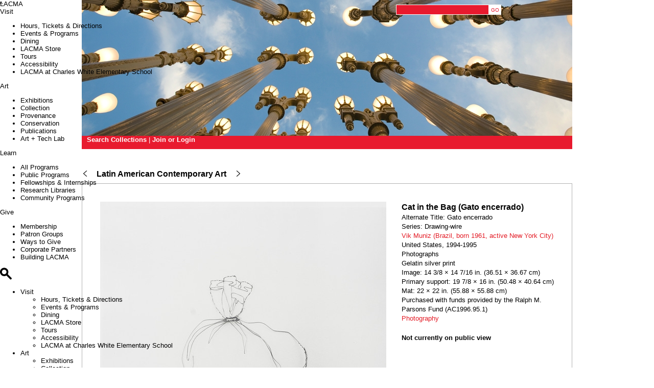

--- FILE ---
content_type: text/html; charset=utf-8
request_url: https://collections.lacma.org/node/195191?parent=593184
body_size: 17623
content:
<!DOCTYPE html>
<!--[if IEMobile 7]><html class="iem7"  lang="en" dir="ltr"><![endif]-->
<!--[if lte IE 6]><html class="lt-ie9 lt-ie8 lt-ie7"  lang="en" dir="ltr"><![endif]-->
<!--[if (IE 7)&(!IEMobile)]><html class="lt-ie9 lt-ie8"  lang="en" dir="ltr"><![endif]-->
<!--[if IE 8]><html class="lt-ie9"  lang="en" dir="ltr"><![endif]-->
<!--[if (gte IE 9)|(gt IEMobile 7)]><!--><html  lang="en" dir="ltr" prefix="content: http://purl.org/rss/1.0/modules/content/ dc: http://purl.org/dc/terms/ foaf: http://xmlns.com/foaf/0.1/ og: http://ogp.me/ns# rdfs: http://www.w3.org/2000/01/rdf-schema# sioc: http://rdfs.org/sioc/ns# sioct: http://rdfs.org/sioc/types# skos: http://www.w3.org/2004/02/skos/core# xsd: http://www.w3.org/2001/XMLSchema#"><!--<![endif]-->

<head profile="http://www.w3.org/1999/xhtml/vocab">
  <meta charset="utf-8" />
<meta name="Generator" content="Drupal 7 (http://drupal.org)" />
<meta name="description" content="Cat in the Bag (Gato encerrado), Vik Muniz (Brazil, born 1961, active New York City), United States, 1994-1995, Photographs, Gelatin silver print." />
<link rel="canonical" href="/node/195191" />
<link rel="shortlink" href="/node/195191" />
<script src="https://www.google.com/recaptcha/api.js?hl=en" async="async" defer="defer"></script>
<link rel="shortcut icon" href="https://collections.lacma.org/sites/default/files/lacma_favicon.ico" type="image/vnd.microsoft.icon" />
  <title>Cat in the Bag (Gato encerrado) | LACMA Collections</title>

      <meta name="MobileOptimized" content="width">
    <meta name="HandheldFriendly" content="true">
    <meta name="viewport" content="width=960, initial-scale=0.8, user-scalable=yes" />
    <meta http-equiv="cleartype" content="on">

  <style>
@import url("https://collections.lacma.org/modules/system/system.base.css?t8z0on");
@import url("https://collections.lacma.org/modules/system/system.messages.css?t8z0on");
@import url("https://collections.lacma.org/modules/system/system.theme.css?t8z0on");
</style>
<style>
@import url("https://collections.lacma.org/modules/comment/comment.css?t8z0on");
@import url("https://collections.lacma.org/modules/field/theme/field.css?t8z0on");
@import url("https://collections.lacma.org/modules/node/node.css?t8z0on");
@import url("https://collections.lacma.org/modules/search/search.css?t8z0on");
@import url("https://collections.lacma.org/modules/user/user.css?t8z0on");
@import url("https://collections.lacma.org/sites/all/modules/contrib/views/css/views.css?t8z0on");
</style>
<style>
@import url("https://collections.lacma.org/sites/all/modules/contrib/ctools/css/ctools.css?t8z0on");
@import url("https://collections.lacma.org/sites/all/modules/contrib/nice_menus/css/nice_menus.css?t8z0on");
@import url("https://collections.lacma.org/sites/all/modules/contrib/nice_menus/css/nice_menus_default.css?t8z0on");
@import url("https://collections.lacma.org/sites/all/modules/custom/lacma_co_helper/touchpan/jquery.touchpanview.css?t8z0on");
@import url("https://collections.lacma.org/sites/all/modules/contrib/ds/layouts/ds_2col/ds_2col.css?t8z0on");
</style>
<style>
@import url("https://collections.lacma.org/sites/all/themes/custom/lacma_co/css/normalize.css?t8z0on");
@import url("https://collections.lacma.org/sites/all/themes/custom/lacma_co/css/wireframes.css?t8z0on");
@import url("https://collections.lacma.org/sites/all/themes/custom/lacma_co/css/layouts/fixed-width.css?t8z0on");
@import url("https://collections.lacma.org/sites/all/themes/custom/lacma_co/css/tabs.css?t8z0on");
@import url("https://collections.lacma.org/sites/all/themes/custom/lacma_co/css/pages.css?t8z0on");
@import url("https://collections.lacma.org/sites/all/themes/custom/lacma_co/css/blocks.css?t8z0on");
@import url("https://collections.lacma.org/sites/all/themes/custom/lacma_co/css/navigation.css?t8z0on");
@import url("https://collections.lacma.org/sites/all/themes/custom/lacma_co/css/views-styles.css?t8z0on");
@import url("https://collections.lacma.org/sites/all/themes/custom/lacma_co/css/nodes.css?t8z0on");
@import url("https://collections.lacma.org/sites/all/themes/custom/lacma_co/css/comments.css?t8z0on");
@import url("https://collections.lacma.org/sites/all/themes/custom/lacma_co/css/forms.css?t8z0on");
@import url("https://collections.lacma.org/sites/all/themes/custom/lacma_co/css/fields.css?t8z0on");
@import url("https://collections.lacma.org/sites/all/themes/custom/lacma_co/css/print.css?t8z0on");
@import url("https://collections.lacma.org/sites/all/themes/custom/lacma_co/css/shared-blocks.css?t8z0on");
</style>
  <script src="https://collections.lacma.org/sites/default/files/js/js_YD9ro0PAqY25gGWrTki6TjRUG8TdokmmxjfqpNNfzVU.js"></script>
<script src="https://collections.lacma.org/sites/default/files/js/js_nV7LuZLGiXdSyBRLYkvWludn6JHVO4gfHznRDAwMXiw.js"></script>
<script src="https://collections.lacma.org/sites/default/files/js/js_gPqjYq7fqdMzw8-29XWQIVoDSWTmZCGy9OqaHppNxuQ.js"></script>
<script>(function(i,s,o,g,r,a,m){i["GoogleAnalyticsObject"]=r;i[r]=i[r]||function(){(i[r].q=i[r].q||[]).push(arguments)},i[r].l=1*new Date();a=s.createElement(o),m=s.getElementsByTagName(o)[0];a.async=1;a.src=g;m.parentNode.insertBefore(a,m)})(window,document,"script","//www.google-analytics.com/analytics.js","ga");ga("create", "UA-936900-5", {"cookieDomain":"auto"});ga("set", "dimension1", "Photography");ga("set", "dimension2", "95085");ga("set", "metric1", 0);ga("send", "pageview");</script>
<script src="https://collections.lacma.org/sites/default/files/js/js_zz6swePn7ID5a8-XSOJ2e_8zdWzJfg0bCZNA6Sq__7k.js"></script>
<script src="https://collections.lacma.org/sites/default/files/js/js_hnkH7RMcgfdcUv4idD7bXN_AnwJh5-_eMUhll6RziKo.js"></script>
<script>jQuery.extend(Drupal.settings, {"basePath":"\/","pathPrefix":"","setHasJsCookie":0,"ajaxPageState":{"theme":"lacma_co","theme_token":"vpyKYiYzAojxwmQY4H6XMLHpzePI40iY-2kG08BkR7Q","js":{"misc\/jquery.js":1,"misc\/jquery-extend-3.4.0.js":1,"misc\/jquery-html-prefilter-3.5.0-backport.js":1,"misc\/jquery.once.js":1,"misc\/drupal.js":1,"sites\/all\/modules\/contrib\/nice_menus\/js\/jquery.bgiframe.js":1,"sites\/all\/modules\/contrib\/nice_menus\/js\/jquery.hoverIntent.js":1,"sites\/all\/modules\/contrib\/nice_menus\/js\/superfish.js":1,"sites\/all\/modules\/contrib\/nice_menus\/js\/nice_menus.js":1,"misc\/form-single-submit.js":1,"sites\/all\/modules\/contrib\/google_analytics\/googleanalytics.js":1,"0":1,"sites\/all\/modules\/custom\/lacma_co_helper\/lacma_co_helper.js":1,"sites\/all\/modules\/custom\/lacma_co_helper\/touchpan\/jquery.touchpanview.js":1,"sites\/all\/modules\/contrib\/captcha\/captcha.js":1,"sites\/all\/themes\/custom\/lacma_co\/js\/fuse.js":1,"sites\/all\/themes\/custom\/lacma_co\/js\/shared-header.js":1,"sites\/all\/themes\/custom\/lacma_co\/js\/instant-search.js":1,"sites\/all\/themes\/custom\/lacma_co\/shared-blocks\/once.min.js":1,"sites\/all\/themes\/custom\/lacma_co\/shared-blocks\/just-menu.js":1},"css":{"modules\/system\/system.base.css":1,"modules\/system\/system.menus.css":1,"modules\/system\/system.messages.css":1,"modules\/system\/system.theme.css":1,"modules\/comment\/comment.css":1,"modules\/field\/theme\/field.css":1,"modules\/node\/node.css":1,"modules\/search\/search.css":1,"modules\/user\/user.css":1,"sites\/all\/modules\/contrib\/views\/css\/views.css":1,"sites\/all\/modules\/contrib\/ctools\/css\/ctools.css":1,"sites\/all\/modules\/contrib\/nice_menus\/css\/nice_menus.css":1,"sites\/all\/modules\/contrib\/nice_menus\/css\/nice_menus_default.css":1,"sites\/all\/modules\/custom\/lacma_co_helper\/touchpan\/jquery.touchpanview.css":1,"sites\/all\/modules\/contrib\/ds\/layouts\/ds_2col\/ds_2col.css":1,"sites\/all\/themes\/custom\/lacma_co\/system.menus.css":1,"sites\/all\/themes\/custom\/lacma_co\/css\/normalize.css":1,"sites\/all\/themes\/custom\/lacma_co\/css\/wireframes.css":1,"sites\/all\/themes\/custom\/lacma_co\/css\/layouts\/fixed-width.css":1,"sites\/all\/themes\/custom\/lacma_co\/css\/page-backgrounds.css":1,"sites\/all\/themes\/custom\/lacma_co\/css\/tabs.css":1,"sites\/all\/themes\/custom\/lacma_co\/css\/pages.css":1,"sites\/all\/themes\/custom\/lacma_co\/css\/blocks.css":1,"sites\/all\/themes\/custom\/lacma_co\/css\/navigation.css":1,"sites\/all\/themes\/custom\/lacma_co\/css\/views-styles.css":1,"sites\/all\/themes\/custom\/lacma_co\/css\/nodes.css":1,"sites\/all\/themes\/custom\/lacma_co\/css\/comments.css":1,"sites\/all\/themes\/custom\/lacma_co\/css\/forms.css":1,"sites\/all\/themes\/custom\/lacma_co\/css\/fields.css":1,"sites\/all\/themes\/custom\/lacma_co\/css\/print.css":1,"sites\/all\/themes\/custom\/lacma_co\/css\/shared-blocks.css":1}},"googleanalytics":{"trackOutbound":1,"trackMailto":1,"trackDownload":1,"trackDownloadExtensions":"7z|aac|arc|arj|asf|asx|avi|bin|csv|doc(x|m)?|dot(x|m)?|exe|flv|gif|gz|gzip|hqx|jar|jpe?g|js|mp(2|3|4|e?g)|mov(ie)?|msi|msp|pdf|phps|png|ppt(x|m)?|pot(x|m)?|pps(x|m)?|ppam|sld(x|m)?|thmx|qtm?|ra(m|r)?|sea|sit|tar|tgz|torrent|txt|wav|wma|wmv|wpd|xls(x|m|b)?|xlt(x|m)|xlam|xml|z|zip"},"nice_menus_options":{"delay":800,"speed":"slow"},"urlIsAjaxTrusted":{"\/node\/195191?parent=593184":true}});</script>
      <!--[if lt IE 9]>
    <script src="/sites/all/themes/contrib/zen/js/html5-respond.js"></script>
    <![endif]-->
  </head>
<body class="html not-front not-logged-in no-sidebars page-node page-node- page-node-195191 node-type-art-object section-node" >
      <p id="skip-link">
      <a href="#main-menu" class="element-invisible element-focusable">Jump to navigation</a>
    </p>
      <div id="page-wrapper">

<div id="page">

    <header id="header" role="banner">
        <div class="header-wrapper">
            <div class="container">
                <div class="header__region region region-header">
    <div id="block-search-form" class="block block-search first odd" role="search">

      
  <form action="/node/195191?parent=593184" method="post" id="search-block-form" accept-charset="UTF-8"><div><div class="container-inline">
      <h2 class="element-invisible">Search form</h2>
    <div class="form-item form-type-textfield form-item-search-block-form">
  <label class="element-invisible" for="edit-search-block-form--2">Search </label>
 <input title="Enter the terms you wish to search for." type="text" id="edit-search-block-form--2" name="search_block_form" value="" size="15" maxlength="128" class="form-text" />
</div>
<div class="form-actions form-wrapper" id="edit-actions"><input type="submit" id="edit-submit--2" name="op" value="GO" class="form-submit" /></div><input type="hidden" name="form_build_id" value="form-f7_Pfi365kL3rJbYHao678Xk2xWIPRbSlvWhRzfiGgE" />
<input type="hidden" name="form_id" value="search_block_form" />
</div>
</div></form>
</div>
<div id="block-sharedblocks-header" class="block block-sharedblocks last even">

      
  <header class="header--without-hero">  <!-- Desktop Header -->  <div role="banner" class="font-lacma hidden lg:!flex justify-between px-margin pb-5 pt-8 bg-lacma-white z-[500] fixed top-(--height-alert-bar) left-[50%] translate-x-[-50%] w-full lacma-desktop-nav lacma-max-width" id="desktop-header">    <section class="block block-lacma block-lacma-main-menu-block clearfix">            <nav class="hidden lg:!flex items-start gap-6 text-3xl">      <a href="https://www.lacma.org/" class="lacma-logo text-3xl xl:mr-17 hover:no-underline">LACMA</a>        <div class="group relative w-auto">      <a role="button" aria-expanded="false" href="#" class="lacma-nav-item whitespace-nowrap hover:font-lacma-underline focus:font-lacma-underline px-1 hover:no-underline leading-none " aria-label="Toggle menu items for Visit">        Visit      </a>      <ul class="menu-inside hidden font-lacma text-xl space-y-(--lh-1) hover-links-lacma-underline bg-white pl-5 pr-10 pt-6 pb-4 min-w-56 max-w-80      bg-lacma-white absolute h-auto group-[.open]:!block list-none w-max -left-[calc(var(--lh-1)_-_theme(spacing.1))]">                  <li class="hover:font-lacma-underline focus:font-lacma-underline">            <a href="https://www.lacma.org/plan-your-visit">Hours, Tickets &amp; Directions</a>          </li>                  <li class="hover:font-lacma-underline focus:font-lacma-underline">            <a href="https://www.lacma.org/event">Events &amp; Programs</a>          </li>                  <li class="hover:font-lacma-underline focus:font-lacma-underline">            <a href="https://www.lacma.org/visit/dining">Dining</a>          </li>                  <li class="hover:font-lacma-underline focus:font-lacma-underline">            <a href="https://www.thelacmastore.org/">LACMA Store</a>          </li>                  <li class="hover:font-lacma-underline focus:font-lacma-underline">            <a href="https://www.lacma.org/visit/private-tours">Tours</a>          </li>                  <li class="hover:font-lacma-underline focus:font-lacma-underline">            <a href="https://www.lacma.org/visit/accessibility">Accessibility</a>          </li>                  <li class="hover:font-lacma-underline focus:font-lacma-underline">            <a href="https://www.lacma.org/charles-white-elementary-school-gallery-visitation-faqs">LACMA at Charles White Elementary School</a>          </li>              </ul>    </div>      <div class="group relative w-auto">      <a role="button" aria-expanded="false" href="#" class="lacma-nav-item whitespace-nowrap hover:font-lacma-underline focus:font-lacma-underline px-1 hover:no-underline leading-none " aria-label="Toggle menu items for Art">        Art      </a>      <ul class="menu-inside hidden font-lacma text-xl space-y-(--lh-1) hover-links-lacma-underline bg-white pl-5 pr-10 pt-6 pb-4 min-w-56 max-w-80      bg-lacma-white absolute h-auto group-[.open]:!block list-none w-max -left-[calc(var(--lh-1)_-_theme(spacing.1))]">                  <li class="hover:font-lacma-underline focus:font-lacma-underline">            <a href="https://www.lacma.org/art/exhibitions/current">Exhibitions</a>          </li>                  <li class="hover:font-lacma-underline focus:font-lacma-underline">            <a href="http://collections.lacma.org/">Collection</a>          </li>                  <li class="hover:font-lacma-underline focus:font-lacma-underline">            <a href="https://www.lacma.org/provenance">Provenance</a>          </li>                  <li class="hover:font-lacma-underline focus:font-lacma-underline">            <a href="https://www.lacma.org/learn/conservation">Conservation</a>          </li>                  <li class="hover:font-lacma-underline focus:font-lacma-underline">            <a href="https://www.lacma.org/publish">Publications</a>          </li>                  <li class="hover:font-lacma-underline focus:font-lacma-underline">            <a href="https://www.lacma.org/lab">Art + Tech Lab</a>          </li>              </ul>    </div>      <div class="group relative w-auto">      <a role="button" aria-expanded="false" href="#" class="lacma-nav-item whitespace-nowrap hover:font-lacma-underline focus:font-lacma-underline px-1 hover:no-underline leading-none " aria-label="Toggle menu items for Learn">        Learn      </a>      <ul class="menu-inside hidden font-lacma text-xl space-y-(--lh-1) hover-links-lacma-underline bg-white pl-5 pr-10 pt-6 pb-4 min-w-56 max-w-80      bg-lacma-white absolute h-auto group-[.open]:!block list-none w-max -left-[calc(var(--lh-1)_-_theme(spacing.1))]">                  <li class="hover:font-lacma-underline focus:font-lacma-underline">            <a href="https://www.lacma.org/theguide">All Programs</a>          </li>                  <li class="hover:font-lacma-underline focus:font-lacma-underline">            <a href="https://www.lacma.org/listing/education-public-programs">Public Programs</a>          </li>                  <li class="hover:font-lacma-underline focus:font-lacma-underline">            <a href="https://www.lacma.org/fellowships-and-internships">Fellowships &amp; Internships</a>          </li>                  <li class="hover:font-lacma-underline focus:font-lacma-underline">            <a href="https://www.lacma.org/learn/research-libraries">Research Libraries</a>          </li>                  <li class="hover:font-lacma-underline focus:font-lacma-underline">            <a href="https://www.lacma.org/communityprograms">Community Programs</a>          </li>              </ul>    </div>      <div class="group relative w-auto">      <a role="button" aria-expanded="false" href="#" class="lacma-nav-item whitespace-nowrap hover:font-lacma-underline focus:font-lacma-underline px-1 hover:no-underline leading-none " aria-label="Toggle menu items for Give">        Give      </a>      <ul class="menu-inside hidden font-lacma text-xl space-y-(--lh-1) hover-links-lacma-underline bg-white pl-5 pr-10 pt-6 pb-4 min-w-56 max-w-80      bg-lacma-white absolute h-auto group-[.open]:!block list-none w-max -left-[calc(var(--lh-1)_-_theme(spacing.1))]">                  <li class="hover:font-lacma-underline focus:font-lacma-underline">            <a href="https://www.lacma.org/membership/experience">Membership</a>          </li>                  <li class="hover:font-lacma-underline focus:font-lacma-underline">            <a href="https://www.lacma.org/support/membership-patron-groups">Patron Groups</a>          </li>                  <li class="hover:font-lacma-underline focus:font-lacma-underline">            <a href="https://www.lacma.org/support/ways-to-give">Ways to Give</a>          </li>                  <li class="hover:font-lacma-underline focus:font-lacma-underline">            <a href="https://www.lacma.org/partnerships">Corporate Partners</a>          </li>                  <li class="hover:font-lacma-underline focus:font-lacma-underline">            <a href="https://www.lacma.org/support/building-lacma">Building LACMA</a>          </li>              </ul>    </div>    <a href="https://www.lacma.org/search" class="lacma-desktop-search-button whitespace-nowrap lacma-underline mx-1 [&>svg]:inline [&>svg]:-mt-[0.065em] [&>svg]:h-[0.75em] [&>svg]:w-[0.75em]" data-icon="search" role="button" aria-label="Open search modal" aria-controls="search-modal">    <svg aria-label="Search Icon" role="img" aria-hidden="true" xmlns="http://www.w3.org/2000/svg" width="23" height="24" viewBox="0 0 23 24" fill="none"><path d="M22.6446 20.5363L15.1601 13.0517C15.949 11.7913 16.409 10.3008 16.409 8.70451C16.409 4.17328 12.7357 0.5 8.20451 0.5C3.67329 0.5 0 4.17328 0 8.70451C0 13.2357 3.67329 16.909 8.20451 16.909C9.80309 16.909 11.2913 16.4513 12.5517 15.6601L20.0363 23.1446C20.5101 23.6185 21.2761 23.6185 21.7476 23.1446L22.6446 22.2476C23.1185 21.7738 23.1185 21.0078 22.6446 20.5363ZM8.20221 13.2265C5.70659 13.2265 3.67788 11.1978 3.67788 8.70221C3.67788 6.20659 5.70659 4.17788 8.20221 4.17788C10.6978 4.17788 12.7265 6.20659 12.7265 8.70221C12.7265 11.1978 10.6978 13.2265 8.20221 13.2265Z" fill="black"/></svg>  </a></nav><nav id="mobile-menu" class="hidden lacma-mobile-nav__menu fixed left-0 bottom-0 w-full bg-lacma-white p-(--spacing-margin) overflow-y-scroll h-[calc(100dvh-65px)]">  <ul class="text-4xl space-y-[0.85em] hover-links-lacma-underline menu list-none">          <li class="grid grid-cols-2 gap-x-(--gutter)">        <a tabindex="0" role="button" aria-expanded="false" class="lacma-mobile-nav__item hover:font-lacma-underline focus:font-lacma-underline w-fit focus:outline-0" data-item="visit" href="#">Visit</a>        <div class="relative">          <ul id="menu--visit" class="text-lg md:text-2xl leading-[1.125] space-y-(--lh-1) hover-links-lacma-underline hidden submenu list-none absolute left-0 w-full [&.open]:z-50">                          <li>                <a class="hover:font-lacma-underline focus:font-lacma-underline focus:outline-0" href="https://www.lacma.org/plan-your-visit">Hours, Tickets &amp; Directions</a>              </li>                          <li>                <a class="hover:font-lacma-underline focus:font-lacma-underline focus:outline-0" href="https://www.lacma.org/event">Events &amp; Programs</a>              </li>                          <li>                <a class="hover:font-lacma-underline focus:font-lacma-underline focus:outline-0" href="https://www.lacma.org/visit/dining">Dining</a>              </li>                          <li>                <a class="hover:font-lacma-underline focus:font-lacma-underline focus:outline-0" href="https://www.thelacmastore.org/">LACMA Store</a>              </li>                          <li>                <a class="hover:font-lacma-underline focus:font-lacma-underline focus:outline-0" href="https://www.lacma.org/visit/private-tours">Tours</a>              </li>                          <li>                <a class="hover:font-lacma-underline focus:font-lacma-underline focus:outline-0" href="https://www.lacma.org/visit/accessibility">Accessibility</a>              </li>                          <li>                <a class="hover:font-lacma-underline focus:font-lacma-underline focus:outline-0" href="https://www.lacma.org/charles-white-elementary-school-gallery-visitation-faqs">LACMA at Charles White Elementary School</a>              </li>                      </ul>        </div>      </li>          <li class="grid grid-cols-2 gap-x-(--gutter)">        <a tabindex="0" role="button" aria-expanded="false" class="lacma-mobile-nav__item hover:font-lacma-underline focus:font-lacma-underline w-fit focus:outline-0" data-item="arts-events" href="#">Art</a>        <div class="relative">          <ul id="menu--arts-events" class="text-lg md:text-2xl leading-[1.125] space-y-(--lh-1) hover-links-lacma-underline hidden submenu list-none absolute left-0 w-full [&.open]:z-50">                          <li>                <a class="hover:font-lacma-underline focus:font-lacma-underline focus:outline-0" href="https://www.lacma.org/art/exhibitions/current">Exhibitions</a>              </li>                          <li>                <a class="hover:font-lacma-underline focus:font-lacma-underline focus:outline-0" href="http://collections.lacma.org/">Collection</a>              </li>                          <li>                <a class="hover:font-lacma-underline focus:font-lacma-underline focus:outline-0" href="https://www.lacma.org/provenance">Provenance</a>              </li>                          <li>                <a class="hover:font-lacma-underline focus:font-lacma-underline focus:outline-0" href="https://www.lacma.org/learn/conservation">Conservation</a>              </li>                          <li>                <a class="hover:font-lacma-underline focus:font-lacma-underline focus:outline-0" href="https://www.lacma.org/publish">Publications</a>              </li>                          <li>                <a class="hover:font-lacma-underline focus:font-lacma-underline focus:outline-0" href="https://www.lacma.org/lab">Art + Tech Lab</a>              </li>                      </ul>        </div>      </li>          <li class="grid grid-cols-2 gap-x-(--gutter)">        <a tabindex="0" role="button" aria-expanded="false" class="lacma-mobile-nav__item hover:font-lacma-underline focus:font-lacma-underline w-fit focus:outline-0" data-item="explore" href="#">Learn</a>        <div class="relative">          <ul id="menu--explore" class="text-lg md:text-2xl leading-[1.125] space-y-(--lh-1) hover-links-lacma-underline hidden submenu list-none absolute left-0 w-full [&.open]:z-50">                          <li>                <a class="hover:font-lacma-underline focus:font-lacma-underline focus:outline-0" href="https://www.lacma.org/theguide">All Programs</a>              </li>                          <li>                <a class="hover:font-lacma-underline focus:font-lacma-underline focus:outline-0" href="https://www.lacma.org/listing/education-public-programs">Public Programs</a>              </li>                          <li>                <a class="hover:font-lacma-underline focus:font-lacma-underline focus:outline-0" href="https://www.lacma.org/fellowships-and-internships">Fellowships &amp; Internships</a>              </li>                          <li>                <a class="hover:font-lacma-underline focus:font-lacma-underline focus:outline-0" href="https://www.lacma.org/learn/research-libraries">Research Libraries</a>              </li>                          <li>                <a class="hover:font-lacma-underline focus:font-lacma-underline focus:outline-0" href="https://www.lacma.org/communityprograms">Community Programs</a>              </li>                      </ul>        </div>      </li>          <li class="grid grid-cols-2 gap-x-(--gutter)">        <a tabindex="0" role="button" aria-expanded="false" class="lacma-mobile-nav__item hover:font-lacma-underline focus:font-lacma-underline w-fit focus:outline-0" data-item="support" href="#">Give</a>        <div class="relative">          <ul id="menu--support" class="text-lg md:text-2xl leading-[1.125] space-y-(--lh-1) hover-links-lacma-underline hidden submenu list-none absolute left-0 w-full [&.open]:z-50">                          <li>                <a class="hover:font-lacma-underline focus:font-lacma-underline focus:outline-0" href="https://www.lacma.org/membership/experience">Membership</a>              </li>                          <li>                <a class="hover:font-lacma-underline focus:font-lacma-underline focus:outline-0" href="https://www.lacma.org/support/membership-patron-groups">Patron Groups</a>              </li>                          <li>                <a class="hover:font-lacma-underline focus:font-lacma-underline focus:outline-0" href="https://www.lacma.org/support/ways-to-give">Ways to Give</a>              </li>                          <li>                <a class="hover:font-lacma-underline focus:font-lacma-underline focus:outline-0" href="https://www.lacma.org/partnerships">Corporate Partners</a>              </li>                          <li>                <a class="hover:font-lacma-underline focus:font-lacma-underline focus:outline-0" href="https://www.lacma.org/support/building-lacma">Building LACMA</a>              </li>                      </ul>        </div>      </li>      </ul>  <div class="grid grid-cols-2 gap-x-(--gutter)">    <ul class="list-none mt-14 sm-alter:mt-[23.65rem] sm-alter:absolute sm-alter:top-0 sm-alter:left-0 sm-alter:pb-(--spacing-margin) sm-alter:pl-(--spacing-margin) col-span-2 text-2xl leading-[1.125] space-y-(--lh-1) hover-links-lacma-underline submenu--bottom">      <li><a href="https://www.thelacmastore.org/" class="hover:font-lacma-underline hover:no-underline focus:outline-0 focus:font-lacma-underline">Shop</a></li>      <li><a href="https://www.lacma.org/membership/experience" class="hover:font-lacma-underline hover:no-underline focus:outline-0 focus:font-lacma-underline">Membership</a></li>      <li><a href="https://tickets.lacma.org/account/login" class="hover:font-lacma-underline hover:no-underline focus:outline-0 focus:font-lacma-underline">MYLACMA</a></li>      <li><a href="https://www.lacma.org/gettickets" class="text-lacma-red hover:font-lacma-underline hover:no-underline focus:outline-0 focus:font-lacma-underline">Tickets</a></li>    </ul>  </div></nav>  </section>    <div class="flex justify-end items-start gap-5 text-xl hover-links-lacma-underline">      <p class="hidden lg-2:!block whitespace-nowrap mb-0 museum-hours">Today: 10 AM-7 PM</p>      <a target="_blank" class="hover:font-lacma-underline hover:no-underline focus:no-underline" href="https://www.thelacmastore.org/">Shop</a>      <a class="hover:font-lacma-underline hover:no-underline focus:no-underline" href="https://www.lacma.org/membership/experience">Membership</a>      <a class="hover:font-lacma-underline hover:no-underline focus:no-underline" href="https://tickets.lacma.org/account/login">MYLACMA</a>      <a class="text-lacma-red hover:font-lacma-underline hover:no-underline focus:no-underline" href="https://www.lacma.org/gettickets">Tickets</a>    </div>  </div>  <!-- Mobile Header -->  <div role="banner" class="font-lacma bg-lacma-white lacma-mobile-nav flex lg:hidden justify-between p-5 pb-3 md:px-8 lg:px-10 lg:mt-5 text-3xl sm:text-4xl sticky z-[500] top-(--height-alert-bar) !fixed !w-full" >    <a href="https://www.lacma.org/" class="lacma-logo leading-none focus:outline-0">LACMA</a>    <div class="icon-list flex gap-5 group">      <a aria-label="Link to go to gettickets page" class="group-[.open]:hidden" href="https://www.lacma.org/gettickets">        <svg role="img" aria-hidden="true" class="inline -mt-[0.065em]" width="0.975em" height="0.75em">          <path d="M31.46,11.15h.74c.73,0,1.32-.58,1.32-1.31l.03-7.41c0-.73-.58-1.32-1.31-1.32l-30.39-.11c-.73,0-1.32.58-1.32,1.31l-.03,7.41c0,.73.58,1.32,1.31,1.32h.74c1.02,0,1.84.86,1.84,1.91,0,1.05-.83,1.9-1.85,1.89h-.74c-.73,0-1.32.58-1.32,1.31l-.03,7.41c0,.73.58,1.32,1.31,1.32l30.39.11c.73,0,1.32-.58,1.32-1.31l.03-7.41c0-.73-.58-1.32-1.31-1.32h-.74c-1.02,0-1.84-.86-1.84-1.91,0-1.05.83-1.9,1.85-1.89ZM29.42,7.4c-2.28.84-3.91,3.04-3.92,5.63s1.61,4.8,3.88,5.66v2.19s-7.43-.03-7.43-.03v-1.08c0-1.21-.98-2.18-2.18-2.18s-2.18.98-2.18,2.18v1.07l-13.01-.05v-2.19c2.28-.84,3.92-3.04,3.93-5.63s-1.61-4.8-3.88-5.66v-2.19s12.96.05,12.96.05v1.06c0,1.21.98,2.18,2.18,2.18s2.18-.98,2.18-2.18v-1.05l7.48.03v2.19Z"/>          <path d="M19.77,10.82c-1.21,0-2.18.98-2.18,2.18s.98,2.18,2.18,2.18,2.18-.98,2.18-2.18-.98-2.18-2.18-2.18Z"/>        </svg>        <span class="sr-only">Ticket Link</span>      </a>      <a href="https://www.lacma.org/search" data-icon="search" role="button" aria-label="Open search modal" aria-controls="search-modal" class="lacma-mobile-search-button">        <svg role="img" aria-hidden="true" class="inline -mt-[0.065em] group-[.open]:hidden" width="0.975em" height="0.75em">          <path xmlns="http://www.w3.org/2000/svg" d="M25.5983 22.6497L17.1375 14.1889C18.0293 12.764 18.5493 11.0792 18.5493 9.27466C18.5493 4.15241 14.3969 0 9.27467 0C4.15241 0 0 4.15241 0 9.27466C0 14.3969 4.15241 18.5493 9.27467 18.5493C11.0818 18.5493 12.764 18.0319 14.1889 17.1375L22.6497 25.5983C23.1854 26.1339 24.0512 26.1339 24.5842 25.5983L25.5983 24.5842C26.1339 24.0486 26.1339 23.1828 25.5983 22.6497ZM9.27206 14.3865C6.45092 14.3865 4.15761 12.0932 4.15761 9.27206C4.15761 6.45092 6.45092 4.15761 9.27206 4.15761C12.0932 4.15761 14.3865 6.45092 14.3865 9.27206C14.3865 12.0932 12.0932 14.3865 9.27206 14.3865Z" fill="currentColor"/>        </svg>        <svg role="img" aria-hidden="true" class="-mt-[0.065em] hidden group-[.open]:!inline" width="0.975em" height="0.75em">          <path xmlns="http://www.w3.org/2000/svg" d="M15.9497 13.005L25.3409 3.61377C25.8765 3.07817 25.8765 2.21237 25.3409 1.67937L24.3269 0.665372C23.7913 0.129772 22.9255 0.129772 22.3925 0.665372L13.0013 10.0566L3.61011 0.665372C3.07711 0.132372 2.20871 0.132372 1.67571 0.665372L0.66171 1.67937C0.12611 2.21497 0.12611 3.08077 0.66171 3.61377L10.0529 13.005L0.66171 22.3962C0.12611 22.9318 0.12611 23.7976 0.66171 24.3306L1.67571 25.3446C2.21131 25.8802 3.07711 25.8802 3.61011 25.3446L13.0013 15.9534L22.3925 25.3446C22.9281 25.8802 23.7939 25.8802 24.3269 25.3446L25.3409 24.3306C25.8765 23.795 25.8765 22.9292 25.3409 22.3962L15.9497 13.005Z" fill="currentColor"/>        </svg>      </a>      <a class="group-[.open]:hidden lacma-mobile-nav__button" href="#" aria-label="Open mobile menu" aria-controls="mobile-menu">        <svg role="img" aria-hidden="true" class="inline -mt-[0.065em] hamburger-icon" width="0.975em" height="0.75em">          <path d="M24.635 5.46002H1.365C0.611131 5.46002 0 6.07115 0 6.82502V8.25502C0 9.00889 0.611131 9.62002 1.365 9.62002H24.635C25.3889 9.62002 26 9.00889 26 8.25502V6.82502C26 6.07115 25.3889 5.46002 24.635 5.46002Z" fill="currentColor"/>          <path d="M24.635 16.5516H1.365C0.611131 16.5516 0 17.1628 0 17.9166V19.3466C0 20.1005 0.611131 20.7116 1.365 20.7116H24.635C25.3889 20.7116 26 20.1005 26 19.3466V17.9166C26 17.1628 25.3889 16.5516 24.635 16.5516Z" fill="currentColor"/>        </svg>        <svg role="img" aria-hidden="true" class="-mt-[0.065em] close-icon hidden" width="0.975em" height="0.75em">          <path xmlns="http://www.w3.org/2000/svg" d="M15.9497 13.005L25.3409 3.61377C25.8765 3.07817 25.8765 2.21237 25.3409 1.67937L24.3269 0.665372C23.7913 0.129772 22.9255 0.129772 22.3925 0.665372L13.0013 10.0566L3.61011 0.665372C3.07711 0.132372 2.20871 0.132372 1.67571 0.665372L0.66171 1.67937C0.12611 2.21497 0.12611 3.08077 0.66171 3.61377L10.0529 13.005L0.66171 22.3962C0.12611 22.9318 0.12611 23.7976 0.66171 24.3306L1.67571 25.3446C2.21131 25.8802 3.07711 25.8802 3.61011 25.3446L13.0013 15.9534L22.3925 25.3446C22.9281 25.8802 23.7939 25.8802 24.3269 25.3446L25.3409 24.3306C25.8765 23.795 25.8765 22.9292 25.3409 22.3962L15.9497 13.005Z" fill="currentColor"/>        </svg>      </a>    </div>    <section class="block block-lacma block-lacma-main-menu-block clearfix">            <nav class="hidden lg:!flex items-start gap-6 text-3xl">      <a href="https://www.lacma.org/" class="lacma-logo text-3xl xl:mr-17 hover:no-underline">LACMA</a>        <div class="group relative w-auto">      <a role="button" aria-expanded="false" href="#" class="lacma-nav-item whitespace-nowrap hover:font-lacma-underline focus:font-lacma-underline px-1 hover:no-underline leading-none " aria-label="Toggle menu items for Visit">        Visit      </a>      <ul class="menu-inside hidden font-lacma text-xl space-y-(--lh-1) hover-links-lacma-underline bg-white pl-5 pr-10 pt-6 pb-4 min-w-56 max-w-80      bg-lacma-white absolute h-auto group-[.open]:!block list-none w-max -left-[calc(var(--lh-1)_-_theme(spacing.1))]">                  <li class="hover:font-lacma-underline focus:font-lacma-underline">            <a href="https://www.lacma.org/plan-your-visit">Hours, Tickets &amp; Directions</a>          </li>                  <li class="hover:font-lacma-underline focus:font-lacma-underline">            <a href="https://www.lacma.org/event">Events &amp; Programs</a>          </li>                  <li class="hover:font-lacma-underline focus:font-lacma-underline">            <a href="https://www.lacma.org/visit/dining">Dining</a>          </li>                  <li class="hover:font-lacma-underline focus:font-lacma-underline">            <a href="https://www.thelacmastore.org/">LACMA Store</a>          </li>                  <li class="hover:font-lacma-underline focus:font-lacma-underline">            <a href="https://www.lacma.org/visit/private-tours">Tours</a>          </li>                  <li class="hover:font-lacma-underline focus:font-lacma-underline">            <a href="https://www.lacma.org/visit/accessibility">Accessibility</a>          </li>                  <li class="hover:font-lacma-underline focus:font-lacma-underline">            <a href="https://www.lacma.org/charles-white-elementary-school-gallery-visitation-faqs">LACMA at Charles White Elementary School</a>          </li>              </ul>    </div>      <div class="group relative w-auto">      <a role="button" aria-expanded="false" href="#" class="lacma-nav-item whitespace-nowrap hover:font-lacma-underline focus:font-lacma-underline px-1 hover:no-underline leading-none " aria-label="Toggle menu items for Art">        Art      </a>      <ul class="menu-inside hidden font-lacma text-xl space-y-(--lh-1) hover-links-lacma-underline bg-white pl-5 pr-10 pt-6 pb-4 min-w-56 max-w-80      bg-lacma-white absolute h-auto group-[.open]:!block list-none w-max -left-[calc(var(--lh-1)_-_theme(spacing.1))]">                  <li class="hover:font-lacma-underline focus:font-lacma-underline">            <a href="https://www.lacma.org/art/exhibitions/current">Exhibitions</a>          </li>                  <li class="hover:font-lacma-underline focus:font-lacma-underline">            <a href="http://collections.lacma.org/">Collection</a>          </li>                  <li class="hover:font-lacma-underline focus:font-lacma-underline">            <a href="https://www.lacma.org/provenance">Provenance</a>          </li>                  <li class="hover:font-lacma-underline focus:font-lacma-underline">            <a href="https://www.lacma.org/learn/conservation">Conservation</a>          </li>                  <li class="hover:font-lacma-underline focus:font-lacma-underline">            <a href="https://www.lacma.org/publish">Publications</a>          </li>                  <li class="hover:font-lacma-underline focus:font-lacma-underline">            <a href="https://www.lacma.org/lab">Art + Tech Lab</a>          </li>              </ul>    </div>      <div class="group relative w-auto">      <a role="button" aria-expanded="false" href="#" class="lacma-nav-item whitespace-nowrap hover:font-lacma-underline focus:font-lacma-underline px-1 hover:no-underline leading-none " aria-label="Toggle menu items for Learn">        Learn      </a>      <ul class="menu-inside hidden font-lacma text-xl space-y-(--lh-1) hover-links-lacma-underline bg-white pl-5 pr-10 pt-6 pb-4 min-w-56 max-w-80      bg-lacma-white absolute h-auto group-[.open]:!block list-none w-max -left-[calc(var(--lh-1)_-_theme(spacing.1))]">                  <li class="hover:font-lacma-underline focus:font-lacma-underline">            <a href="https://www.lacma.org/theguide">All Programs</a>          </li>                  <li class="hover:font-lacma-underline focus:font-lacma-underline">            <a href="https://www.lacma.org/listing/education-public-programs">Public Programs</a>          </li>                  <li class="hover:font-lacma-underline focus:font-lacma-underline">            <a href="https://www.lacma.org/fellowships-and-internships">Fellowships &amp; Internships</a>          </li>                  <li class="hover:font-lacma-underline focus:font-lacma-underline">            <a href="https://www.lacma.org/learn/research-libraries">Research Libraries</a>          </li>                  <li class="hover:font-lacma-underline focus:font-lacma-underline">            <a href="https://www.lacma.org/communityprograms">Community Programs</a>          </li>              </ul>    </div>      <div class="group relative w-auto">      <a role="button" aria-expanded="false" href="#" class="lacma-nav-item whitespace-nowrap hover:font-lacma-underline focus:font-lacma-underline px-1 hover:no-underline leading-none " aria-label="Toggle menu items for Give">        Give      </a>      <ul class="menu-inside hidden font-lacma text-xl space-y-(--lh-1) hover-links-lacma-underline bg-white pl-5 pr-10 pt-6 pb-4 min-w-56 max-w-80      bg-lacma-white absolute h-auto group-[.open]:!block list-none w-max -left-[calc(var(--lh-1)_-_theme(spacing.1))]">                  <li class="hover:font-lacma-underline focus:font-lacma-underline">            <a href="https://www.lacma.org/membership/experience">Membership</a>          </li>                  <li class="hover:font-lacma-underline focus:font-lacma-underline">            <a href="https://www.lacma.org/support/membership-patron-groups">Patron Groups</a>          </li>                  <li class="hover:font-lacma-underline focus:font-lacma-underline">            <a href="https://www.lacma.org/support/ways-to-give">Ways to Give</a>          </li>                  <li class="hover:font-lacma-underline focus:font-lacma-underline">            <a href="https://www.lacma.org/partnerships">Corporate Partners</a>          </li>                  <li class="hover:font-lacma-underline focus:font-lacma-underline">            <a href="https://www.lacma.org/support/building-lacma">Building LACMA</a>          </li>              </ul>    </div>    <a href="https://www.lacma.org/search" class="lacma-desktop-search-button whitespace-nowrap lacma-underline mx-1 [&>svg]:inline [&>svg]:-mt-[0.065em] [&>svg]:h-[0.75em] [&>svg]:w-[0.75em]" data-icon="search" role="button" aria-label="Open search modal" aria-controls="search-modal">    <svg aria-label="Search Icon" role="img" aria-hidden="true" xmlns="http://www.w3.org/2000/svg" width="23" height="24" viewBox="0 0 23 24" fill="none"><path d="M22.6446 20.5363L15.1601 13.0517C15.949 11.7913 16.409 10.3008 16.409 8.70451C16.409 4.17328 12.7357 0.5 8.20451 0.5C3.67329 0.5 0 4.17328 0 8.70451C0 13.2357 3.67329 16.909 8.20451 16.909C9.80309 16.909 11.2913 16.4513 12.5517 15.6601L20.0363 23.1446C20.5101 23.6185 21.2761 23.6185 21.7476 23.1446L22.6446 22.2476C23.1185 21.7738 23.1185 21.0078 22.6446 20.5363ZM8.20221 13.2265C5.70659 13.2265 3.67788 11.1978 3.67788 8.70221C3.67788 6.20659 5.70659 4.17788 8.20221 4.17788C10.6978 4.17788 12.7265 6.20659 12.7265 8.70221C12.7265 11.1978 10.6978 13.2265 8.20221 13.2265Z" fill="black"/></svg>  </a></nav><nav id="mobile-menu" class="hidden lacma-mobile-nav__menu fixed left-0 bottom-0 w-full bg-lacma-white p-(--spacing-margin) overflow-y-scroll h-[calc(100dvh-65px)]">  <ul class="text-4xl space-y-[0.85em] hover-links-lacma-underline menu list-none">          <li class="grid grid-cols-2 gap-x-(--gutter)">        <a tabindex="0" role="button" aria-expanded="false" class="lacma-mobile-nav__item hover:font-lacma-underline focus:font-lacma-underline w-fit focus:outline-0" data-item="visit" href="#">Visit</a>        <div class="relative">          <ul id="menu--visit" class="text-lg md:text-2xl leading-[1.125] space-y-(--lh-1) hover-links-lacma-underline hidden submenu list-none absolute left-0 w-full [&.open]:z-50">                          <li>                <a class="hover:font-lacma-underline focus:font-lacma-underline focus:outline-0" href="https://www.lacma.org/plan-your-visit">Hours, Tickets &amp; Directions</a>              </li>                          <li>                <a class="hover:font-lacma-underline focus:font-lacma-underline focus:outline-0" href="https://www.lacma.org/event">Events &amp; Programs</a>              </li>                          <li>                <a class="hover:font-lacma-underline focus:font-lacma-underline focus:outline-0" href="https://www.lacma.org/visit/dining">Dining</a>              </li>                          <li>                <a class="hover:font-lacma-underline focus:font-lacma-underline focus:outline-0" href="https://www.thelacmastore.org/">LACMA Store</a>              </li>                          <li>                <a class="hover:font-lacma-underline focus:font-lacma-underline focus:outline-0" href="https://www.lacma.org/visit/private-tours">Tours</a>              </li>                          <li>                <a class="hover:font-lacma-underline focus:font-lacma-underline focus:outline-0" href="https://www.lacma.org/visit/accessibility">Accessibility</a>              </li>                          <li>                <a class="hover:font-lacma-underline focus:font-lacma-underline focus:outline-0" href="https://www.lacma.org/charles-white-elementary-school-gallery-visitation-faqs">LACMA at Charles White Elementary School</a>              </li>                      </ul>        </div>      </li>          <li class="grid grid-cols-2 gap-x-(--gutter)">        <a tabindex="0" role="button" aria-expanded="false" class="lacma-mobile-nav__item hover:font-lacma-underline focus:font-lacma-underline w-fit focus:outline-0" data-item="arts-events" href="#">Art</a>        <div class="relative">          <ul id="menu--arts-events" class="text-lg md:text-2xl leading-[1.125] space-y-(--lh-1) hover-links-lacma-underline hidden submenu list-none absolute left-0 w-full [&.open]:z-50">                          <li>                <a class="hover:font-lacma-underline focus:font-lacma-underline focus:outline-0" href="https://www.lacma.org/art/exhibitions/current">Exhibitions</a>              </li>                          <li>                <a class="hover:font-lacma-underline focus:font-lacma-underline focus:outline-0" href="http://collections.lacma.org/">Collection</a>              </li>                          <li>                <a class="hover:font-lacma-underline focus:font-lacma-underline focus:outline-0" href="https://www.lacma.org/provenance">Provenance</a>              </li>                          <li>                <a class="hover:font-lacma-underline focus:font-lacma-underline focus:outline-0" href="https://www.lacma.org/learn/conservation">Conservation</a>              </li>                          <li>                <a class="hover:font-lacma-underline focus:font-lacma-underline focus:outline-0" href="https://www.lacma.org/publish">Publications</a>              </li>                          <li>                <a class="hover:font-lacma-underline focus:font-lacma-underline focus:outline-0" href="https://www.lacma.org/lab">Art + Tech Lab</a>              </li>                      </ul>        </div>      </li>          <li class="grid grid-cols-2 gap-x-(--gutter)">        <a tabindex="0" role="button" aria-expanded="false" class="lacma-mobile-nav__item hover:font-lacma-underline focus:font-lacma-underline w-fit focus:outline-0" data-item="explore" href="#">Learn</a>        <div class="relative">          <ul id="menu--explore" class="text-lg md:text-2xl leading-[1.125] space-y-(--lh-1) hover-links-lacma-underline hidden submenu list-none absolute left-0 w-full [&.open]:z-50">                          <li>                <a class="hover:font-lacma-underline focus:font-lacma-underline focus:outline-0" href="https://www.lacma.org/theguide">All Programs</a>              </li>                          <li>                <a class="hover:font-lacma-underline focus:font-lacma-underline focus:outline-0" href="https://www.lacma.org/listing/education-public-programs">Public Programs</a>              </li>                          <li>                <a class="hover:font-lacma-underline focus:font-lacma-underline focus:outline-0" href="https://www.lacma.org/fellowships-and-internships">Fellowships &amp; Internships</a>              </li>                          <li>                <a class="hover:font-lacma-underline focus:font-lacma-underline focus:outline-0" href="https://www.lacma.org/learn/research-libraries">Research Libraries</a>              </li>                          <li>                <a class="hover:font-lacma-underline focus:font-lacma-underline focus:outline-0" href="https://www.lacma.org/communityprograms">Community Programs</a>              </li>                      </ul>        </div>      </li>          <li class="grid grid-cols-2 gap-x-(--gutter)">        <a tabindex="0" role="button" aria-expanded="false" class="lacma-mobile-nav__item hover:font-lacma-underline focus:font-lacma-underline w-fit focus:outline-0" data-item="support" href="#">Give</a>        <div class="relative">          <ul id="menu--support" class="text-lg md:text-2xl leading-[1.125] space-y-(--lh-1) hover-links-lacma-underline hidden submenu list-none absolute left-0 w-full [&.open]:z-50">                          <li>                <a class="hover:font-lacma-underline focus:font-lacma-underline focus:outline-0" href="https://www.lacma.org/membership/experience">Membership</a>              </li>                          <li>                <a class="hover:font-lacma-underline focus:font-lacma-underline focus:outline-0" href="https://www.lacma.org/support/membership-patron-groups">Patron Groups</a>              </li>                          <li>                <a class="hover:font-lacma-underline focus:font-lacma-underline focus:outline-0" href="https://www.lacma.org/support/ways-to-give">Ways to Give</a>              </li>                          <li>                <a class="hover:font-lacma-underline focus:font-lacma-underline focus:outline-0" href="https://www.lacma.org/partnerships">Corporate Partners</a>              </li>                          <li>                <a class="hover:font-lacma-underline focus:font-lacma-underline focus:outline-0" href="https://www.lacma.org/support/building-lacma">Building LACMA</a>              </li>                      </ul>        </div>      </li>      </ul>  <div class="grid grid-cols-2 gap-x-(--gutter)">    <ul class="list-none mt-14 sm-alter:mt-[23.65rem] sm-alter:absolute sm-alter:top-0 sm-alter:left-0 sm-alter:pb-(--spacing-margin) sm-alter:pl-(--spacing-margin) col-span-2 text-2xl leading-[1.125] space-y-(--lh-1) hover-links-lacma-underline submenu--bottom">      <li><a href="https://www.thelacmastore.org/" class="hover:font-lacma-underline hover:no-underline focus:outline-0 focus:font-lacma-underline">Shop</a></li>      <li><a href="https://www.lacma.org/membership/experience" class="hover:font-lacma-underline hover:no-underline focus:outline-0 focus:font-lacma-underline">Membership</a></li>      <li><a href="https://tickets.lacma.org/account/login" class="hover:font-lacma-underline hover:no-underline focus:outline-0 focus:font-lacma-underline">MYLACMA</a></li>      <li><a href="https://www.lacma.org/gettickets" class="text-lacma-red hover:font-lacma-underline hover:no-underline focus:outline-0 focus:font-lacma-underline">Tickets</a></li>    </ul>  </div></nav>  </section>  </div>  <!-- Search modal -->  <div role="dialog" aria-modal="true" aria-label="Search modal" class="font-lacma lacma-primary-search text-3xl hidden bg-lacma-white fixed z-[500] h-[100dvh] w-full lg:h-auto px-margin py-gutter-y grid-cols-12 gap-x-gutter" id="search-modal">    <section class="block block-lacma-search block-lacma-search-block clearfix">            <form class="lacma-search-form" data-drupal-selector="lacma-search-form" action="/api/header-export.json" method="post" id="lacma-search-form" accept-charset="UTF-8">  <div class="form-item js-form-item form-type-textfield js-form-type-textfield form-item-search-keyword js-form-item-search-keyword form-group">      <label for="edit-search-keyword" class="control-label">Search Keyword</label>      <input placeholder="Search lacma.org" data-drupal-selector="edit-search-keyword" class="form-text form-control" type="text" id="edit-search-keyword" name="search_keyword" value="" size="128" maxlength="128" />      </div><button class="reset-search button js-form-submit form-submit btn-default btn" aria-label="Close search modal" data-drupal-selector="edit-reset-button" type="submit" id="edit-reset-button" name="op" value=""></button><button data-drupal-selector="edit-submit" class="button js-form-submit form-submit btn-primary btn" type="submit" id="edit-submit" name="op" value="Submit">Submit</button><input autocomplete="off" data-drupal-selector="form-bxnpnmyxk-hxce0czlsuuc7jh2xbmfi-dzvo8quptdo" type="hidden" name="form_build_id" value="form-bXNPNmYxK-hxCE0CzlSuUC7jH2XbMFI_DzVO8QupTdo" /><input data-drupal-selector="edit-lacma-search-form" type="hidden" name="form_id" value="lacma_search_form" /></form><div class="views-element-container form-group"><div class="view view-search-block view-id-search_block view-display-id-block_1 js-view-dom-id-89423156976fc0276a0048de886351a48ea12a1df52c07c8132d1cf26b2599b3">                  <div class="view-content">          <div class="views-row lg:pt-6 lg:pb-8" id="result-35917">    <div class="title">        <a href="https://www.lacma.org/art/exhibition/metropolis-ii">          Metropolis II    </a></div>  <div class="info">          Exhibition            <div>                            </div>              <div> | 2010</div>          </div><div class="body">Chris Burden's&nbsp;Metropolis II&nbsp;is an intense kinetic sculpture, modeled…</div><div class="tags" style="display: none;"></div>  </div>    <div class="views-row lg:pt-6 lg:pb-8" id="result-35248">    <div class="title">        <a href="https://www.lacma.org/support/patron-groups">          Patron Groups    </a></div><div class="body"></div><div class="tags" style="display: none;"></div>  </div>    <div class="views-row lg:pt-6 lg:pb-8" id="result-35572">    <div class="title">        <a href="https://www.lacma.org/programs/film">          Film    </a></div><div class="body">Perhaps the most dominant art form of the last 100 years, film has an important…</div><div class="tags" style="display: none;">Tuesday Matinees</div>  </div>    <div class="views-row lg:pt-6 lg:pb-8" id="result-35573">    <div class="title">        <a href="https://www.lacma.org/programs/music">          Music    </a></div><div class="body">Enjoy concerts featuring leading international and local ensembles in programs o…</div><div class="tags" style="display: none;">Art &amp; Music,Jazz at LACMA,Latin Sounds</div>  </div>    <div class="views-row lg:pt-6 lg:pb-8" id="result-35571">    <div class="title">        <a href="https://www.lacma.org/programs/art-classes-camps">          Art Classes    </a></div><div class="body">LACMA offers in-person art classes for kids, teens, and adults, allowing you to…</div><div class="tags" style="display: none;"></div>  </div>    <div class="views-row lg:pt-6 lg:pb-8" id="result-34240">    <div class="title">        <a href="https://www.lacma.org/directions">          Directions    </a></div><div class="body"></div><div class="tags" style="display: none;">Parking</div>  </div>    <div class="views-row lg:pt-6 lg:pb-8" id="result-35581">    <div class="title">        <a href="https://www.lacma.org/art/exhibition/rain-room">          Rain Room    </a></div>  <div class="info">          Exhibition            <div>                            </div>              <div> | 2015</div>          </div><div class="body">Random International’s&nbsp;Rain Room&nbsp;(2012) is an immersive environment of…</div><div class="tags" style="display: none;">Rain Room</div>  </div>    <div class="views-row lg:pt-6 lg:pb-8" id="result-35362">    <div class="title">        <a href="https://www.lacma.org/art/exhibition/miracle-mile">          Miracle Mile    </a></div>  <div class="info">          Exhibition            <div>                            </div>              <div> | 2013</div>          </div><div class="body">Artist Robert Irwin’s work in the last five decades has investigated perception…</div><div class="tags" style="display: none;"></div>  </div>    <div class="views-row lg:pt-6 lg:pb-8" id="result-36339">    <div class="title">        <a href="https://www.lacma.org/art/exhibition/barbara-kruger-untitled-shafted">          Barbara Kruger: Untitled (Shafted)    </a></div>  <div class="info">          Exhibition            <div>                            </div>              <div> | 2010</div>          </div><div class="body">Barbara Kruger’s Untitled (Shafted) features her distinctive use of advertising…</div><div class="tags" style="display: none;"></div>  </div>    <div class="views-row lg:pt-6 lg:pb-8" id="result-36338">    <div class="title">        <a href="https://www.lacma.org/art/exhibition/richard-serra-band">          Richard Serra: Band    </a></div>  <div class="info">          Exhibition            <div>                            </div>              <div> | 2010</div>          </div><div class="body">Band (2006) may qualify as Richard Serra's magnum opus, representing the fullest…</div><div class="tags" style="display: none;"></div>  </div>    <div class="views-row lg:pt-6 lg:pb-8" id="result-37566">    <div class="title">        <a href="https://www.lacma.org/art/exhibition/modern-art">          Modern Art    </a></div>  <div class="info">          Exhibition            <div>                            </div>              <div> | 2021</div>          </div><div class="body">LACMA’s Modern Art collection features primarily European and American art from…</div><div class="tags" style="display: none;"></div>  </div>    <div class="views-row lg:pt-6 lg:pb-8" id="result-35251">    <div class="title">        <a href="https://www.lacma.org/join/affinity-groups">          Affinity Groups    </a></div><div class="body">LACMA’s Acquisitions Group and Art Council members share a deep affinity for the…</div><div class="tags" style="display: none;">Art Councils,Acquisition Groups,Art of the Middle East: CONTEMPORARY,Asian Art Council,Costume Council,Decorative Arts and Design Council,LENS: Photography Council,Modern and Contemporary Art Council,Prints and Drawings Council</div>  </div>    <div class="views-row lg:pt-6 lg:pb-8" id="result-35961">    <div class="title">        <a href="https://www.lacma.org/jobs">          Employment    </a></div><div class="body">Welcome to the employment page of the Los Angeles County Museum of Art. To see a…</div><div class="tags" style="display: none;">Jobs,Careers,Internships,Volunteer</div>  </div>    <div class="views-row lg:pt-6 lg:pb-8" id="result-35574">    <div class="title">        <a href="https://www.lacma.org/programs/talks-classes">          Talks &amp; Classes    </a></div><div class="body">Join museum educators, artists, curators, and experts for artist talks, gallery…</div><div class="tags" style="display: none;">Create+Collaborate</div>  </div>    <div class="views-row lg:pt-6 lg:pb-8" id="result-39152">    <div class="title">        <a href="https://www.lacma.org/plan-your-visit">          Plan Your Visit    </a></div><div class="body"></div><div class="tags" style="display: none;">Plan Your Visit</div>  </div>    <div class="views-row lg:pt-6 lg:pb-8" id="result-39741">    <div class="title">        <a href="https://www.lacma.org/art/exhibition/golden-hour-california-photography-los-angeles-county-museum-art">          Golden Hour    </a></div>  <div class="info">          Exhibition            <div>                            </div>              <div> | 2021</div>          </div><div class="body">In Golden Hour, over 70 artists and three photography collectives offer an aesth…</div><div class="tags" style="display: none;"></div>  </div>    <div class="views-row lg:pt-6 lg:pb-8" id="result-35621">    <div class="title">        <a href="https://www.lacma.org/learn/conservation">          Conservation    </a></div><div class="body">Established in 1967, the Conservation Center at LACMA supports the museum’s comm…</div><div class="tags" style="display: none;">painting conservation,paper conservation,object conservation,textile conservation,conservation science,conservation imaging</div>  </div>    <div class="views-row lg:pt-6 lg:pb-8" id="result-40011">    <div class="title">        <a href="https://www.lacma.org/art/exhibition/barbara-kruger">          Barbara Kruger    </a></div>  <div class="info">          Exhibition            <div>                            </div>              <div> | 2022</div>          </div><div class="body">Barbara Kruger: Thinking of You. I Mean Me. I Mean You. is a major exhibition de…</div><div class="tags" style="display: none;"></div>  </div>    <div class="views-row lg:pt-6 lg:pb-8" id="result-39997">    <div class="title">        <a href="https://www.lacma.org/art/exhibition/legacies-of-exchange">          Legacies of Exchange    </a></div>  <div class="info">          Exhibition            <div>                            </div>              <div> | 2021</div>          </div><div class="body">Featuring Ai Weiwei, Huang Yong Ping, Wang Guangyi, Xu Bing, Yue Minjun and more…</div><div class="tags" style="display: none;"></div>  </div>    <div class="views-row lg:pt-6 lg:pb-8" id="result-40275">    <div class="title">        <a href="https://www.lacma.org/art/exhibition/ink-dreams">          Ink Dreams    </a></div>  <div class="info">          Exhibition            <div>                            </div>              <div> | 2021</div>          </div><div class="body">Beyond the concrete materials of ink and paper, there is an intangible spirit un…</div><div class="tags" style="display: none;"></div>  </div>    <div class="views-row lg:pt-6 lg:pb-8" id="result-40082">    <div class="title">        <a href="https://www.lacma.org/art/exhibition/black-american-portraits">          Black American Portraits    </a></div>  <div class="info">          Exhibition            <div>                            </div>              <div> | 2021</div>          </div><div class="body">To complement the presentation of The Obama Portraits by Kehinde Wiley and Amy S…</div><div class="tags" style="display: none;"></div>  </div>    <div class="views-row lg:pt-6 lg:pb-8" id="result-38685">    <div class="title">        <a href="https://www.lacma.org/art/exhibition/obama-portraits-tour">          The Obama Portraits Tour    </a></div>  <div class="info">          Exhibition            <div>                            </div>              <div> | 2021</div>          </div><div class="body">From the moment of their unveiling at the Smithsonian’s National Portrait Galler…</div><div class="tags" style="display: none;"></div>  </div>    <div class="views-row lg:pt-6 lg:pb-8" id="result-40969">    <div class="title">        <a href="https://www.lacma.org/press/artists-inspired-music-interscope-reimagined">          Artists Inspired by Music: Interscope Reimagined    </a></div>  <div class="info">          Press Kit              <div> | <time datetime="2022-01-13T09:19:01-08:00">Jan 13, 2022</time></div>        <div>                            </div>              </div><div class="body">(Los Angeles, CA—January 13, 2022) – The Los Angeles County Museum of Art (LACMA…</div><div class="tags" style="display: none;"></div>  </div>    <div class="views-row lg:pt-6 lg:pb-8" id="result-40839">    <div class="title">        <a href="https://www.lacma.org/press/city-cinema-paris-1850-1907">          City of Cinema: Paris 1850–1907    </a></div>  <div class="info">          Press Kit              <div> | <time datetime="2021-12-14T10:23:50-08:00">Dec 14, 2021</time></div>        <div>                            </div>              </div><div class="body">(Los Angeles, CA—December 14, 2021) The Los Angeles County Museum of Art (LACMA)…</div><div class="tags" style="display: none;"></div>  </div>    <div class="views-row lg:pt-6 lg:pb-8" id="result-40284">    <div class="title">        <a href="https://www.lacma.org/art/exhibition/mixpantli-contemporary-echoes">          Mixpantli: Contemporary Echoes    </a></div>  <div class="info">          Exhibition            <div>                            </div>              <div> | 2021</div>          </div><div class="body">Mixpantli: Contemporary Echoes showcases the lasting impact of Indigenous creati…</div><div class="tags" style="display: none;"></div>  </div>    <div class="views-row lg:pt-6 lg:pb-8" id="result-40084">    <div class="title">        <a href="https://www.lacma.org/art/exhibition/mixpantli-space-time-and-indigenous-origins-mexico">          Mixpantli    </a></div>  <div class="info">          Exhibition            <div>                            </div>              <div> | 2021</div>          </div><div class="body">LACMA marks the 500th anniversary of the fall of the Aztec capital Tenochtitlan…</div><div class="tags" style="display: none;"></div>  </div>    <div class="views-row lg:pt-6 lg:pb-8" id="result-40962">    <div class="title">        <a href="https://www.lacma.org/art/exhibition/what-would-you-say">          What Would You Say?    </a></div>  <div class="info">          Exhibition            <div>                            </div>              <div> | 2023</div>          </div><div class="body">Since the mid-20th century, California has been a beacon of both inventive desig…</div><div class="tags" style="display: none;"></div>  </div>    <div class="views-row lg:pt-6 lg:pb-8" id="result-40444">    <div class="title">        <a href="https://www.lacma.org/art/exhibition/family-album">          Family Album    </a></div>  <div class="info">          Exhibition            <div>                            </div>              <div> | 2021</div>          </div><div class="body">Revealing insights about family life and the quotidian in the 21st century, Fami…</div><div class="tags" style="display: none;"></div>  </div>    <div class="views-row lg:pt-6 lg:pb-8" id="result-40653">    <div class="title">        <a href="https://www.lacma.org/art/exhibition/lee-alexander-mcqueen">          Lee Alexander McQueen    </a></div>  <div class="info">          Exhibition            <div>                            </div>              <div> | 2022</div>          </div><div class="body">One of the most significant contributors to fashion between 1990 and 2010, Lee A…</div><div class="tags" style="display: none;"></div>  </div>    <div class="views-row lg:pt-6 lg:pb-8" id="result-40652">    <div class="title">        <a href="https://www.lacma.org/art/exhibition/portable-universe">          The Portable Universe    </a></div>  <div class="info">          Exhibition            <div>                            </div>              <div> | 2022</div>          </div><div class="body">Comprising approximately 400 works, including an unprecedented number of loans f…</div><div class="tags" style="display: none;"></div>  </div>    <div class="views-row lg:pt-6 lg:pb-8" id="result-40892">    <div class="title">        <a href="https://www.lacma.org/art/exhibition/archive-of-the-world">          Archive of the World    </a></div>  <div class="info">          Exhibition            <div>                            </div>              <div> | 2022</div>          </div><div class="body">Archive of the World: Art and Imagination in Spanish America, 1500–1800 is the f…</div><div class="tags" style="display: none;"></div>  </div>    <div class="views-row lg:pt-6 lg:pb-8" id="result-38571">    <div class="title">        <a href="https://www.lacma.org/art/exhibition/scandinavian-design-and-united-states-1890-1980">          Scandinavian Design and the United States    </a></div>  <div class="info">          Exhibition            <div>                            </div>              <div> | 2022</div>          </div><div class="body">Scandinavian Design and the United States, 1890–1980 is the first exhibition to…</div><div class="tags" style="display: none;"></div>  </div>    <div class="views-row lg:pt-6 lg:pb-8" id="result-38653">    <div class="title">        <a href="https://www.lacma.org/art/exhibition/sam-francis-and-japan-emptiness-overflowing">          Sam Francis and Japan    </a></div>  <div class="info">          Exhibition            <div>                            </div>              <div> | 2023</div>          </div><div class="body">In the work of American artist Sam Francis (1923–1994), Western and Eastern aest…</div><div class="tags" style="display: none;"></div>  </div>    </div>            </div></div>  </section>  </div>  </header>
</div>
  </div>
            </div>
        </div>
    </header>

  <div id="breadcrumbs">
    <div class="secondary-menu-left"><a href="/">Search Collections</a> | <a href="/user">Join or Login</a></div>  </div>

  <div id="main">

    <div id="content" class="column" role="main">
      
      <a id="main-content"></a>
      
                    <h1 class="title" id="page-title">Cat in the Bag (Gato encerrado)</h1>
      
                        
                <div class="browse-pager-container">
            <a href="/node/195190?parent=593184" class="browse-pager-prev"></a>            <span class="browse-pager-title">
              <a href="/node/593184">Latin American Contemporary Art</a>            </span>
            <a href="/node/195226?parent=593184" class="browse-pager-next"></a>          </div>
      
      


<div class="ds-2col node node-art-object view-mode-full clearfix">

  
    <div class="group-left">
      
      
      
        <div class="art-media-container art-media-2219731 id-0 active">
          <div class="media-asset-image"><img src="https://collections-images.lacma.org/remote_images/ma-114084-WEB.jpg"></div><div class="field-name-field-copyright-text">© Vik Muniz / Licensed by VAGA, New York, NY</div>
          <div class="art-links">
            <a class="art-popup" href="#enlarge-2219731" style="visibility: hidden">Enlarge</a>
            <a class="art-popup" href="#login">My gallery</a>            <a class="art-popup" href="#comment">Comment</a>
            <a class="art-popup" href="#tag">Tag</a>

            
            
            <a class="order-photography" target="_blank" href="/node/152755?art=195191">Order Photography*</a>          </div>

                  </div>

      

      <div class="popup-container login-container">

          <div style="clear: both"></div>
          <b>Please log in to add this item to your gallery.</b>
          <form action="https://collections.lacma.org/node/195191" method="post" id="user-login" accept-charset="UTF-8"><div><div class="form-item form-type-textfield form-item-name">
  <label for="edit-name">Username <span class="form-required" title="This field is required.">*</span></label>
 <input type="text" id="edit-name" name="name" value="" size="60" maxlength="60" class="form-text required" />
<div class="description">Enter your LACMA Collections username.</div>
</div>
<div class="form-item form-type-password form-item-pass">
  <label for="edit-pass">Password <span class="form-required" title="This field is required.">*</span></label>
 <input type="password" id="edit-pass" name="pass" size="60" maxlength="128" class="form-text required" />
<div class="description">Enter the password that accompanies your username.</div>
</div>
<input type="hidden" name="form_build_id" value="form-1DFx-o21zBobPr_ZJRnJ_L_ut6e90h4Cls75PyUE4X8" />
<input type="hidden" name="form_id" value="user_login" />
<div>New to our collections website? <a href="/user/register">Sign up</a> to create an account and start saving your favorites.
      Please note that this account is not the same as the MyLACMA account you may have for ticketing and membership transactions.</div><div class="captcha"><input type="hidden" name="captcha_sid" value="291400412" />
<input type="hidden" name="captcha_token" value="46d7d5465f43b91f59bd68d21b743ec2" />
<input type="hidden" name="captcha_response" value="Google no captcha" />
<div class="g-recaptcha" data-sitekey="6Ld1E84SAAAAACT1RlgKNR-UHOUBI49faWCP2Q7y" data-theme="light" data-type="image"></div></div><div class="form-actions form-wrapper" id="edit-actions--2"><input type="submit" id="edit-submit--3" name="op" value="Log in" class="form-submit" /></div></div></form>
        <div style="clear: both"></div>
      </div>

      <div class="popup-container comment-container">

        <div><span class="art-button left art-button-view-comments" href="#">View comments</span></div>

        <div>No comments have been posted yet.</div>        <div style="clear: both"></div>

        <div><span class="art-button left" href="#">Add a comment</span></div>
                  <b>Please log in to add comments.</b>
          <form action="https://collections.lacma.org/node/195191" method="post" id="user-login--2" accept-charset="UTF-8"><div><div class="form-item form-type-textfield form-item-name">
  <label for="edit-name--2">Username <span class="form-required" title="This field is required.">*</span></label>
 <input type="text" id="edit-name--2" name="name" value="" size="60" maxlength="60" class="form-text required" />
<div class="description">Enter your LACMA Collections username.</div>
</div>
<div class="form-item form-type-password form-item-pass">
  <label for="edit-pass--2">Password <span class="form-required" title="This field is required.">*</span></label>
 <input type="password" id="edit-pass--2" name="pass" size="60" maxlength="128" class="form-text required" />
<div class="description">Enter the password that accompanies your username.</div>
</div>
<input type="hidden" name="form_build_id" value="form-UV1WQhhmAuNlfxswd3RC0-glCJesB9e19UGPpJ7xPpQ" />
<input type="hidden" name="form_id" value="user_login" />
<div>New to our collections website? <a href="/user/register">Sign up</a> to create an account and start saving your favorites.
      Please note that this account is not the same as the MyLACMA account you may have for ticketing and membership transactions.</div><div class="captcha"><input type="hidden" name="captcha_sid" value="291400413" />
<input type="hidden" name="captcha_token" value="157040a99e81720580efbdf2f1cb12df" />
<input type="hidden" name="captcha_response" value="Google no captcha" />
<div class="g-recaptcha" data-sitekey="6Ld1E84SAAAAACT1RlgKNR-UHOUBI49faWCP2Q7y" data-theme="light" data-type="image"></div></div><div class="form-actions form-wrapper" id="edit-actions--3"><input type="submit" id="edit-submit--4" name="op" value="Log in" class="form-submit" /></div></div></form>        
      </div>

      <div class="popup-container share-container">
              </div>

      <div class="popup-container download-container">
                  <div class="media-download-container id-0 active">

            
          </div>
              </div>

      <div class="popup-container tag-container">
        <div class="art-button left">Current tags</div>
        <div class="tags">
          This item has not been tagged yet.        </div>

                  <b>Please log in to add tags.</b>
          <form action="https://collections.lacma.org/node/195191" method="post" id="user-login--3" accept-charset="UTF-8"><div><div class="form-item form-type-textfield form-item-name">
  <label for="edit-name--3">Username <span class="form-required" title="This field is required.">*</span></label>
 <input type="text" id="edit-name--3" name="name" value="" size="60" maxlength="60" class="form-text required" />
<div class="description">Enter your LACMA Collections username.</div>
</div>
<div class="form-item form-type-password form-item-pass">
  <label for="edit-pass--3">Password <span class="form-required" title="This field is required.">*</span></label>
 <input type="password" id="edit-pass--3" name="pass" size="60" maxlength="128" class="form-text required" />
<div class="description">Enter the password that accompanies your username.</div>
</div>
<input type="hidden" name="form_build_id" value="form-7PPDNG_QGyurYd5lNmhNNrg0hW5zRdjF47SCNkR-Hso" />
<input type="hidden" name="form_id" value="user_login" />
<div>New to our collections website? <a href="/user/register">Sign up</a> to create an account and start saving your favorites.
      Please note that this account is not the same as the MyLACMA account you may have for ticketing and membership transactions.</div><div class="captcha"><input type="hidden" name="captcha_sid" value="291400414" />
<input type="hidden" name="captcha_token" value="c2e1d45b7de1c30333a5cd7ff82a4059" />
<input type="hidden" name="captcha_response" value="Google no captcha" />
<div class="g-recaptcha" data-sitekey="6Ld1E84SAAAAACT1RlgKNR-UHOUBI49faWCP2Q7y" data-theme="light" data-type="image"></div></div><div class="form-actions form-wrapper" id="edit-actions--4"><input type="submit" id="edit-submit--5" name="op" value="Log in" class="form-submit" /></div></div></form>              </div>

      <div class="art-footnote">
      * Nearly 20,000 images of artworks the museum believes to be in the public domain are available to download on this site.
      Other images may be protected by copyright and other intellectual property rights.
      By using any of these images you agree to LACMA's <a href="https://www.lacma.org/about/contact-us/terms-use">Terms of Use</a>.
      </div>

      
    </div><!-- group left -->



  <div class="group-right">
        <div class="field field-name-title field-type-ds field-label-hidden"><div class="field-items"><div class="field-item even" property="dc:title"><h1>Cat in the Bag (Gato encerrado)</h1></div></div></div><div class="field">Alternate Title: Gato encerrado</div><div class="field"></div><div class="field">Series: Drawing-wire</div><div class="field"></div><div class="field"></div><div class="field"></div><div class="field"></div><div class="field"></div><div class="field"></div><div class="field"></div><div class="field"></div><div class="field"></div><div class="field"></div><div class="field"></div><div class="field"></div><div class="field"></div><div class="field"></div><div class="field"></div><div class="field"></div><div class="field"></div><div class="field"></div><div class="field"></div><div class="field artist-name"><h2><div><a href="/node/169481">Vik Muniz (Brazil, born 1961, active New York City)</a></div></h2></div>United States, 1994-1995<div class="field">Photographs</div><div class="field">Gelatin silver print</div><div class="field">Image: 14 3/8 × 14 7/16 in. (36.51 × 36.67 cm)
Primary support: 19 7/8 × 16 in. (50.48 × 40.64 cm)
Mat: 22 × 22 in. (55.88 × 55.88 cm)</div><div class="field">Purchased with funds provided by the Ralph M. Parsons Fund (AC1996.95.1)</div><div class="field"><a href="http://www.lacma.org/art/collection/photography" target="_blank">Photography</a></div><div class="field on-view"><span class="on-view-status">Not currently on public view</span></div>
      
  </div>

</div>
          </div><!-- /#content -->

    
    
    
  </div><!-- /#main -->


</div><!-- /#page -->

</div>

      <div id="block-sharedblocks-footer" class="block block-sharedblocks first last odd">

      
    <footer class="lacma-footer p-margin gap-x-5 gap-y-[2em] md:gap-x-6 lg:gap-x-8 text-lg md:text-xl hover-links-gray font-lacma lacma-max-width">    <div class="lacma-footer__metadata flex flex-col justify-between xl:*:mb-lh-1 text-sm-fluid lg:text-base-fluid">      <address class="*:mb-lh-1 text-sm-fluid lg:text-base-fluid m-0">        <a class="block" href="https://www.lacma.org/">          Los Angeles County Museum of Art        </a>        <p>5905 Wilshire Blvd.          <br />Los Angeles, CA 90036          <br /><a href="mailto:publicinfo@lacma.org">PUBLICINFO@LACMA.ORG</a>          <br /><a href="tel:3238576000">323 857-6000</a>        </p>        <p class="!mb-[0]">          Sign up to receive emails          <br /><a href="https://pages.wordfly.com/lacma/pages/Subscribe/" class="text-lacma-red hover:text-lacma-gray">Subscribe</a>        </p>      </address>      <p class="hidden lg-2:!block !mb-[0]">© Museum Associates 2025</p>    </div>    <div class="lacma-footer__hours flex flex-col justify-between space-y-(--lh-1) **:text-sm-fluid **:lg:text-base-fluid">      <div class="[&>section>div]:space-y-lh-1 [&>section>div>h2]:mt-0 [&>section>div>table]:mb-0">        <section id="block-lacma-d8-museumhoursblock" class="block block-lacma-front-page block-museumhours-block clearfix">                        <div class="field field--name-body field--type-text-with-summary field--label-hidden field--item"><h2>Museum&nbsp;Hours</h2><table style="width:75%;" border="0" cellpadding="0" cellspacing="0"><tbody><tr><td><p>Monday</p></td><td><p>11 am–6 pm</p></td></tr><tr><td><p>Tuesday</p></td><td><p>11 am–6 pm</p></td></tr><tr class="highlight"><td><p>Wednesday</p></td><td><p>Closed</p></td></tr><tr><td><p>Thursday</p></td><td><p>11 am–6 pm</p></td></tr><tr><td><p>Friday</p></td><td><p>11 am–8 pm</p></td></tr><tr><td><p>Saturday</p></td><td><p>10 am–7 pm</p></td></tr><tr><td><p>Sunday</p></td><td><p>10 am–7 pm</p></td></tr></tbody></table><p>&nbsp;</p></div>        </section>      </div>      <div class="flex gap-[14px] xxl:gap-[16px] [&>a]:m-0">  <a href="https://www.instagram.com/lacma/" target="_blank" title="Instagram" class="flex items-center justify-center h-[28px] w-[28px] lg:h-[36px] lg:w-[36px]">    <span class="icon w-full h-full [&>svg]:w-full [&>svg]:h-full">      <svg aria-label="Instagram" role="img" aria-hidden="true" xmlns="http://www.w3.org/2000/svg" id="Layer_1" data-name="Layer 1" viewBox="0 0 52 52">    <path d="M26,51c-13.79,0-25-11.21-25-25S12.21,1,26,1s25,11.21,25,25-11.21,25-25,25ZM26,3.78C13.75,3.78,3.78,13.75,3.78,26s9.97,22.22,22.22,22.22,22.22-9.97,22.22-22.22S38.25,3.78,26,3.78Z"/>    <path d="M26,19.77c-3.45,0-6.23,2.78-6.23,6.23s2.78,6.23,6.23,6.23,6.23-2.78,6.23-6.23-2.78-6.23-6.23-6.23ZM26,30.05c-2.23,0-4.05-1.82-4.05-4.05s1.82-4.05,4.05-4.05,4.05,1.82,4.05,4.05-1.82,4.05-4.05,4.05h0ZM33.94,19.51c0,.81-.65,1.45-1.45,1.45s-1.45-.65-1.45-1.45.65-1.45,1.45-1.45,1.45.65,1.45,1.45ZM38.07,20.99c-.09-1.95-.54-3.67-1.96-5.09-1.42-1.42-3.15-1.87-5.09-1.96-2.01-.11-8.02-.11-10.03,0-1.94.09-3.67.54-5.09,1.96s-1.87,3.15-1.96,5.09c-.11,2.01-.11,8.02,0,10.03.09,1.95.54,3.67,1.96,5.09,1.43,1.42,3.15,1.87,5.09,1.96,2.01.11,8.02.11,10.03,0,1.95-.09,3.67-.54,5.09-1.96,1.42-1.42,1.87-3.15,1.96-5.09.11-2.01.11-8.02,0-10.02h0ZM35.48,33.16c-.42,1.06-1.24,1.88-2.31,2.31-1.6.63-5.4.49-7.16.49s-5.57.14-7.16-.49c-1.06-.42-1.88-1.24-2.31-2.31-.63-1.6-.49-5.4-.49-7.16s-.14-5.57.49-7.16c.42-1.06,1.24-1.88,2.31-2.31,1.6-.63,5.4-.49,7.16-.49s5.57-.14,7.16.49c1.06.42,1.88,1.24,2.31,2.31.63,1.6.49,5.4.49,7.16s.15,5.57-.49,7.16Z"/></svg>    </span>  </a>  <a href="https://www.tiktok.com/@lacma" target="_blank" title="TikTok" class="flex items-center justify-center h-[28px] w-[28px] lg:h-[36px] lg:w-[36px]">    <span class="icon w-full h-full [&>svg]:w-full [&>svg]:h-full">      <svg aria-label="Tiktok" role="img" aria-hidden="true" xmlns="http://www.w3.org/2000/svg" id="Layer_1" data-name="Layer 1" viewBox="0 0 52 52">    <path d="M26,51c-13.79,0-25-11.21-25-25S12.21,1,26,1s25,11.21,25,25-11.21,25-25,25ZM26,3.78C13.75,3.78,3.78,13.75,3.78,26s9.97,22.22,22.22,22.22,22.22-9.97,22.22-22.22S38.25,3.78,26,3.78Z"/>    <path d="M38.15,23.5c-2.39,0-4.72-.74-6.66-2.13v9.7c0,4.87-3.95,8.82-8.82,8.82-4.87,0-8.82-3.95-8.82-8.82,0-4.87,3.95-8.82,8.82-8.82.4,0,.81.03,1.21.08v4.88c-2.13-.67-4.41.51-5.08,2.65s.51,4.41,2.65,5.08,4.41-.51,5.08-2.65c.12-.39.19-.8.19-1.22V12.11h4.78c0,.4.03.81.1,1.2h0c.34,1.79,1.39,3.37,2.93,4.35,1.08.71,2.34,1.09,3.64,1.09v4.74Z"/></svg>    </span>  </a>  <a href="https://www.facebook.com/LACMA" target="_blank" title="Facebook" class="flex items-center justify-center h-[28px] w-[28px] lg:h-[36px] lg:w-[36px]">    <span class="icon w-full h-full [&>svg]:w-full [&>svg]:h-full">      <svg aria-label="Facebook" role="img" aria-hidden="true" xmlns="http://www.w3.org/2000/svg" id="Layer_1" data-name="Layer 1" viewBox="0 0 52 52">    <path d="M21.67,28.35v11.54h6.29v-11.54h4.69l.98-5.31h-5.67v-1.88c0-2.8,1.1-3.88,3.94-3.88.88,0,1.6.02,2.01.07v-4.81c-.78-.21-2.67-.43-3.77-.43-5.8,0-8.47,2.74-8.47,8.65v2.28h-3.58v5.31h3.58Z"/>    <path d="M26,51c-13.79,0-25-11.21-25-25S12.21,1,26,1s25,11.21,25,25-11.21,25-25,25ZM26,3.78C13.75,3.78,3.78,13.75,3.78,26s9.97,22.22,22.22,22.22,22.22-9.97,22.22-22.22S38.25,3.78,26,3.78Z"/></svg>    </span>  </a>  <a href="https://www.youtube.com/channel/UCBrtMtJE5tqHLpCCqoPw-lg" target="_blank" title="YouTube Channel" class="flex items-center justify-center h-[28px] w-[28px] lg:h-[36px] lg:w-[36px]">    <span class="icon w-full h-full [&>svg]:w-full [&>svg]:h-full">      <svg aria-label="Youtube" role="img" aria-hidden="true" xmlns="http://www.w3.org/2000/svg" id="Layer_1" data-name="Layer 1" viewBox="0 0 52 52">    <path d="M26,51c-13.79,0-25-11.21-25-25S12.21,1,26,1s25,11.21,25,25-11.21,25-25,25ZM26,3.78C13.75,3.78,3.78,13.75,3.78,26s9.97,22.22,22.22,22.22,22.22-9.97,22.22-22.22S38.25,3.78,26,3.78Z"/>    <path d="M39.31,19.29c-.32-1.2-1.26-2.15-2.46-2.47-2.17-.58-10.85-.58-10.85-.58,0,0-8.69,0-10.85.58-1.2.32-2.14,1.27-2.46,2.47-.58,2.18-.58,6.73-.58,6.73,0,0,0,4.55.58,6.73.32,1.2,1.26,2.11,2.46,2.43,2.17.58,10.85.58,10.85.58,0,0,8.69,0,10.85-.58,1.2-.32,2.14-1.23,2.46-2.43.58-2.18.58-6.73.58-6.73,0,0,0-4.55-.58-6.73ZM23.16,30.15v-8.26l7.26,4.13-7.26,4.13h0Z"/></svg>    </span>  </a>  <a href="https://vimeo.com/lacma" target="_blank" title="Vimeo" class="flex items-center justify-center h-[28px] w-[28px] lg:h-[36px] lg:w-[36px]">    <span class="icon w-full h-full [&>svg]:w-full [&>svg]:h-full">      <svg aria-label="Vimeo" role="img" aria-hidden="true" xmlns="http://www.w3.org/2000/svg" id="Layer_1" data-name="Layer 1" viewBox="0 0 52 52">    <path d="M39.88,19.54c-.12,2.7-2.01,6.4-5.67,11.1-3.78,4.91-6.97,7.37-9.59,7.37-1.62,0-2.99-1.49-4.11-4.48-2.18-8.01-3.11-12.7-4.92-12.7-.21,0-.94.44-2.18,1.31l-1.3-1.69c3.2-2.81,6.26-5.93,8.17-6.11,2.16-.21,3.49,1.27,3.99,4.43,1.78,11.25,2.57,12.95,5.8,7.86,1.16-1.84,1.79-3.23,1.87-4.19.3-2.85-2.22-2.65-3.92-1.92,1.36-4.47,3.97-6.64,7.82-6.52,2.84.07,4.19,1.93,4.02,5.54h0Z"/>    <path d="M26,51c-13.79,0-25-11.21-25-25S12.21,1,26,1s25,11.21,25,25-11.21,25-25,25ZM26,3.78C13.75,3.78,3.78,13.75,3.78,26s9.97,22.22,22.22,22.22,22.22-9.97,22.22-22.22S38.25,3.78,26,3.78Z"/></svg>    </span>  </a></div>    </div>    <div class="lacma-footer__links relative text-sm-fluid lg:text-base-fluid">      <nav role="navigation" aria-labelledby="block-lacma-d8-footerlinks-menu" id="block-lacma-d8-footerlinks">              <h2 class="visually-hidden" id="block-lacma-d8-footerlinks-menu">Footer Links</h2>                <ul class=" lacma-footer__links-list columns-2 gap-5 md:gap-6 lg:gap-8 *:mb-lh-1 *:break-inside-avoid m-0 p-0 list-none p-[0] m-[0] *:leading-[1.2]" aria-label="menu">                              <li class="first">                                                  <a href="https://www.lacma.org/about" data-drupal-link-system-path="node/35579">About LACMA</a>                  </li>                              <li>                                                  <a href="https://www.lacma.org/jobs">Jobs</a>                  </li>                              <li>                                                  <a href="https://buildinglacma.org/">Building LACMA</a>                  </li>                              <li>                                                  <a href="https://www.lacma.org/host-an-event">Host An Event</a>                  </li>                              <li>                                                  <a href="https://unframed.lacma.org/">Unframed</a>                  </li>                              <li>                                                  <a href="https://www.lacma.org/press">Press</a>                  </li>                              <li>                                                  <a href="https://www.lacma.org/faq">FAQs</a>                  </li>                              <li>                                                  <a href="https://tickets.lacma.org/account/login">Log in to MyLACMA</a>                  </li>                              <li class="last">                                                  <a href="https://www.lacma.org/privacy-policy">Privacy Policy</a>                  </li>          </ul>    </nav>    </div>    <p class="block md:absolute md:bottom-8 md:right-8 lg-2:hidden text-sm-fluid lg:text-base-fluid !m-[0]"><span>© Museum Associates 2025</span></p>  </footer>
</div>

  </body>
</html>


--- FILE ---
content_type: text/html; charset=utf-8
request_url: https://www.google.com/recaptcha/api2/anchor?ar=1&k=6Ld1E84SAAAAACT1RlgKNR-UHOUBI49faWCP2Q7y&co=aHR0cHM6Ly9jb2xsZWN0aW9ucy5sYWNtYS5vcmc6NDQz&hl=en&type=image&v=PoyoqOPhxBO7pBk68S4YbpHZ&theme=light&size=normal&anchor-ms=120000&execute-ms=30000&cb=ya5121i4m8am
body_size: 49480
content:
<!DOCTYPE HTML><html dir="ltr" lang="en"><head><meta http-equiv="Content-Type" content="text/html; charset=UTF-8">
<meta http-equiv="X-UA-Compatible" content="IE=edge">
<title>reCAPTCHA</title>
<style type="text/css">
/* cyrillic-ext */
@font-face {
  font-family: 'Roboto';
  font-style: normal;
  font-weight: 400;
  font-stretch: 100%;
  src: url(//fonts.gstatic.com/s/roboto/v48/KFO7CnqEu92Fr1ME7kSn66aGLdTylUAMa3GUBHMdazTgWw.woff2) format('woff2');
  unicode-range: U+0460-052F, U+1C80-1C8A, U+20B4, U+2DE0-2DFF, U+A640-A69F, U+FE2E-FE2F;
}
/* cyrillic */
@font-face {
  font-family: 'Roboto';
  font-style: normal;
  font-weight: 400;
  font-stretch: 100%;
  src: url(//fonts.gstatic.com/s/roboto/v48/KFO7CnqEu92Fr1ME7kSn66aGLdTylUAMa3iUBHMdazTgWw.woff2) format('woff2');
  unicode-range: U+0301, U+0400-045F, U+0490-0491, U+04B0-04B1, U+2116;
}
/* greek-ext */
@font-face {
  font-family: 'Roboto';
  font-style: normal;
  font-weight: 400;
  font-stretch: 100%;
  src: url(//fonts.gstatic.com/s/roboto/v48/KFO7CnqEu92Fr1ME7kSn66aGLdTylUAMa3CUBHMdazTgWw.woff2) format('woff2');
  unicode-range: U+1F00-1FFF;
}
/* greek */
@font-face {
  font-family: 'Roboto';
  font-style: normal;
  font-weight: 400;
  font-stretch: 100%;
  src: url(//fonts.gstatic.com/s/roboto/v48/KFO7CnqEu92Fr1ME7kSn66aGLdTylUAMa3-UBHMdazTgWw.woff2) format('woff2');
  unicode-range: U+0370-0377, U+037A-037F, U+0384-038A, U+038C, U+038E-03A1, U+03A3-03FF;
}
/* math */
@font-face {
  font-family: 'Roboto';
  font-style: normal;
  font-weight: 400;
  font-stretch: 100%;
  src: url(//fonts.gstatic.com/s/roboto/v48/KFO7CnqEu92Fr1ME7kSn66aGLdTylUAMawCUBHMdazTgWw.woff2) format('woff2');
  unicode-range: U+0302-0303, U+0305, U+0307-0308, U+0310, U+0312, U+0315, U+031A, U+0326-0327, U+032C, U+032F-0330, U+0332-0333, U+0338, U+033A, U+0346, U+034D, U+0391-03A1, U+03A3-03A9, U+03B1-03C9, U+03D1, U+03D5-03D6, U+03F0-03F1, U+03F4-03F5, U+2016-2017, U+2034-2038, U+203C, U+2040, U+2043, U+2047, U+2050, U+2057, U+205F, U+2070-2071, U+2074-208E, U+2090-209C, U+20D0-20DC, U+20E1, U+20E5-20EF, U+2100-2112, U+2114-2115, U+2117-2121, U+2123-214F, U+2190, U+2192, U+2194-21AE, U+21B0-21E5, U+21F1-21F2, U+21F4-2211, U+2213-2214, U+2216-22FF, U+2308-230B, U+2310, U+2319, U+231C-2321, U+2336-237A, U+237C, U+2395, U+239B-23B7, U+23D0, U+23DC-23E1, U+2474-2475, U+25AF, U+25B3, U+25B7, U+25BD, U+25C1, U+25CA, U+25CC, U+25FB, U+266D-266F, U+27C0-27FF, U+2900-2AFF, U+2B0E-2B11, U+2B30-2B4C, U+2BFE, U+3030, U+FF5B, U+FF5D, U+1D400-1D7FF, U+1EE00-1EEFF;
}
/* symbols */
@font-face {
  font-family: 'Roboto';
  font-style: normal;
  font-weight: 400;
  font-stretch: 100%;
  src: url(//fonts.gstatic.com/s/roboto/v48/KFO7CnqEu92Fr1ME7kSn66aGLdTylUAMaxKUBHMdazTgWw.woff2) format('woff2');
  unicode-range: U+0001-000C, U+000E-001F, U+007F-009F, U+20DD-20E0, U+20E2-20E4, U+2150-218F, U+2190, U+2192, U+2194-2199, U+21AF, U+21E6-21F0, U+21F3, U+2218-2219, U+2299, U+22C4-22C6, U+2300-243F, U+2440-244A, U+2460-24FF, U+25A0-27BF, U+2800-28FF, U+2921-2922, U+2981, U+29BF, U+29EB, U+2B00-2BFF, U+4DC0-4DFF, U+FFF9-FFFB, U+10140-1018E, U+10190-1019C, U+101A0, U+101D0-101FD, U+102E0-102FB, U+10E60-10E7E, U+1D2C0-1D2D3, U+1D2E0-1D37F, U+1F000-1F0FF, U+1F100-1F1AD, U+1F1E6-1F1FF, U+1F30D-1F30F, U+1F315, U+1F31C, U+1F31E, U+1F320-1F32C, U+1F336, U+1F378, U+1F37D, U+1F382, U+1F393-1F39F, U+1F3A7-1F3A8, U+1F3AC-1F3AF, U+1F3C2, U+1F3C4-1F3C6, U+1F3CA-1F3CE, U+1F3D4-1F3E0, U+1F3ED, U+1F3F1-1F3F3, U+1F3F5-1F3F7, U+1F408, U+1F415, U+1F41F, U+1F426, U+1F43F, U+1F441-1F442, U+1F444, U+1F446-1F449, U+1F44C-1F44E, U+1F453, U+1F46A, U+1F47D, U+1F4A3, U+1F4B0, U+1F4B3, U+1F4B9, U+1F4BB, U+1F4BF, U+1F4C8-1F4CB, U+1F4D6, U+1F4DA, U+1F4DF, U+1F4E3-1F4E6, U+1F4EA-1F4ED, U+1F4F7, U+1F4F9-1F4FB, U+1F4FD-1F4FE, U+1F503, U+1F507-1F50B, U+1F50D, U+1F512-1F513, U+1F53E-1F54A, U+1F54F-1F5FA, U+1F610, U+1F650-1F67F, U+1F687, U+1F68D, U+1F691, U+1F694, U+1F698, U+1F6AD, U+1F6B2, U+1F6B9-1F6BA, U+1F6BC, U+1F6C6-1F6CF, U+1F6D3-1F6D7, U+1F6E0-1F6EA, U+1F6F0-1F6F3, U+1F6F7-1F6FC, U+1F700-1F7FF, U+1F800-1F80B, U+1F810-1F847, U+1F850-1F859, U+1F860-1F887, U+1F890-1F8AD, U+1F8B0-1F8BB, U+1F8C0-1F8C1, U+1F900-1F90B, U+1F93B, U+1F946, U+1F984, U+1F996, U+1F9E9, U+1FA00-1FA6F, U+1FA70-1FA7C, U+1FA80-1FA89, U+1FA8F-1FAC6, U+1FACE-1FADC, U+1FADF-1FAE9, U+1FAF0-1FAF8, U+1FB00-1FBFF;
}
/* vietnamese */
@font-face {
  font-family: 'Roboto';
  font-style: normal;
  font-weight: 400;
  font-stretch: 100%;
  src: url(//fonts.gstatic.com/s/roboto/v48/KFO7CnqEu92Fr1ME7kSn66aGLdTylUAMa3OUBHMdazTgWw.woff2) format('woff2');
  unicode-range: U+0102-0103, U+0110-0111, U+0128-0129, U+0168-0169, U+01A0-01A1, U+01AF-01B0, U+0300-0301, U+0303-0304, U+0308-0309, U+0323, U+0329, U+1EA0-1EF9, U+20AB;
}
/* latin-ext */
@font-face {
  font-family: 'Roboto';
  font-style: normal;
  font-weight: 400;
  font-stretch: 100%;
  src: url(//fonts.gstatic.com/s/roboto/v48/KFO7CnqEu92Fr1ME7kSn66aGLdTylUAMa3KUBHMdazTgWw.woff2) format('woff2');
  unicode-range: U+0100-02BA, U+02BD-02C5, U+02C7-02CC, U+02CE-02D7, U+02DD-02FF, U+0304, U+0308, U+0329, U+1D00-1DBF, U+1E00-1E9F, U+1EF2-1EFF, U+2020, U+20A0-20AB, U+20AD-20C0, U+2113, U+2C60-2C7F, U+A720-A7FF;
}
/* latin */
@font-face {
  font-family: 'Roboto';
  font-style: normal;
  font-weight: 400;
  font-stretch: 100%;
  src: url(//fonts.gstatic.com/s/roboto/v48/KFO7CnqEu92Fr1ME7kSn66aGLdTylUAMa3yUBHMdazQ.woff2) format('woff2');
  unicode-range: U+0000-00FF, U+0131, U+0152-0153, U+02BB-02BC, U+02C6, U+02DA, U+02DC, U+0304, U+0308, U+0329, U+2000-206F, U+20AC, U+2122, U+2191, U+2193, U+2212, U+2215, U+FEFF, U+FFFD;
}
/* cyrillic-ext */
@font-face {
  font-family: 'Roboto';
  font-style: normal;
  font-weight: 500;
  font-stretch: 100%;
  src: url(//fonts.gstatic.com/s/roboto/v48/KFO7CnqEu92Fr1ME7kSn66aGLdTylUAMa3GUBHMdazTgWw.woff2) format('woff2');
  unicode-range: U+0460-052F, U+1C80-1C8A, U+20B4, U+2DE0-2DFF, U+A640-A69F, U+FE2E-FE2F;
}
/* cyrillic */
@font-face {
  font-family: 'Roboto';
  font-style: normal;
  font-weight: 500;
  font-stretch: 100%;
  src: url(//fonts.gstatic.com/s/roboto/v48/KFO7CnqEu92Fr1ME7kSn66aGLdTylUAMa3iUBHMdazTgWw.woff2) format('woff2');
  unicode-range: U+0301, U+0400-045F, U+0490-0491, U+04B0-04B1, U+2116;
}
/* greek-ext */
@font-face {
  font-family: 'Roboto';
  font-style: normal;
  font-weight: 500;
  font-stretch: 100%;
  src: url(//fonts.gstatic.com/s/roboto/v48/KFO7CnqEu92Fr1ME7kSn66aGLdTylUAMa3CUBHMdazTgWw.woff2) format('woff2');
  unicode-range: U+1F00-1FFF;
}
/* greek */
@font-face {
  font-family: 'Roboto';
  font-style: normal;
  font-weight: 500;
  font-stretch: 100%;
  src: url(//fonts.gstatic.com/s/roboto/v48/KFO7CnqEu92Fr1ME7kSn66aGLdTylUAMa3-UBHMdazTgWw.woff2) format('woff2');
  unicode-range: U+0370-0377, U+037A-037F, U+0384-038A, U+038C, U+038E-03A1, U+03A3-03FF;
}
/* math */
@font-face {
  font-family: 'Roboto';
  font-style: normal;
  font-weight: 500;
  font-stretch: 100%;
  src: url(//fonts.gstatic.com/s/roboto/v48/KFO7CnqEu92Fr1ME7kSn66aGLdTylUAMawCUBHMdazTgWw.woff2) format('woff2');
  unicode-range: U+0302-0303, U+0305, U+0307-0308, U+0310, U+0312, U+0315, U+031A, U+0326-0327, U+032C, U+032F-0330, U+0332-0333, U+0338, U+033A, U+0346, U+034D, U+0391-03A1, U+03A3-03A9, U+03B1-03C9, U+03D1, U+03D5-03D6, U+03F0-03F1, U+03F4-03F5, U+2016-2017, U+2034-2038, U+203C, U+2040, U+2043, U+2047, U+2050, U+2057, U+205F, U+2070-2071, U+2074-208E, U+2090-209C, U+20D0-20DC, U+20E1, U+20E5-20EF, U+2100-2112, U+2114-2115, U+2117-2121, U+2123-214F, U+2190, U+2192, U+2194-21AE, U+21B0-21E5, U+21F1-21F2, U+21F4-2211, U+2213-2214, U+2216-22FF, U+2308-230B, U+2310, U+2319, U+231C-2321, U+2336-237A, U+237C, U+2395, U+239B-23B7, U+23D0, U+23DC-23E1, U+2474-2475, U+25AF, U+25B3, U+25B7, U+25BD, U+25C1, U+25CA, U+25CC, U+25FB, U+266D-266F, U+27C0-27FF, U+2900-2AFF, U+2B0E-2B11, U+2B30-2B4C, U+2BFE, U+3030, U+FF5B, U+FF5D, U+1D400-1D7FF, U+1EE00-1EEFF;
}
/* symbols */
@font-face {
  font-family: 'Roboto';
  font-style: normal;
  font-weight: 500;
  font-stretch: 100%;
  src: url(//fonts.gstatic.com/s/roboto/v48/KFO7CnqEu92Fr1ME7kSn66aGLdTylUAMaxKUBHMdazTgWw.woff2) format('woff2');
  unicode-range: U+0001-000C, U+000E-001F, U+007F-009F, U+20DD-20E0, U+20E2-20E4, U+2150-218F, U+2190, U+2192, U+2194-2199, U+21AF, U+21E6-21F0, U+21F3, U+2218-2219, U+2299, U+22C4-22C6, U+2300-243F, U+2440-244A, U+2460-24FF, U+25A0-27BF, U+2800-28FF, U+2921-2922, U+2981, U+29BF, U+29EB, U+2B00-2BFF, U+4DC0-4DFF, U+FFF9-FFFB, U+10140-1018E, U+10190-1019C, U+101A0, U+101D0-101FD, U+102E0-102FB, U+10E60-10E7E, U+1D2C0-1D2D3, U+1D2E0-1D37F, U+1F000-1F0FF, U+1F100-1F1AD, U+1F1E6-1F1FF, U+1F30D-1F30F, U+1F315, U+1F31C, U+1F31E, U+1F320-1F32C, U+1F336, U+1F378, U+1F37D, U+1F382, U+1F393-1F39F, U+1F3A7-1F3A8, U+1F3AC-1F3AF, U+1F3C2, U+1F3C4-1F3C6, U+1F3CA-1F3CE, U+1F3D4-1F3E0, U+1F3ED, U+1F3F1-1F3F3, U+1F3F5-1F3F7, U+1F408, U+1F415, U+1F41F, U+1F426, U+1F43F, U+1F441-1F442, U+1F444, U+1F446-1F449, U+1F44C-1F44E, U+1F453, U+1F46A, U+1F47D, U+1F4A3, U+1F4B0, U+1F4B3, U+1F4B9, U+1F4BB, U+1F4BF, U+1F4C8-1F4CB, U+1F4D6, U+1F4DA, U+1F4DF, U+1F4E3-1F4E6, U+1F4EA-1F4ED, U+1F4F7, U+1F4F9-1F4FB, U+1F4FD-1F4FE, U+1F503, U+1F507-1F50B, U+1F50D, U+1F512-1F513, U+1F53E-1F54A, U+1F54F-1F5FA, U+1F610, U+1F650-1F67F, U+1F687, U+1F68D, U+1F691, U+1F694, U+1F698, U+1F6AD, U+1F6B2, U+1F6B9-1F6BA, U+1F6BC, U+1F6C6-1F6CF, U+1F6D3-1F6D7, U+1F6E0-1F6EA, U+1F6F0-1F6F3, U+1F6F7-1F6FC, U+1F700-1F7FF, U+1F800-1F80B, U+1F810-1F847, U+1F850-1F859, U+1F860-1F887, U+1F890-1F8AD, U+1F8B0-1F8BB, U+1F8C0-1F8C1, U+1F900-1F90B, U+1F93B, U+1F946, U+1F984, U+1F996, U+1F9E9, U+1FA00-1FA6F, U+1FA70-1FA7C, U+1FA80-1FA89, U+1FA8F-1FAC6, U+1FACE-1FADC, U+1FADF-1FAE9, U+1FAF0-1FAF8, U+1FB00-1FBFF;
}
/* vietnamese */
@font-face {
  font-family: 'Roboto';
  font-style: normal;
  font-weight: 500;
  font-stretch: 100%;
  src: url(//fonts.gstatic.com/s/roboto/v48/KFO7CnqEu92Fr1ME7kSn66aGLdTylUAMa3OUBHMdazTgWw.woff2) format('woff2');
  unicode-range: U+0102-0103, U+0110-0111, U+0128-0129, U+0168-0169, U+01A0-01A1, U+01AF-01B0, U+0300-0301, U+0303-0304, U+0308-0309, U+0323, U+0329, U+1EA0-1EF9, U+20AB;
}
/* latin-ext */
@font-face {
  font-family: 'Roboto';
  font-style: normal;
  font-weight: 500;
  font-stretch: 100%;
  src: url(//fonts.gstatic.com/s/roboto/v48/KFO7CnqEu92Fr1ME7kSn66aGLdTylUAMa3KUBHMdazTgWw.woff2) format('woff2');
  unicode-range: U+0100-02BA, U+02BD-02C5, U+02C7-02CC, U+02CE-02D7, U+02DD-02FF, U+0304, U+0308, U+0329, U+1D00-1DBF, U+1E00-1E9F, U+1EF2-1EFF, U+2020, U+20A0-20AB, U+20AD-20C0, U+2113, U+2C60-2C7F, U+A720-A7FF;
}
/* latin */
@font-face {
  font-family: 'Roboto';
  font-style: normal;
  font-weight: 500;
  font-stretch: 100%;
  src: url(//fonts.gstatic.com/s/roboto/v48/KFO7CnqEu92Fr1ME7kSn66aGLdTylUAMa3yUBHMdazQ.woff2) format('woff2');
  unicode-range: U+0000-00FF, U+0131, U+0152-0153, U+02BB-02BC, U+02C6, U+02DA, U+02DC, U+0304, U+0308, U+0329, U+2000-206F, U+20AC, U+2122, U+2191, U+2193, U+2212, U+2215, U+FEFF, U+FFFD;
}
/* cyrillic-ext */
@font-face {
  font-family: 'Roboto';
  font-style: normal;
  font-weight: 900;
  font-stretch: 100%;
  src: url(//fonts.gstatic.com/s/roboto/v48/KFO7CnqEu92Fr1ME7kSn66aGLdTylUAMa3GUBHMdazTgWw.woff2) format('woff2');
  unicode-range: U+0460-052F, U+1C80-1C8A, U+20B4, U+2DE0-2DFF, U+A640-A69F, U+FE2E-FE2F;
}
/* cyrillic */
@font-face {
  font-family: 'Roboto';
  font-style: normal;
  font-weight: 900;
  font-stretch: 100%;
  src: url(//fonts.gstatic.com/s/roboto/v48/KFO7CnqEu92Fr1ME7kSn66aGLdTylUAMa3iUBHMdazTgWw.woff2) format('woff2');
  unicode-range: U+0301, U+0400-045F, U+0490-0491, U+04B0-04B1, U+2116;
}
/* greek-ext */
@font-face {
  font-family: 'Roboto';
  font-style: normal;
  font-weight: 900;
  font-stretch: 100%;
  src: url(//fonts.gstatic.com/s/roboto/v48/KFO7CnqEu92Fr1ME7kSn66aGLdTylUAMa3CUBHMdazTgWw.woff2) format('woff2');
  unicode-range: U+1F00-1FFF;
}
/* greek */
@font-face {
  font-family: 'Roboto';
  font-style: normal;
  font-weight: 900;
  font-stretch: 100%;
  src: url(//fonts.gstatic.com/s/roboto/v48/KFO7CnqEu92Fr1ME7kSn66aGLdTylUAMa3-UBHMdazTgWw.woff2) format('woff2');
  unicode-range: U+0370-0377, U+037A-037F, U+0384-038A, U+038C, U+038E-03A1, U+03A3-03FF;
}
/* math */
@font-face {
  font-family: 'Roboto';
  font-style: normal;
  font-weight: 900;
  font-stretch: 100%;
  src: url(//fonts.gstatic.com/s/roboto/v48/KFO7CnqEu92Fr1ME7kSn66aGLdTylUAMawCUBHMdazTgWw.woff2) format('woff2');
  unicode-range: U+0302-0303, U+0305, U+0307-0308, U+0310, U+0312, U+0315, U+031A, U+0326-0327, U+032C, U+032F-0330, U+0332-0333, U+0338, U+033A, U+0346, U+034D, U+0391-03A1, U+03A3-03A9, U+03B1-03C9, U+03D1, U+03D5-03D6, U+03F0-03F1, U+03F4-03F5, U+2016-2017, U+2034-2038, U+203C, U+2040, U+2043, U+2047, U+2050, U+2057, U+205F, U+2070-2071, U+2074-208E, U+2090-209C, U+20D0-20DC, U+20E1, U+20E5-20EF, U+2100-2112, U+2114-2115, U+2117-2121, U+2123-214F, U+2190, U+2192, U+2194-21AE, U+21B0-21E5, U+21F1-21F2, U+21F4-2211, U+2213-2214, U+2216-22FF, U+2308-230B, U+2310, U+2319, U+231C-2321, U+2336-237A, U+237C, U+2395, U+239B-23B7, U+23D0, U+23DC-23E1, U+2474-2475, U+25AF, U+25B3, U+25B7, U+25BD, U+25C1, U+25CA, U+25CC, U+25FB, U+266D-266F, U+27C0-27FF, U+2900-2AFF, U+2B0E-2B11, U+2B30-2B4C, U+2BFE, U+3030, U+FF5B, U+FF5D, U+1D400-1D7FF, U+1EE00-1EEFF;
}
/* symbols */
@font-face {
  font-family: 'Roboto';
  font-style: normal;
  font-weight: 900;
  font-stretch: 100%;
  src: url(//fonts.gstatic.com/s/roboto/v48/KFO7CnqEu92Fr1ME7kSn66aGLdTylUAMaxKUBHMdazTgWw.woff2) format('woff2');
  unicode-range: U+0001-000C, U+000E-001F, U+007F-009F, U+20DD-20E0, U+20E2-20E4, U+2150-218F, U+2190, U+2192, U+2194-2199, U+21AF, U+21E6-21F0, U+21F3, U+2218-2219, U+2299, U+22C4-22C6, U+2300-243F, U+2440-244A, U+2460-24FF, U+25A0-27BF, U+2800-28FF, U+2921-2922, U+2981, U+29BF, U+29EB, U+2B00-2BFF, U+4DC0-4DFF, U+FFF9-FFFB, U+10140-1018E, U+10190-1019C, U+101A0, U+101D0-101FD, U+102E0-102FB, U+10E60-10E7E, U+1D2C0-1D2D3, U+1D2E0-1D37F, U+1F000-1F0FF, U+1F100-1F1AD, U+1F1E6-1F1FF, U+1F30D-1F30F, U+1F315, U+1F31C, U+1F31E, U+1F320-1F32C, U+1F336, U+1F378, U+1F37D, U+1F382, U+1F393-1F39F, U+1F3A7-1F3A8, U+1F3AC-1F3AF, U+1F3C2, U+1F3C4-1F3C6, U+1F3CA-1F3CE, U+1F3D4-1F3E0, U+1F3ED, U+1F3F1-1F3F3, U+1F3F5-1F3F7, U+1F408, U+1F415, U+1F41F, U+1F426, U+1F43F, U+1F441-1F442, U+1F444, U+1F446-1F449, U+1F44C-1F44E, U+1F453, U+1F46A, U+1F47D, U+1F4A3, U+1F4B0, U+1F4B3, U+1F4B9, U+1F4BB, U+1F4BF, U+1F4C8-1F4CB, U+1F4D6, U+1F4DA, U+1F4DF, U+1F4E3-1F4E6, U+1F4EA-1F4ED, U+1F4F7, U+1F4F9-1F4FB, U+1F4FD-1F4FE, U+1F503, U+1F507-1F50B, U+1F50D, U+1F512-1F513, U+1F53E-1F54A, U+1F54F-1F5FA, U+1F610, U+1F650-1F67F, U+1F687, U+1F68D, U+1F691, U+1F694, U+1F698, U+1F6AD, U+1F6B2, U+1F6B9-1F6BA, U+1F6BC, U+1F6C6-1F6CF, U+1F6D3-1F6D7, U+1F6E0-1F6EA, U+1F6F0-1F6F3, U+1F6F7-1F6FC, U+1F700-1F7FF, U+1F800-1F80B, U+1F810-1F847, U+1F850-1F859, U+1F860-1F887, U+1F890-1F8AD, U+1F8B0-1F8BB, U+1F8C0-1F8C1, U+1F900-1F90B, U+1F93B, U+1F946, U+1F984, U+1F996, U+1F9E9, U+1FA00-1FA6F, U+1FA70-1FA7C, U+1FA80-1FA89, U+1FA8F-1FAC6, U+1FACE-1FADC, U+1FADF-1FAE9, U+1FAF0-1FAF8, U+1FB00-1FBFF;
}
/* vietnamese */
@font-face {
  font-family: 'Roboto';
  font-style: normal;
  font-weight: 900;
  font-stretch: 100%;
  src: url(//fonts.gstatic.com/s/roboto/v48/KFO7CnqEu92Fr1ME7kSn66aGLdTylUAMa3OUBHMdazTgWw.woff2) format('woff2');
  unicode-range: U+0102-0103, U+0110-0111, U+0128-0129, U+0168-0169, U+01A0-01A1, U+01AF-01B0, U+0300-0301, U+0303-0304, U+0308-0309, U+0323, U+0329, U+1EA0-1EF9, U+20AB;
}
/* latin-ext */
@font-face {
  font-family: 'Roboto';
  font-style: normal;
  font-weight: 900;
  font-stretch: 100%;
  src: url(//fonts.gstatic.com/s/roboto/v48/KFO7CnqEu92Fr1ME7kSn66aGLdTylUAMa3KUBHMdazTgWw.woff2) format('woff2');
  unicode-range: U+0100-02BA, U+02BD-02C5, U+02C7-02CC, U+02CE-02D7, U+02DD-02FF, U+0304, U+0308, U+0329, U+1D00-1DBF, U+1E00-1E9F, U+1EF2-1EFF, U+2020, U+20A0-20AB, U+20AD-20C0, U+2113, U+2C60-2C7F, U+A720-A7FF;
}
/* latin */
@font-face {
  font-family: 'Roboto';
  font-style: normal;
  font-weight: 900;
  font-stretch: 100%;
  src: url(//fonts.gstatic.com/s/roboto/v48/KFO7CnqEu92Fr1ME7kSn66aGLdTylUAMa3yUBHMdazQ.woff2) format('woff2');
  unicode-range: U+0000-00FF, U+0131, U+0152-0153, U+02BB-02BC, U+02C6, U+02DA, U+02DC, U+0304, U+0308, U+0329, U+2000-206F, U+20AC, U+2122, U+2191, U+2193, U+2212, U+2215, U+FEFF, U+FFFD;
}

</style>
<link rel="stylesheet" type="text/css" href="https://www.gstatic.com/recaptcha/releases/PoyoqOPhxBO7pBk68S4YbpHZ/styles__ltr.css">
<script nonce="a12tLioHVx9ccegg3c_EmA" type="text/javascript">window['__recaptcha_api'] = 'https://www.google.com/recaptcha/api2/';</script>
<script type="text/javascript" src="https://www.gstatic.com/recaptcha/releases/PoyoqOPhxBO7pBk68S4YbpHZ/recaptcha__en.js" nonce="a12tLioHVx9ccegg3c_EmA">
      
    </script></head>
<body><div id="rc-anchor-alert" class="rc-anchor-alert"></div>
<input type="hidden" id="recaptcha-token" value="[base64]">
<script type="text/javascript" nonce="a12tLioHVx9ccegg3c_EmA">
      recaptcha.anchor.Main.init("[\x22ainput\x22,[\x22bgdata\x22,\x22\x22,\[base64]/[base64]/[base64]/[base64]/cjw8ejpyPj4+eil9Y2F0Y2gobCl7dGhyb3cgbDt9fSxIPWZ1bmN0aW9uKHcsdCx6KXtpZih3PT0xOTR8fHc9PTIwOCl0LnZbd10/dC52W3ddLmNvbmNhdCh6KTp0LnZbd109b2Yoeix0KTtlbHNle2lmKHQuYkImJnchPTMxNylyZXR1cm47dz09NjZ8fHc9PTEyMnx8dz09NDcwfHx3PT00NHx8dz09NDE2fHx3PT0zOTd8fHc9PTQyMXx8dz09Njh8fHc9PTcwfHx3PT0xODQ/[base64]/[base64]/[base64]/bmV3IGRbVl0oSlswXSk6cD09Mj9uZXcgZFtWXShKWzBdLEpbMV0pOnA9PTM/bmV3IGRbVl0oSlswXSxKWzFdLEpbMl0pOnA9PTQ/[base64]/[base64]/[base64]/[base64]\x22,\[base64]\\u003d\\u003d\x22,\x22bVtVw74Rwow6wr7DiMK4w7fDlWxWw7EKw7DDrB07acO/wpx/b8KPIkbCnzDDsEorasKfTXfCixJkJMKNOsKNw7DCqwTDqEUXwqEEwrBBw7Nkw5TDtsO1w6/DkcKVfBfDliA2U11RFxI2wpBfwokUwodGw5tcFB7CthHCn8K0wos5w7Niw4fCpVQAw4bCiAnDm8Kaw7XClErDqTbCgsOdFTRHM8OHw61DwqjCtcODwrstwrZEw6ExSMOcwqXDq8KAHWrCkMOnwo0fw5rDmTgsw6rDn8K2GEQzYRPCsDN3cMOFW1jDrMKQwqzCpS/Cm8OYw7fCh8KowpI1VMKUZ8KVO8OZwqrDmVJ2wpRgwp/Ct2kCAsKaZ8KCVijCsFYZJsKVwp/DhsOrHhU8PU3Cpn/CvnbCuE4kO8O2RsOlV1XCqGTDqS3DjWHDmMOIZcOCwqLCm8O9wrV4DjzDj8OSPcOPwpHCs8K6AsK/RSB9eEDDksOzD8O/CHwyw7xCw4vDtToHw6HDlsK+wpUuw5ogZ34pDg1gwpphwqrChWU7fsKzw6rCrSMjPArDihZPAMKobcOJfx7Di8OGwpAtEcKVLg13w7Ezw7HDjcOKBR/Du1fDjcK3C3gAw7PCpcKfw5vCm8OwwqXCv0EGwq/Ciz3Cu8OXFHdZXSkowozCicOkw4DCv8KCw4EXSx5zc1UWwpPCtnHDtlrChcO+w4vDlsKTT2jDklDCosOUw4rDtMKkwoEqLC/ClhomICDCv8OEInvCk17Cu8OBwr3Cj1kjeQdow77DoUTCmAhHP0Vmw5TDgRd/[base64]/CgwXCgcKtE8O2SFnDscOuQ8KEKMOOw4B6wo/CgMOiWQgoVcO+dxEjw51+w4RwWTYNasOWUxNjSMKTNwXDqm7Cg8KYw6R3w73ClcKFw4PCmsK2Um4jwopsd8KnOT3DhsKLwoZgYwtpwr3CpjPDpjgUIcOkwqNPwq1EesK/TMOPwqHDh0cLdzlecUbDh1DCmGbCgcONwo7DqcKKFcKAEU1Ewo3DljomP8KWw7bChnAqNUvCjQ5swq1XCMKrCgvDn8OoA8KyeSV0TzcGMsONIzPCncOWw7k/[base64]/Dn8OLwoDDmzB9w4/Ckno/w4DDjE4dwrzDmxlfwrdrGBnCn2bCmMK6wqLCjMKmwoRhw4PDmMKNdGPDl8KiWMKcwqRdwp8hw7/CoRlZwpxawqHDvQJnw4LDm8KuwodrSgTDhiAxw7TCp2/DqFDCjsO8JcKZVcKJwrbChsKvw43CjcOefMKiwqHDgcKHw593w5ZyQDkOUkIlXsOvdADCusK5SsOiwpckOTtAwrtmFMOXMsK/XMOHw5gbwqx3PcOCwpJ5Z8KEwoEdwoFdccKfbsOSHMOCOE5JwpTCuFHDt8KewpjDq8KhXsKQV0Q2KXsNRAV8wqwZO1HDtsOmwpBXBiJAw4AaFnDCncOyw67CkEPDscOLYcOYLMKBwrkFUMOZCzorXmURYAfDqSLDqsKCV8KLw4/ClcKFfwHCkMKQXU3DncOPcwkAKcKeW8OVwrvDkxfDhsKew4nDnMOvw4nCt08QBz8YwqMDIQrDncKUw6M0w4oFwoo5wqnDrsKNNA0Iw4xKw57ChUjDn8KEG8OJF8O8wovCmMK3Nn5mwpYVQi0lBsKPwobCigjCh8KFw7B+VsKsETA4w43Dm1HDqizCi2/[base64]/Cr38Rw7pUFsO3P8KNwovDtW4ZUsOTw5nCgjBMw5/ClMKzwpozw4PCg8KwVS/Di8OrGiBmw4XDisK7w74Dw4gnw5/DoF19wo/DjQBIw6rCgsKWCMKHwrl2aMK6wrB2w4Ydw6HCjcOUw6lkCsO1w4XCtcKNw6RewpfCh8OBw67DulnCnBkNPSfDqW1gYBpdCsOrecOvw5YTwrFtw7DDrTk8w6EswpbDjCDCs8KywpPDk8OXIMOCw4p0wo5IH0ZDH8OXw7cyw6HDi8Oswp3CpFzDm8O/PRoIYMKKACRpYhcAbxfDmCkzw5DCs1AiKcKiNcOlw6/CvV3CmGwQwrQZZMOFMgF2wph/G3XDtMKnw6J4wrxhV2LDl0kOXMKpw4NOE8OxDGDCisK2wo/CuyzDtcOSwrl5w51WcsOMR8Kyw5DDm8KdajjCgsO+w7LCpcOnHh3Cg0/DlyV7wr4XwpPCqsOVQXDDuSLCmsO6LwbCpsOdwqZIBsOZw7oZw4MbJBwJRcKwAEDChMOTw4l4w7DCrMKnw7wGJgbDtX7CkT1Yw4AUw7A1JQIIw79eVSHDtzUgw5zDhcKdVB5+wp5Ew6IMwqLDnjXCqh3DmsOnw53DlsKCKyd5R8Kawp/DvgXDjQUZIcO/[base64]/Cm8Okw6LDrG0SVcOYw74JTMOVClUgX3I8wpsww4l6wr3DvsOyIMO+w7fDl8OlTDs7OBDDgMOPwotsw5FbwrPDhh/CjcKQw49Qw6PCvA/[base64]/[base64]/DtR/[base64]/bEgLRsOKe8KES8Kkwr/CssKPQcKyIMOuwpx5THLCkMKmwojCrcOWwowRw5vCk2oWDcOzYhHCnsK/[base64]/ChE7DvcOwwp7DusO9bhlLwps+wr/CrMKVw78/Q0UpQcKJXQ7CjsO8SlzDpsO6EMK/SlfDgj8WHcKSw7XCmjXDssOuVmwtwoYAwpEZwpJuJX0uwq98w6LDgmkIOMOgTsKtwql9UWw/[base64]/DpsKiHS/[base64]/CpDXDmlvDmcOTGwbDqcKkwrDCq3w1w5YEJMKnwqxbCsKkYcO7w5XCsMOsFy/DiMObw7Vww7JGw7jCqjRJX1HDqsKYw5vCuBkvZ8O/wpXCtcK1WzXCusOPw4VYXsOYwoIVE8Ozw49pZcKNW0DCsMKcPcKaYw3Dhk1ewokTXXfCo8KMwqLDtMOWwrHCtsOYeERswoTDkcKKw4AuDibDiMK0embDr8OjZm/DssO3w5woQsONbMKywotlYUzDhsKvw4PDgCjCv8Kww7/CiFzDtsKYwrkvc1cyX3Yew7jDl8OTVm/DoyUzD8Oqw6Jlw7Mww5hRHG/[base64]/CjEpyw614JiV4I8O6w6rDrVfCuHbDuMO/CMOjRsOwwoXCkcOpwq/DlCgNwq5tw7IwVVwTwqHDhMK+N1Q1YsOTwoZCcsKowpTCigvDosKpGcKnasK9dMKJScOGw4Vvw60Ow7w3w6VZwoI3SGLDpiPCuy1NwrUGwo0AGDrChMO2wofCoMOlDU/DpwbDrcK4wrjCsjFAw7fDhcKaEMKSR8OuwrnDqGhuworCmAzDqsOmwprClcK4IMK6IxsFw7HCm2YSw5ZKwrQTAzF1an3Ck8OOwoxPFAVFwrDDu1LDri7Ckh4WIxZfL1BSwr4uw7TDqcOLwrnCrMOoOMOVw6lGwqE/wrdCwrTDgMOhw4/DtMKVEsOKEwsnDF5qZ8KHw4xJw41xwot7wpvDkBk8RwFnccKFXMO3XHnDn8OQQGwnwofDoMOhw7HClGvDojTCj8K0wrPDp8OGw6Mdw47Ds8OQw5rDrQNoEMONwrHDncO4woExYsO0woDCucOWwqsyFsO8HDjCmVI/[base64]/DssOwMUYTwrnDpVnCtcOMwpHDqsO0eivDpMKswrrCh1TCulkZw6/DscKvwocNw5IVwrnCmcKjwqXDg3nDscK7wrzDunpVwqlbw5QLw5jDlMKqHcOCw40mf8OJTcKKDyHDhsOCw7cvw7XCliPCnwk9Q0zCoTkKwrrDpA09WAzCnyzCicOSR8KXw4wXYh/DgsKMO3Fjw4DCg8Ozw5fCgMKlI8O2woNva07Ct8O8M1gCw5bDmXDCj8Ktwq/DuETDjDLCuMKRaBAwPcKHwrEGInbCucO5wpEvB3jCgcKzcMKVJQExI8KMczogC8Kib8KjGFAfdsK1w6PDqcKGC8Kmby4ow7vDkzwQw5vCjifDpMKfw5guNlzCpMOwH8KBCMKVbcKRGSFIw5Iuw43CkCXDhsKdD3XCr8K3wr/[base64]/[base64]/wr9NL8OjK8K0MsOSQcO5wq0Uw4Q/IcKNw4Yhwr/CoSEwPMOkAcO9BcKUUT/[base64]/CszdOw5bCulRmQsOrwph+KjnDgnw5w7PDlcOUwpYAwoBJwqDDu8O1wpZLEXvChxJ9wrAww53Cq8KLS8KVw7nDlMKYOBBXw6h9A8KGLhPDuUxVKl3Ck8KHWlnDvcKRwqLDlT14wprCp8KFwpoDw4XDnsO9w4bCssOHFsKQZVZkc8O2woIpG3fCssONwo/CsGHDhMO1w4nCgsKlY2JzZxjCgirCuMObQC3Doi/ClADCssKXwqlFwoJwwrrDjsKewqfDncO/XnHCq8KGw5dzX18Vwqd7H8KgbsOWP8OCwoQNwrnDo8O+wqFxTcK/w7rDhz8yw4jDi8OCVsOpwqwLQMKIYsKSC8KpSsOrw6bDp1bDnsKjLMOGCDDCnDrDtQoAwqx+wpnDkHHChX7DrMKIU8O2NDDDpsO4P8KkZMOSLBrCkcOywr3Dn2RVGcO3SsKiw4HDhgvDlMO/w47Cv8KYX8O9w7zCuMO2w43DgxcOQMKdccO9M1wyQcOuaCDDiiDDpcK7Y8KaXMKQw63CrMKHJxnCisKTwpvCuR5Cw7vCkmQRRsKDYw4cw47DgC3DgMOxw5nCmsOqwrUWBsO/w6TCpcKrG8O8wpFiwoXDn8KfwoPCnMKpTSo7wr1OcF/[base64]/CsKyQ8Ofwpohw74lw5HCkBxCMsKawqgWSsO4w7DCkcOIHMOBQAzDqsKMAQbClMOMO8OWw5TDomzClcKbwoXDjVrChC/Cq1PCtgYpwrNWw4MQTcOjwpYxQgJdwoXDkjDDg8OGf8O0MGXDocOlw5nCm3tHwolye8K3w5Erw4MfBMKpVMOewrcIJSkiHcORw79rd8KZw7zChsONCsKhPcO3wpjDskAwPgAqwppsTnbDoifDoEMMworCu2BcYsORw7DDvsOtw5hXw6bCm1N8HMKLd8K/[base64]/CiA3DhjnDgMK8w53CgQI0D8OCwqzDkcOTD3RNU3pBwqM+ecOSwqnCrX9Awq9VQCcUw5R0w6LCsiNSahsLw49+f8KvIcOdwq/[base64]/Cl23CkXoBW1kRVcK4BMKnRsOoX8KVwrVYw5gPw75ScsOewpALJ8ObblxSRMKjwrUxw7TCqw4wVzhxw6N0w7PCgDVaw4/CoMO+FQgiB8OvLGvDuEnDssK0XcOmaWTDu3PCiMK1AsKqwr1jwoHCosOMCFbCt8K0cl5uwq9cET/Ct3jDkBHDknHCnnMvw40Bw4xYw65Cw7EWw7zCsMO0QcKQR8KJw4PCrcOkwohtSsOuFQ7CtcObw4/CusKBw55PI2jCrQXChMOLZH4jw6/Dq8OVTRnCn0PDoidIw4jCrsO/[base64]/CisK5w6YUw4J8wr/DskYHLVzCvMOjfcO+w7x2w6TDhjbCjF8ow7low6PCjTPDnQ9/AcO6BirDi8KTCS7DuwckcMKuwrvDtMKQBcKAAW1Fw4BdJcKaw4LDi8K2w7TDmcKnZB8nwqzCrgJYMMK5wpTCtTw3Jw/[base64]/[base64]/Cj8O6w6vDkTrDssOzw5k6wooJD1vCusKODMOLdg/CqcKJMWLCl8O+wp9HXz0vw6YMEEhRUMOcwrtzwq7Co8OZw7daeyLCjU0hwolcw5gPwpIiw44wwpTCkcOcw7ZRYMKMEX3DhMK3woUzwoHDqk7Cn8Opw70aFVBgw7XCgcK7w7FDLhpww6vDklzDusO5Z8Knw7/[base64]/Dj8KWw7XDvcOLw6nDsy/[base64]/PcKbBQ4ZT8OALcKTXC/[base64]/w4JSw70qB8OJXUvDlmPDrMKswqMgwozDrcO/VULCuMOgwpbCk0hDCcKvw7xIwpvDucKLTMK3PB/[base64]/DhMKLwpI6IBvDjMOjwoZKR8O9w5HDm8OGw4XDjMO1w6jDjynCmMOWwoxbw7Rnw5MZCMO1UMKJwrpgDsKYw4jCi8Oiw6gQVAI0ZwjDr2DCknDDoX/[base64]/Dq8OFecKuF8KDRMKcZcOgw5wkQsKeMS0HJ8KBw6HDu8KgwrPCocKbwoDCn8OCARpWOkvDlsKsMTMURBhkBhV2w7LChMKzMzLCtcOpE2HCtElqwqBDw5DCq8KYwqRBH8Ocw6AWfkvDisOyw5V9fgPDo0wow7LCgMOww6vCmgTDqXrDp8K/wrkHw5IJSTQTw6jClCfCr8K5wqZjw5TCqcKvG8Ouwq0Xw79UwrLDlSzCh8OLPCLCkcOXw4zDlcOEUMKpw79zwpEAdFEzGD1CN0DDoHd7wo4Aw6jDr8Knw4XDq8OTAcOxwrwmXMKne8Onw6/Dg3ErI0fCuFDDmx/DlcKZw7PCncO+wpMhwpU9PzHCrz3Do0jDgwrCrsO6woBoEMKdwqVbTcKrHsOsAsOTw7/[base64]/DuCXCksORwonDq18UYMKFw47DhUZlw4VzbMOEw4gCHsOwVytowqgHZcOzCREGw7QOw6luwq1/djxfNz3DqcOIAD/[base64]/CnMKfP8O8wprCl8Klw6LDkyPCgsOlHz7DrHjDmzPDpRIpCsK/[base64]/w4/Dg8Kfbh8awq1uwoTDt8OOQQ1efsK/A1VowoQtwqnCp3E/AsOOw4IgP2N5LXROHnoPwq8VPMOCF8OWXS3ChMO0eHLCgXLCq8KSIcO+MHwHSMOmw6xgTsKWdg/DrcKAMsKLw7NqwqF3Jn3Dt8KMXMKaX1jDo8KZw5V4w51awpDCqsOpw5Igf3I3QMKaw6YZKcOuwqkdwoJzwrZeLcKAcFXClMOSD8KuWsOwHDLCusOBwrTCkMOIZnxaw4bDig0GLiLCh3nDjCsxw6jDkg/[base64]/CsQUGwqJie2PDminDgj5ow6kCLmPDqywqw65Pw7VBWsKEXn8Lw4opS8KrPH4iwqtZw6/[base64]/w4ZdwqHDicOFwr9rwrxpwqvDt8OBPsO+R8KcTE4bGMOkw5/DqsO9NMKzw4/CoV/DqMKcFSvDssOBIzlWwrp7c8OXRcKLI8OTIcK0wqXDtzkZwqNkw4A5w7oiwoHCq8Kowo3Dnm7CiWbDpkB+fsOKQsKIwo8nw7rDpBXCvsOBdMOJw74uRBsYw4wfwpwkSMKuw605FAwtw53CtAgOV8OgaUnCoyQkw608XnPCnMOiDsORw5PCpUQpw4zCg8KUfy/DuXJTwqIHMsKmBsOqdVs2DcKew4/CoMOJIkY4eDY+w5TCinDCqx/DjcKsO2gUHcKqD8KpwptEMMOIwrPCuCjDtSLCiz7Ctxt1wrNRRkNYw6PCrMKIShLDl8Ogw7DCnX1wwpctw7/DhwzDvcK3CMKew7LDoMKAw5nDj33DtMOBwoRFCXjDkMKHwrrDtjxOw5pKATPDtydgQMKVw5PCintgw6RMC3rDlcKGV0hQbEYGw7/DvsOBeF3DhQ05wrAtw7fCsMOQWMKhLcKZw4Rlw6VVLsKIwrXCs8K/QyfCpGjDgUYCwqnCnWN0FMKySD9xNkJTwrXCqMKlPWxdWhTCj8KWwo9Qw5/CrcOgccOnXcKrw5PDkxNHLAfDrx5Jwrluw5HCjcK1fiduwrnCjnVpwrbCt8ObTMOyUcOUSVl4w7DDgxbCqlfCp117WsKww4tneDcwwpV5SBPCilc+dcKJwovCkRF2w4DCnR/Cp8OjwrHDihXDl8K1esKlw5fCuhXDoMO/wr7Ct0zCnQ9ewpY/wrsyHFPCusOZw4HDusOsXMO6MTfCtMO0SCI5w7Q7HS3DnQ3Dgmc1NcK5WUbDgwHCjcKawrjDgsK6RmgnwpLDnMKhwoMMw5Eyw7TCti/CucK5w6llw6BLw5RAw4RYP8KzLWrDucORwpHDvcOKGMKtw7nDrG8OL8O/N1HCvHl+RMOae8K8w79yZl5twpUPwrTCmcOIel/Di8OBE8OCBMKbw4HDmAEsUsK9w6oxCE3Dt2TChzTCq8Kzwr14PH/CgMKAwrrDlQxvYcKBw4TDssKBG0/DtcOew60iRWImw7wow6LCnsKODsOJw5TCvcKUw54dw6lkwroIw4zDgMKqSMOia1rCjsKPR2chFVLCoCR1Sy3CtcKBWMOww78Vw5Vswo9rwpLChsK7wphIw4nCuMKMw6Juw4PDmsO+wqMyMcOeMsK+SsORDyNvVRTClcOlHMK6w4rDq8KNw4DChloZwqfCnWcXFH/CuXTDm0rDpsOScBHDjMK7FBY3w5XCu8KAwr1LfMKkw7wew4QhwoUUEDlLV8OwwqhRwo3ChFnDvsKLAA/DuRLDksKYw4NIYEZaawrCocORBsK4f8KSD8OCw5tDwoLDrcOrJ8KKwqdfNMO9RX7DsBVswo7Cl8Onw6kjw5nCo8KmwpZFWcK9ZcK2McKhe8K+JXbCgwRHw6cbw7nDpC5uwq/CksKkwqPCqQosVMOywp0pZH8Fw690w5sLLcKoQ8Kow63CrR4ReMODOD/[base64]/[base64]/CmwMtwpdGHcOuVBTDuWTCosO3w6bDsMKvK8KzwrMcwr/CosONwoF4N8KuwofCjcKMB8KeVgfDisOML1zDkURfaMKow4PCusOaRcKhZMKewpzCrVLDpAjDgkfCuxzCv8KDKTgswpR1w4nDiMOsJm3Dim/CkjkEwqPCt8K2EMKAwoUWw5NVwpPCl8O8BsO2FGjDjcKfw5zDsxDCoUrDkcKOw5ByIsOaUXUxcMKsOcKuV8K0d2Y5HcK6wrR1D1/[base64]/w5wLA8Osd8OKwqtBwoMCd2nDn18WIsO+w7XCiTBOwoAPwqHDk8OcIsKlH8OUAmkgwqEXwrDCq8OteMKZBGtYJsOSQSTDr1LDh0DDlcKqScKFw648JcO7w5DCqU0/wrXCrcOiScKjwpHDpVHDi1tpwp0rw5ojwpM7wrMCw5lQTcKcZMKow5fDhsOtDsKFOCXDhic/[base64]/CssKcIwdJwpY2wrTCg8OiaEjDgRzDtsKDwqbCoMKPIgvCq1bDs2zDh8OBR1fDridaEwbCs28UwpbCv8K2WwvDrxQew7HCt8Ocw4XCi8KzS1ZuWlQlPcK5w6B1ZsOrRkFgw4wmw5rCpxnDssOzwqoua2N7woBRwptBwrTClA/CucO4wrs4wpkcwqPDsmhoZ2LDtWLCqjZWOBNAW8KDwohSY8ObwpPCksK1HMOYwqTCkMO1ChxWHC/ClMO8w4kOIz7DmkUuAHIAFMO+AD3CgcKOw5IYZBNLbinDjsK4EsK+MMKmwrLDtMKvKmTDm1bDnDs1w6XDqsKBIWvCnHUdPEnCgA0Vwrd5M8K4HWTDgR/[base64]/Cl00+SzV5QsKuw7HDo8OhSMOJZMOOPMKvVzYWWGFcwpfDhMOuYh9/[base64]/wpPDj8KdFiU/Ghlaw5cydcOkDMONaxJRAyRKwoHDi8OLwphXwrbCsh8gwoEUwoHChzfCri15woHCgyDCmsKnHgYPcxbClcKFccOnwoYQWsKCwqjClRnClsKBAcOuAh3DlRIiwrfCmDzCnhJwMsK1wqfDgHTCiMK2PsKsTF4gAMOmw5YhJBbCpyvDslZzHcKdI8Kgwo7CvSrDjcKYHx/DlTnCpU8WZMKYw4DCvD7ChTLCmm3CiH/DiWHCrEcyAjvCh8KGLcOqwrvCtMOLZQYHwobDusOGwpIxcAoxGsKNwrE+KMO6w5Zrw7HCscKFLnkHwqDCpyQFw4XCg1xBwr0owphTdmjCqMOBw7PClsKLSQ3ClVvCu8ONFsOxwoJuSG/DkHTDuEkEKcO4w5VrbMKpZQvDmnrDjRxFw7RBByvDpsKXw6wcwoXDg27DvkdTbRhFOsO3UHQEw6s6DMOVw4pKwrF8ejMzw6wgw4TDu8OGE8Kfw4TDpzfDhGclRkPDg8K/LSllw7/CsDXCrsKiwoMTYW/DhsO+EELCtcOnMik4b8KZWsOgw7JuY07Dt8O0w5vCpiPCiMOsSMK+RsKZL8OwISEGGMKpwrfCrE4DwoBLDAnDv0nDlArClsKpLSAmwp7DjcKdw7TDvcK7wrMJwqEGw7EBw7hkw7o5wp7Cl8Kpw6JnwoRHSW/[base64]/DlCstw5dNw4zClHHDtzUkCMOSK8OKVgU3wo0CO8K7E8OmcSF0F2vDlQPDjFHCvDTDs8OGd8KKw47DvSN7w5B/WsKLJzHCjcO2wop2VV1Bw7w5w7YfM8Krw5pLKjTDl2cwwoYyw7cfdmRqwrrDpcOnBGrDrjzDucKKYcKfSMKNYQZNSMKJw7TDr8KnwpNgZsK0w5dPURIzQ3jDpcOUw7M4wooLbcOtwrYbAxpCHj3Cuh9tw5TDg8KEw43CoDpHwqETfQ/DjcKBJgVRwonCsMKMcRlUCE7DnsOqw6cmw4nDmsK5Nns7w5xuScOuW8KEb1nDmXEww6d/[base64]/CszLDsl4jwpJRNTLDtsOHJk1PUh3DkcOqwrc5CcKkw7rCqsO1w67DqDMEfGPCvsKuwpLDr0dlwq/[base64]/wonDo8OPwo/CsxnCj3bDtFp+w5/CixDCicOowo/Dtl/DssKlwrVzw5VRwr4tw4Q6ZiXCnxXDmVczw7jCqwIGIMKYwrojwot4CMKAw5LCkMOjCMKIwpzDgTvChTzCggjDmMOjETsGwoUtW3AuwrXDuFAbEljCrsOeDMOUGV/Dh8KHecKoUcOlRXnDsWbCqcKiRwgKP8OvMMKUwonDqjzDu3sbw6nDgsKCc8Kiwo/CkUjCisOGwr7Dq8ODO8OswpTDlyJnw5JuBcKJw4HDp0NMbC7DjRVywqzDnMKIVMO7w4nDgsKREsK8w4NwV8KybcK7OsKQLUo+wptFwqx5woZ4w53Dm0xuwo9NQ07CvU0FwqzDscOmNDomT3xLWRjCjsOUw6jDoBZUwrc7HTp4GFhawrk/EX4SJk8pU1LDjhJmw7XCrQTCu8Kww63CrX1rJkg5wo/Dn0rCqsOuw65cw71Ew57DgsKJwp4CRQPCgsKbwq0cwphPwoLClcKHw6LDrnJRaxJbw554LVERVCvDpcKawpNUdmtvZUV8woHCvHjDgVrDtAjCognDicK/bw4rw7bCuQVaw4LDiMOeU2jCmMOsesK+w5RZdcKzw6hQFx7DtyzDjFbDinx1wphTw5sNcsKBw6Y5wpByMURLwrbCsx3DqgYCw7o/Jy/CucKNMSopwpMEbcO4dMOmwo3CpsKbWmlCwptCwpMqBMKaw4cRCMKsw6ZKa8KNwrFEZsOGwok2BMKiOcOeBMK7NcKJd8OuNBLCu8Kvw4J2wr/Dvw3CjWLCncK5wqIaeH8DBnXCv8OuwqHDuAzCtMK5SsOaOQkafMKowrZyPMOFwrIoQsOZwptgEcOxF8Ouw5QhMsKPC8OIwqPCm3xcw4wDFUnDl0jCmcKpwrTDjiwnHCvCr8Kkwqt+wpbChMOkw6XDvn7CsRADPmwKOsOqwqBdd8OZwoDCoMK8RsO5O8KqwoIkwo/Dk3rCusKqMlcXBgTDnMKrFcOKwoTDncKTLi7CjwTCu2Jkw7XCjcOEw50Hwp3CjH/Drl/DswxDFWkfDsOPDsO6RsOPw5UGwqEaCjvCr3Imw44sEB/DqMK+woMCVcO0wrk3fBhDw5gFwoUsS8KyOiXDnWw8dMOSBA9JU8KhwqxOw5DDgsOHZSnDlQTDvzfCnsO7eSfCvcOow4PDkEzCnMOxwrDCqgkHw7jCocKlJAlkw6YXw7o9HlXDlkNMMsO1wqY/wqLDrTc2wq9TKMKSbMKRwrjDksKswpTCuig7woZ+w7jCvcOow4XCrnnDmcK7S8O2woTCkHRsKmcyNi/Cq8K2wqFJwphAwrMdHsKALsKGwqnDpBfCszoUwqNFJjzDlMKOw7QfcBtwfsKpwpkFIsO5TU9iw7VCwoN+WxrChMOMw5rCksOlLhtdw7DDksOdwpHDoRDDmUvDoXLDoMOOw45ew5E4w4TDly3CqjQuwqAvbg7DlsK+PBvDtcOxMxrCucO3UcKDTC/[base64]/worDmcKhe8KXw7/DqcOtw5zClURYw54vccOIw7RwwqBSwoXDucO7TWPCt3jCpTJIwpABGcOPwrbDpMOjIcOhw4rCgMOCw69OFC3DuMK/wpXCr8OiYVXDrWxzwpfDgCIsw4/Dl1DCtkQGbVt6RcOxP1c5AE3Dvj3CnMOawrHCh8O6KlPCs23CsRB4fy/CiMOCwq1bw4t9woF0wq9HNBjCiF3DocOeRMKMfcKzd2IkwpnCu384w4LCrWzCp8OMS8OAQSjCi8OTwpLCgcKQw5ktw7bDkcOpwrvChy9SwphWbW3DisKUw4/DrsKvexE1YyIdwoQ4YMKNwq1dIMOXwrLDmcO8wqbCmMKiw5hHw4DDlMOVw4xUwp9EwqbCnAgpd8KvZE9sw7vDncOIwqpCw6Vaw6bDgwIla8KYPMOGGVMmPlF1K3IxWwjCrxrDpQ3CocKRwpwwwpzDlcOfaGICdTZTwowuOcOiwq/DiMO5woJ3VcKmw50CWsKTwr8udMOFPErCmMKJVT3CuMObLFs4OcKYw6FmWkN2f1bCt8K3S3Q2cWHCpVZrw4TCuzMIwrXCu0HCnD5Ww6/DkcOzYDfDgcOIOcKvw4ZJTcO8wpJpw5BRwrXCvMO7wpUAaizDtsOAF2U9w5TDrQFHK8OUIQTDh2w6WEjDpsKhakbCtcOnw75KwonChsKoKsO/XgTDgcOSDFV1fH8GR8OGGlMMwpZcDsOMw5jCp15mI07CogHCvDoAUcKwwrt6JkExUULDlsKNw6pJMcKvd8OmOAlKw4sJworCljTChsK0woXDhsOdw73DvC5bwprCqlRkwr3DgMO0ScKaw4jCrcODdU3DtsKjf8K3MMKLw7d/[base64]/DqcKwwqbDjcKcwrDCgnMZCMKhwrrCl3suw4DDj8KUDcKkw4zCncOMDFIUw4nCgx8pwqXCgsKadG4ac8O+SnrDl8Onwo/Dnid+NsKsI1PDlcKYSyoIXMO2TElRw5DCjHYsw4NjMHXDuMK1wq3DpsOMw6zDpsOuTMKKwpXDq8OIT8ORwqLDgMKOwqfDtAIpJcOhw5XDl8KWw7RmF2dbdsOPwp7DjF5Wwrciw77DvRZbwq/DgD/CvcKbwqXCjMKcwoTCqMOeZsKWDsO0VcO8w6MOwqd2w6gpw7vCucKZwpQ1f8K5HkvCsXzDjwPDmsK8w4TChU3CvMOybmppJyzClz/CkcOQK8K4HF/Co8OjWHkBUsKNc2bCmsKnOMOmw5ddbUwcw6TDo8KBwqHDuEEewojDssKJH8OhPcOCfBLDuEtHTCXDnEXCrh/DvAs2wrRnGcO8w4ZWKcOwasOyLsKmwrlsCG3DvcKGw6h5IsO5wqxJwojCmjwtw5fDhRl8fllBAV/CrcKfw4MnwofCsMKNwqFaw5/CtRcew4EjEcKQccO1NsOewpDCmMObERbCixonwpghw7kewoAOwppbH8OKworCgyYpA8OOAGLDqsKrLXPDr3V1d1PDuzbDmkbDq8KzwoJ/w7UMOBLDrjMXw7nCm8K6w7g2VsOwT03DiyXDssKmw7EZcsOLw4BGW8Orw7XCs8Ktw6bDpsK8wqlTwo4GacOOwp8pwobClh5kP8OMw4jCuz19wo/Cq8OwNCx4w5lUwr7Cn8KswrU1McKvw6k+woLDlcKNE8KSCcKsw5YXO0XDuMOcw7w7OwnDsjbCpwEmwpnCtEQxw5LCrcOxA8OaBRs6w5nDksK9JGHDmcKMGXnDtW/DphPDkgMjAcOJQMKbGcOAw5F+wqoawoLCmcOIwqTDpD/DlMKzwoYfworCm3nChA9WG0V/RhTCmcOewrE8OMOXwr57wpYWwqpUecKZw4XCvMOlMzllE8KTwpJXw5/[base64]/[base64]/DuR3CisORZwvCkxfDtGcIMcOywq/CicO3w6ZSw64/w5pxU8OMScKDb8KOwoouPsKzwrcLLyvCsMKRTcKbwobCs8ObGsKnAiXDtXVaw59xXz/[base64]/Cj8KFIsOXCcOUwrrCjS5cw5QHwp/DmE1/CsKnUyBLw4jClCbDusOrQcOkHsORworCg8KIUsKtwqrCn8K1woNJJRETw5LDicKQwrVuPcO6e8Oiw4pfZsKfw6JMw6jDpcOGRcO/w4zCtMKFBnbDtRHDmMKDwrvCg8KrcAhbPMOlBcOWwpYbw5cmExlnKBJ3w6/Cq1HCvsO6Wi3DjAjDh0UEF0jCoSxGDcKUTcKGB3PDrwjDtsK+wrUmw6EdVEfDpMKNw4JAGT7Co1HDhi9nZ8OCw73DoElyw5PCjMKTH0IxwpjCkMO3cg7CqmBbwpxYdcKcL8K4w6LDgQDDgsOzwojDuMKawppyLcOFwrLChQlqw4jDg8Ofdx/[base64]/DpWsFRyIPe1DDisKtwqLCnmcmW8OPH8Oww67DjMO3B8Olw7I/AsOUwrl/wqVgwrnCrsKFJcK9w5PDo8KHH8OJw7/DlsO3wojDpEXCqBl0w4wXLcKZwqLDg8OSRMKNwprDvcOCejQGw43DisKPMcO4dsKmwqItcsK6OMKQw40daMKiY20DwoDDm8KYAWp0HMKOwrzDuw9zcxnCrMOuNMOLaWAUAkDDtcKLFhVMTkUzEMKlYQDDhMOAC8KMKcOwwrDCgMOgZj3CsxAyw7/DiMKhwpPCjcOYGRrDpwPDocOIwr1CdQHCq8Ktw7LCn8KAX8OQw6EJSXjDpUZcUSTDicOdCELDo1vDtz1awqNDZzjCuGcKw5vDqSsVwqrCkMOgwoTCiRrDrsKUw4lbwqrDrcO1w5Mdw71Nwo3DuhHCmcOfDEAWUMOVSAMHA8Otwp/CnMODw6rChcKfw6HCqcKgTHjDvsOEwovDmcO7PE0mw6l4NwMDH8OFPsOqRcKpwq9ww4p4XzoMw5vCl3Nfw5EPw6fCnU05w47Dh8K2wq/DvSccLhR8bjvCnsOMCSYwwrd7X8OrwpZJEsOvJ8KAw4jDlBzDpcOTw4PChgJRwqLDmgLCnMKZRMKvw4bCgjk6w41rHcKbwpZwDBbDuhRkMMO7wpHCqcOCw7LCiQF0w7pjJijDvzbCtG7DvcOfYwcRw7XDvMO5w7/DisKwwrnCqcOpLDzCo8K9w5/Dm14pw6DCiXXDq8OjJsKSwprCoMO3STXDjx7CocKWVMOrwqnDvUAlw4zCpcO1w4tNLcKxQHnDpcKyVGdWw63DiRMZGsKXwoRIP8Opw7B8wp1Kw5AYwo56KMK9w6/Dn8KIwrDDncO4NmHDpDvCjkfCl0gSwq7CgnQBd8ORw4tBeMKkAgQ8PCZQIMOiwpTDosKaw7TCtsKydsOkCX8RD8KEel8UwpHDnMO8w57Ck8Olw5Qsw69dCsOEwqbDnCXClGkow51Fw5xBwonCkmkmCXNFwoFzw67ChsKGTXk7MsOaw6g6PEQCwrZZw7E4DV0awr/[base64]/[base64]/[base64]/[base64]/CtcOvw7p6N8OgG8KiECBTOU8bW8KVw69wwqZQwq8gw5sJw4pJw64bw5zDsMOAJQAVw4JGQlvDocK3ScORw6/CqcKiYsOuFTrCn2PCgMKbGjfClsKxw6TCvMK2cMKCKMOvAMOFSRbDnMOBUy8Ww7ZBAsOJw6gKwofDssKJFydbwr4LYcKkZMKkSzjDiEzDlMKsIcO7Q8OAVsKcbltMw6YGwoY+wqZ5YsOWw7vCnR3DncO1w7vCqcK/w7zCu8Kzw63CusOYw7nDgFdNW3JCa8O+w41JW2nDng7Cuw/DgMKvVcKYwr4kdcKwVsKLasKTa0VvKsORFwt3MkXCnCTDvwx0I8O8w4/DqcOxw7AIPHPDlUQMwq/DmBXChnpLw6TDusKACDbDoRXCq8OwDknDkzXCncKrL8KVZ8Opw4rDvMKgwpBqw7HCi8KKLyzCmS/DnjvCsWB2w4LDt08WVmkBB8ODScKMw5rDsMKuB8Ofwp06MMOwwpnDsMKQw5PDgMKQwoPCq27DmQXDq2txAw/Dh2rDh1PCu8OZDMOzZEwndnfDgcKObnXDsMOswqLCjsO/KGEzwoPDilPDnsOmw686w5EKVMOKPMKpVcK0IwPDmELDuMOSHF9Hw4t/wqcwwrnDtEo1QkQ/EcOXw6RZQgXChcKbVsKWI8KNwpRjw5bDrSHComzCjAPDvMKpPsKMG384ACpHJsK9CsOZQsKgYjpCw7zCtH7CusOzGMKYw47Cm8OMwrR/FsKtwoLCvT/[base64]/w45rSHBtw6fDtHjCrcKfaHEFwq3Cgho1P8OYJ2MYPwhLHsO1wrvDrsKqU8KDwpbDnzLCmBrCmgtww6LCsTPCngLCvMORI0AHwoTCuD/DtSfDq8KJdWxqYcKXw5EKNjPCiMOzw7TCjcOOb8Ozwqc1fzM5TS7ChS3CnMOlIsKocXnCl1VXcsKnwo1Vw7M5worChMO1w5PCqsKHAMOWSkvDpMOIwrXCqlojwpttVMOtw5p8RcKqKXvCqV/DuGxaFMKnVCHDl8KWwo/DvBDDkXTDuMKkZ0wfwozCkSHCgEbCpT53csKzSMOsehrDucKCwo7DlcKlcQTCpmorA8O9FcOQw5V7w7LChcOUNcK9w6zClRvCmgHCmEEHVMKsdw4rw7PCuThNQ8OSw6fCllrDkRwPwrFWwow+BWHDtUrDq23DiwnDs37Dqz/CpsOawokLw6Rww4XCjW9mwoBBwp3CmmPCpsK7w77DgcO1JMOQwol+LjlDwqzCncO6w68vw7TCkMKWHSbDjjLDqwzCqMOHa8Olw6Zvw6p8wphJw4cJw6tEw6PDn8KCU8O8wp/DpMKQUMK4b8KLP8OIVMOKwpPCq0wpwr02wp0zw5zDlGrDkR7Ck1XDojTDvTrClWkNYV9SwqrCv0nCg8K2AyNBHkfCtMO7Zw3DpWHChhPCuMKXw5PDs8KQIEDCkB84wrYjw7hNw7FZwqNIcMKIDF9tLVPCvsKiw6J4w4cOGsOIwrFPw5XDrG/CqsKqd8KHwrjCgMK0CMKHwpfCk8ONeMO4ccKSwpLDsMKfwoYww7cewoLDtF07wonCpSTCscKtwrB8w5TCiMOAcU7CosOjOVfDgTHCh8KREWnCqMOWw4/[base64]\x22],null,[\x22conf\x22,null,\x226Ld1E84SAAAAACT1RlgKNR-UHOUBI49faWCP2Q7y\x22,0,null,null,null,0,[21,125,63,73,95,87,41,43,42,83,102,105,109,121],[1017145,391],0,null,null,null,null,0,null,0,1,700,1,null,0,\[base64]/76lBhnEnQkZnOKMAhk\\u003d\x22,0,0,null,null,1,null,0,1,null,null,null,0],\x22https://collections.lacma.org:443\x22,null,[1,1,1],null,null,null,0,3600,[\x22https://www.google.com/intl/en/policies/privacy/\x22,\x22https://www.google.com/intl/en/policies/terms/\x22],\x22d1Gu+JcYDJaq5yIoOs/GcUMGQzGHz/fx/UDYDwOwdog\\u003d\x22,0,0,null,1,1768734401749,0,0,[173,96,93,40],null,[79,246,109],\x22RC-5X73x5uAJNvGYA\x22,null,null,null,null,null,\x220dAFcWeA7dWKztp08ESr2uGTtFWuQKiocHB0iYtqYsV89Af38ktDKF2chBz2D7yF5M-CjXxjPrsb23KdlcB5YIgwh972PiAtkjBA\x22,1768817201968]");
    </script></body></html>

--- FILE ---
content_type: text/html; charset=utf-8
request_url: https://www.google.com/recaptcha/api2/anchor?ar=1&k=6Ld1E84SAAAAACT1RlgKNR-UHOUBI49faWCP2Q7y&co=aHR0cHM6Ly9jb2xsZWN0aW9ucy5sYWNtYS5vcmc6NDQz&hl=en&type=image&v=PoyoqOPhxBO7pBk68S4YbpHZ&theme=light&size=normal&anchor-ms=120000&execute-ms=30000&cb=aduy7tcuhuy4
body_size: 49165
content:
<!DOCTYPE HTML><html dir="ltr" lang="en"><head><meta http-equiv="Content-Type" content="text/html; charset=UTF-8">
<meta http-equiv="X-UA-Compatible" content="IE=edge">
<title>reCAPTCHA</title>
<style type="text/css">
/* cyrillic-ext */
@font-face {
  font-family: 'Roboto';
  font-style: normal;
  font-weight: 400;
  font-stretch: 100%;
  src: url(//fonts.gstatic.com/s/roboto/v48/KFO7CnqEu92Fr1ME7kSn66aGLdTylUAMa3GUBHMdazTgWw.woff2) format('woff2');
  unicode-range: U+0460-052F, U+1C80-1C8A, U+20B4, U+2DE0-2DFF, U+A640-A69F, U+FE2E-FE2F;
}
/* cyrillic */
@font-face {
  font-family: 'Roboto';
  font-style: normal;
  font-weight: 400;
  font-stretch: 100%;
  src: url(//fonts.gstatic.com/s/roboto/v48/KFO7CnqEu92Fr1ME7kSn66aGLdTylUAMa3iUBHMdazTgWw.woff2) format('woff2');
  unicode-range: U+0301, U+0400-045F, U+0490-0491, U+04B0-04B1, U+2116;
}
/* greek-ext */
@font-face {
  font-family: 'Roboto';
  font-style: normal;
  font-weight: 400;
  font-stretch: 100%;
  src: url(//fonts.gstatic.com/s/roboto/v48/KFO7CnqEu92Fr1ME7kSn66aGLdTylUAMa3CUBHMdazTgWw.woff2) format('woff2');
  unicode-range: U+1F00-1FFF;
}
/* greek */
@font-face {
  font-family: 'Roboto';
  font-style: normal;
  font-weight: 400;
  font-stretch: 100%;
  src: url(//fonts.gstatic.com/s/roboto/v48/KFO7CnqEu92Fr1ME7kSn66aGLdTylUAMa3-UBHMdazTgWw.woff2) format('woff2');
  unicode-range: U+0370-0377, U+037A-037F, U+0384-038A, U+038C, U+038E-03A1, U+03A3-03FF;
}
/* math */
@font-face {
  font-family: 'Roboto';
  font-style: normal;
  font-weight: 400;
  font-stretch: 100%;
  src: url(//fonts.gstatic.com/s/roboto/v48/KFO7CnqEu92Fr1ME7kSn66aGLdTylUAMawCUBHMdazTgWw.woff2) format('woff2');
  unicode-range: U+0302-0303, U+0305, U+0307-0308, U+0310, U+0312, U+0315, U+031A, U+0326-0327, U+032C, U+032F-0330, U+0332-0333, U+0338, U+033A, U+0346, U+034D, U+0391-03A1, U+03A3-03A9, U+03B1-03C9, U+03D1, U+03D5-03D6, U+03F0-03F1, U+03F4-03F5, U+2016-2017, U+2034-2038, U+203C, U+2040, U+2043, U+2047, U+2050, U+2057, U+205F, U+2070-2071, U+2074-208E, U+2090-209C, U+20D0-20DC, U+20E1, U+20E5-20EF, U+2100-2112, U+2114-2115, U+2117-2121, U+2123-214F, U+2190, U+2192, U+2194-21AE, U+21B0-21E5, U+21F1-21F2, U+21F4-2211, U+2213-2214, U+2216-22FF, U+2308-230B, U+2310, U+2319, U+231C-2321, U+2336-237A, U+237C, U+2395, U+239B-23B7, U+23D0, U+23DC-23E1, U+2474-2475, U+25AF, U+25B3, U+25B7, U+25BD, U+25C1, U+25CA, U+25CC, U+25FB, U+266D-266F, U+27C0-27FF, U+2900-2AFF, U+2B0E-2B11, U+2B30-2B4C, U+2BFE, U+3030, U+FF5B, U+FF5D, U+1D400-1D7FF, U+1EE00-1EEFF;
}
/* symbols */
@font-face {
  font-family: 'Roboto';
  font-style: normal;
  font-weight: 400;
  font-stretch: 100%;
  src: url(//fonts.gstatic.com/s/roboto/v48/KFO7CnqEu92Fr1ME7kSn66aGLdTylUAMaxKUBHMdazTgWw.woff2) format('woff2');
  unicode-range: U+0001-000C, U+000E-001F, U+007F-009F, U+20DD-20E0, U+20E2-20E4, U+2150-218F, U+2190, U+2192, U+2194-2199, U+21AF, U+21E6-21F0, U+21F3, U+2218-2219, U+2299, U+22C4-22C6, U+2300-243F, U+2440-244A, U+2460-24FF, U+25A0-27BF, U+2800-28FF, U+2921-2922, U+2981, U+29BF, U+29EB, U+2B00-2BFF, U+4DC0-4DFF, U+FFF9-FFFB, U+10140-1018E, U+10190-1019C, U+101A0, U+101D0-101FD, U+102E0-102FB, U+10E60-10E7E, U+1D2C0-1D2D3, U+1D2E0-1D37F, U+1F000-1F0FF, U+1F100-1F1AD, U+1F1E6-1F1FF, U+1F30D-1F30F, U+1F315, U+1F31C, U+1F31E, U+1F320-1F32C, U+1F336, U+1F378, U+1F37D, U+1F382, U+1F393-1F39F, U+1F3A7-1F3A8, U+1F3AC-1F3AF, U+1F3C2, U+1F3C4-1F3C6, U+1F3CA-1F3CE, U+1F3D4-1F3E0, U+1F3ED, U+1F3F1-1F3F3, U+1F3F5-1F3F7, U+1F408, U+1F415, U+1F41F, U+1F426, U+1F43F, U+1F441-1F442, U+1F444, U+1F446-1F449, U+1F44C-1F44E, U+1F453, U+1F46A, U+1F47D, U+1F4A3, U+1F4B0, U+1F4B3, U+1F4B9, U+1F4BB, U+1F4BF, U+1F4C8-1F4CB, U+1F4D6, U+1F4DA, U+1F4DF, U+1F4E3-1F4E6, U+1F4EA-1F4ED, U+1F4F7, U+1F4F9-1F4FB, U+1F4FD-1F4FE, U+1F503, U+1F507-1F50B, U+1F50D, U+1F512-1F513, U+1F53E-1F54A, U+1F54F-1F5FA, U+1F610, U+1F650-1F67F, U+1F687, U+1F68D, U+1F691, U+1F694, U+1F698, U+1F6AD, U+1F6B2, U+1F6B9-1F6BA, U+1F6BC, U+1F6C6-1F6CF, U+1F6D3-1F6D7, U+1F6E0-1F6EA, U+1F6F0-1F6F3, U+1F6F7-1F6FC, U+1F700-1F7FF, U+1F800-1F80B, U+1F810-1F847, U+1F850-1F859, U+1F860-1F887, U+1F890-1F8AD, U+1F8B0-1F8BB, U+1F8C0-1F8C1, U+1F900-1F90B, U+1F93B, U+1F946, U+1F984, U+1F996, U+1F9E9, U+1FA00-1FA6F, U+1FA70-1FA7C, U+1FA80-1FA89, U+1FA8F-1FAC6, U+1FACE-1FADC, U+1FADF-1FAE9, U+1FAF0-1FAF8, U+1FB00-1FBFF;
}
/* vietnamese */
@font-face {
  font-family: 'Roboto';
  font-style: normal;
  font-weight: 400;
  font-stretch: 100%;
  src: url(//fonts.gstatic.com/s/roboto/v48/KFO7CnqEu92Fr1ME7kSn66aGLdTylUAMa3OUBHMdazTgWw.woff2) format('woff2');
  unicode-range: U+0102-0103, U+0110-0111, U+0128-0129, U+0168-0169, U+01A0-01A1, U+01AF-01B0, U+0300-0301, U+0303-0304, U+0308-0309, U+0323, U+0329, U+1EA0-1EF9, U+20AB;
}
/* latin-ext */
@font-face {
  font-family: 'Roboto';
  font-style: normal;
  font-weight: 400;
  font-stretch: 100%;
  src: url(//fonts.gstatic.com/s/roboto/v48/KFO7CnqEu92Fr1ME7kSn66aGLdTylUAMa3KUBHMdazTgWw.woff2) format('woff2');
  unicode-range: U+0100-02BA, U+02BD-02C5, U+02C7-02CC, U+02CE-02D7, U+02DD-02FF, U+0304, U+0308, U+0329, U+1D00-1DBF, U+1E00-1E9F, U+1EF2-1EFF, U+2020, U+20A0-20AB, U+20AD-20C0, U+2113, U+2C60-2C7F, U+A720-A7FF;
}
/* latin */
@font-face {
  font-family: 'Roboto';
  font-style: normal;
  font-weight: 400;
  font-stretch: 100%;
  src: url(//fonts.gstatic.com/s/roboto/v48/KFO7CnqEu92Fr1ME7kSn66aGLdTylUAMa3yUBHMdazQ.woff2) format('woff2');
  unicode-range: U+0000-00FF, U+0131, U+0152-0153, U+02BB-02BC, U+02C6, U+02DA, U+02DC, U+0304, U+0308, U+0329, U+2000-206F, U+20AC, U+2122, U+2191, U+2193, U+2212, U+2215, U+FEFF, U+FFFD;
}
/* cyrillic-ext */
@font-face {
  font-family: 'Roboto';
  font-style: normal;
  font-weight: 500;
  font-stretch: 100%;
  src: url(//fonts.gstatic.com/s/roboto/v48/KFO7CnqEu92Fr1ME7kSn66aGLdTylUAMa3GUBHMdazTgWw.woff2) format('woff2');
  unicode-range: U+0460-052F, U+1C80-1C8A, U+20B4, U+2DE0-2DFF, U+A640-A69F, U+FE2E-FE2F;
}
/* cyrillic */
@font-face {
  font-family: 'Roboto';
  font-style: normal;
  font-weight: 500;
  font-stretch: 100%;
  src: url(//fonts.gstatic.com/s/roboto/v48/KFO7CnqEu92Fr1ME7kSn66aGLdTylUAMa3iUBHMdazTgWw.woff2) format('woff2');
  unicode-range: U+0301, U+0400-045F, U+0490-0491, U+04B0-04B1, U+2116;
}
/* greek-ext */
@font-face {
  font-family: 'Roboto';
  font-style: normal;
  font-weight: 500;
  font-stretch: 100%;
  src: url(//fonts.gstatic.com/s/roboto/v48/KFO7CnqEu92Fr1ME7kSn66aGLdTylUAMa3CUBHMdazTgWw.woff2) format('woff2');
  unicode-range: U+1F00-1FFF;
}
/* greek */
@font-face {
  font-family: 'Roboto';
  font-style: normal;
  font-weight: 500;
  font-stretch: 100%;
  src: url(//fonts.gstatic.com/s/roboto/v48/KFO7CnqEu92Fr1ME7kSn66aGLdTylUAMa3-UBHMdazTgWw.woff2) format('woff2');
  unicode-range: U+0370-0377, U+037A-037F, U+0384-038A, U+038C, U+038E-03A1, U+03A3-03FF;
}
/* math */
@font-face {
  font-family: 'Roboto';
  font-style: normal;
  font-weight: 500;
  font-stretch: 100%;
  src: url(//fonts.gstatic.com/s/roboto/v48/KFO7CnqEu92Fr1ME7kSn66aGLdTylUAMawCUBHMdazTgWw.woff2) format('woff2');
  unicode-range: U+0302-0303, U+0305, U+0307-0308, U+0310, U+0312, U+0315, U+031A, U+0326-0327, U+032C, U+032F-0330, U+0332-0333, U+0338, U+033A, U+0346, U+034D, U+0391-03A1, U+03A3-03A9, U+03B1-03C9, U+03D1, U+03D5-03D6, U+03F0-03F1, U+03F4-03F5, U+2016-2017, U+2034-2038, U+203C, U+2040, U+2043, U+2047, U+2050, U+2057, U+205F, U+2070-2071, U+2074-208E, U+2090-209C, U+20D0-20DC, U+20E1, U+20E5-20EF, U+2100-2112, U+2114-2115, U+2117-2121, U+2123-214F, U+2190, U+2192, U+2194-21AE, U+21B0-21E5, U+21F1-21F2, U+21F4-2211, U+2213-2214, U+2216-22FF, U+2308-230B, U+2310, U+2319, U+231C-2321, U+2336-237A, U+237C, U+2395, U+239B-23B7, U+23D0, U+23DC-23E1, U+2474-2475, U+25AF, U+25B3, U+25B7, U+25BD, U+25C1, U+25CA, U+25CC, U+25FB, U+266D-266F, U+27C0-27FF, U+2900-2AFF, U+2B0E-2B11, U+2B30-2B4C, U+2BFE, U+3030, U+FF5B, U+FF5D, U+1D400-1D7FF, U+1EE00-1EEFF;
}
/* symbols */
@font-face {
  font-family: 'Roboto';
  font-style: normal;
  font-weight: 500;
  font-stretch: 100%;
  src: url(//fonts.gstatic.com/s/roboto/v48/KFO7CnqEu92Fr1ME7kSn66aGLdTylUAMaxKUBHMdazTgWw.woff2) format('woff2');
  unicode-range: U+0001-000C, U+000E-001F, U+007F-009F, U+20DD-20E0, U+20E2-20E4, U+2150-218F, U+2190, U+2192, U+2194-2199, U+21AF, U+21E6-21F0, U+21F3, U+2218-2219, U+2299, U+22C4-22C6, U+2300-243F, U+2440-244A, U+2460-24FF, U+25A0-27BF, U+2800-28FF, U+2921-2922, U+2981, U+29BF, U+29EB, U+2B00-2BFF, U+4DC0-4DFF, U+FFF9-FFFB, U+10140-1018E, U+10190-1019C, U+101A0, U+101D0-101FD, U+102E0-102FB, U+10E60-10E7E, U+1D2C0-1D2D3, U+1D2E0-1D37F, U+1F000-1F0FF, U+1F100-1F1AD, U+1F1E6-1F1FF, U+1F30D-1F30F, U+1F315, U+1F31C, U+1F31E, U+1F320-1F32C, U+1F336, U+1F378, U+1F37D, U+1F382, U+1F393-1F39F, U+1F3A7-1F3A8, U+1F3AC-1F3AF, U+1F3C2, U+1F3C4-1F3C6, U+1F3CA-1F3CE, U+1F3D4-1F3E0, U+1F3ED, U+1F3F1-1F3F3, U+1F3F5-1F3F7, U+1F408, U+1F415, U+1F41F, U+1F426, U+1F43F, U+1F441-1F442, U+1F444, U+1F446-1F449, U+1F44C-1F44E, U+1F453, U+1F46A, U+1F47D, U+1F4A3, U+1F4B0, U+1F4B3, U+1F4B9, U+1F4BB, U+1F4BF, U+1F4C8-1F4CB, U+1F4D6, U+1F4DA, U+1F4DF, U+1F4E3-1F4E6, U+1F4EA-1F4ED, U+1F4F7, U+1F4F9-1F4FB, U+1F4FD-1F4FE, U+1F503, U+1F507-1F50B, U+1F50D, U+1F512-1F513, U+1F53E-1F54A, U+1F54F-1F5FA, U+1F610, U+1F650-1F67F, U+1F687, U+1F68D, U+1F691, U+1F694, U+1F698, U+1F6AD, U+1F6B2, U+1F6B9-1F6BA, U+1F6BC, U+1F6C6-1F6CF, U+1F6D3-1F6D7, U+1F6E0-1F6EA, U+1F6F0-1F6F3, U+1F6F7-1F6FC, U+1F700-1F7FF, U+1F800-1F80B, U+1F810-1F847, U+1F850-1F859, U+1F860-1F887, U+1F890-1F8AD, U+1F8B0-1F8BB, U+1F8C0-1F8C1, U+1F900-1F90B, U+1F93B, U+1F946, U+1F984, U+1F996, U+1F9E9, U+1FA00-1FA6F, U+1FA70-1FA7C, U+1FA80-1FA89, U+1FA8F-1FAC6, U+1FACE-1FADC, U+1FADF-1FAE9, U+1FAF0-1FAF8, U+1FB00-1FBFF;
}
/* vietnamese */
@font-face {
  font-family: 'Roboto';
  font-style: normal;
  font-weight: 500;
  font-stretch: 100%;
  src: url(//fonts.gstatic.com/s/roboto/v48/KFO7CnqEu92Fr1ME7kSn66aGLdTylUAMa3OUBHMdazTgWw.woff2) format('woff2');
  unicode-range: U+0102-0103, U+0110-0111, U+0128-0129, U+0168-0169, U+01A0-01A1, U+01AF-01B0, U+0300-0301, U+0303-0304, U+0308-0309, U+0323, U+0329, U+1EA0-1EF9, U+20AB;
}
/* latin-ext */
@font-face {
  font-family: 'Roboto';
  font-style: normal;
  font-weight: 500;
  font-stretch: 100%;
  src: url(//fonts.gstatic.com/s/roboto/v48/KFO7CnqEu92Fr1ME7kSn66aGLdTylUAMa3KUBHMdazTgWw.woff2) format('woff2');
  unicode-range: U+0100-02BA, U+02BD-02C5, U+02C7-02CC, U+02CE-02D7, U+02DD-02FF, U+0304, U+0308, U+0329, U+1D00-1DBF, U+1E00-1E9F, U+1EF2-1EFF, U+2020, U+20A0-20AB, U+20AD-20C0, U+2113, U+2C60-2C7F, U+A720-A7FF;
}
/* latin */
@font-face {
  font-family: 'Roboto';
  font-style: normal;
  font-weight: 500;
  font-stretch: 100%;
  src: url(//fonts.gstatic.com/s/roboto/v48/KFO7CnqEu92Fr1ME7kSn66aGLdTylUAMa3yUBHMdazQ.woff2) format('woff2');
  unicode-range: U+0000-00FF, U+0131, U+0152-0153, U+02BB-02BC, U+02C6, U+02DA, U+02DC, U+0304, U+0308, U+0329, U+2000-206F, U+20AC, U+2122, U+2191, U+2193, U+2212, U+2215, U+FEFF, U+FFFD;
}
/* cyrillic-ext */
@font-face {
  font-family: 'Roboto';
  font-style: normal;
  font-weight: 900;
  font-stretch: 100%;
  src: url(//fonts.gstatic.com/s/roboto/v48/KFO7CnqEu92Fr1ME7kSn66aGLdTylUAMa3GUBHMdazTgWw.woff2) format('woff2');
  unicode-range: U+0460-052F, U+1C80-1C8A, U+20B4, U+2DE0-2DFF, U+A640-A69F, U+FE2E-FE2F;
}
/* cyrillic */
@font-face {
  font-family: 'Roboto';
  font-style: normal;
  font-weight: 900;
  font-stretch: 100%;
  src: url(//fonts.gstatic.com/s/roboto/v48/KFO7CnqEu92Fr1ME7kSn66aGLdTylUAMa3iUBHMdazTgWw.woff2) format('woff2');
  unicode-range: U+0301, U+0400-045F, U+0490-0491, U+04B0-04B1, U+2116;
}
/* greek-ext */
@font-face {
  font-family: 'Roboto';
  font-style: normal;
  font-weight: 900;
  font-stretch: 100%;
  src: url(//fonts.gstatic.com/s/roboto/v48/KFO7CnqEu92Fr1ME7kSn66aGLdTylUAMa3CUBHMdazTgWw.woff2) format('woff2');
  unicode-range: U+1F00-1FFF;
}
/* greek */
@font-face {
  font-family: 'Roboto';
  font-style: normal;
  font-weight: 900;
  font-stretch: 100%;
  src: url(//fonts.gstatic.com/s/roboto/v48/KFO7CnqEu92Fr1ME7kSn66aGLdTylUAMa3-UBHMdazTgWw.woff2) format('woff2');
  unicode-range: U+0370-0377, U+037A-037F, U+0384-038A, U+038C, U+038E-03A1, U+03A3-03FF;
}
/* math */
@font-face {
  font-family: 'Roboto';
  font-style: normal;
  font-weight: 900;
  font-stretch: 100%;
  src: url(//fonts.gstatic.com/s/roboto/v48/KFO7CnqEu92Fr1ME7kSn66aGLdTylUAMawCUBHMdazTgWw.woff2) format('woff2');
  unicode-range: U+0302-0303, U+0305, U+0307-0308, U+0310, U+0312, U+0315, U+031A, U+0326-0327, U+032C, U+032F-0330, U+0332-0333, U+0338, U+033A, U+0346, U+034D, U+0391-03A1, U+03A3-03A9, U+03B1-03C9, U+03D1, U+03D5-03D6, U+03F0-03F1, U+03F4-03F5, U+2016-2017, U+2034-2038, U+203C, U+2040, U+2043, U+2047, U+2050, U+2057, U+205F, U+2070-2071, U+2074-208E, U+2090-209C, U+20D0-20DC, U+20E1, U+20E5-20EF, U+2100-2112, U+2114-2115, U+2117-2121, U+2123-214F, U+2190, U+2192, U+2194-21AE, U+21B0-21E5, U+21F1-21F2, U+21F4-2211, U+2213-2214, U+2216-22FF, U+2308-230B, U+2310, U+2319, U+231C-2321, U+2336-237A, U+237C, U+2395, U+239B-23B7, U+23D0, U+23DC-23E1, U+2474-2475, U+25AF, U+25B3, U+25B7, U+25BD, U+25C1, U+25CA, U+25CC, U+25FB, U+266D-266F, U+27C0-27FF, U+2900-2AFF, U+2B0E-2B11, U+2B30-2B4C, U+2BFE, U+3030, U+FF5B, U+FF5D, U+1D400-1D7FF, U+1EE00-1EEFF;
}
/* symbols */
@font-face {
  font-family: 'Roboto';
  font-style: normal;
  font-weight: 900;
  font-stretch: 100%;
  src: url(//fonts.gstatic.com/s/roboto/v48/KFO7CnqEu92Fr1ME7kSn66aGLdTylUAMaxKUBHMdazTgWw.woff2) format('woff2');
  unicode-range: U+0001-000C, U+000E-001F, U+007F-009F, U+20DD-20E0, U+20E2-20E4, U+2150-218F, U+2190, U+2192, U+2194-2199, U+21AF, U+21E6-21F0, U+21F3, U+2218-2219, U+2299, U+22C4-22C6, U+2300-243F, U+2440-244A, U+2460-24FF, U+25A0-27BF, U+2800-28FF, U+2921-2922, U+2981, U+29BF, U+29EB, U+2B00-2BFF, U+4DC0-4DFF, U+FFF9-FFFB, U+10140-1018E, U+10190-1019C, U+101A0, U+101D0-101FD, U+102E0-102FB, U+10E60-10E7E, U+1D2C0-1D2D3, U+1D2E0-1D37F, U+1F000-1F0FF, U+1F100-1F1AD, U+1F1E6-1F1FF, U+1F30D-1F30F, U+1F315, U+1F31C, U+1F31E, U+1F320-1F32C, U+1F336, U+1F378, U+1F37D, U+1F382, U+1F393-1F39F, U+1F3A7-1F3A8, U+1F3AC-1F3AF, U+1F3C2, U+1F3C4-1F3C6, U+1F3CA-1F3CE, U+1F3D4-1F3E0, U+1F3ED, U+1F3F1-1F3F3, U+1F3F5-1F3F7, U+1F408, U+1F415, U+1F41F, U+1F426, U+1F43F, U+1F441-1F442, U+1F444, U+1F446-1F449, U+1F44C-1F44E, U+1F453, U+1F46A, U+1F47D, U+1F4A3, U+1F4B0, U+1F4B3, U+1F4B9, U+1F4BB, U+1F4BF, U+1F4C8-1F4CB, U+1F4D6, U+1F4DA, U+1F4DF, U+1F4E3-1F4E6, U+1F4EA-1F4ED, U+1F4F7, U+1F4F9-1F4FB, U+1F4FD-1F4FE, U+1F503, U+1F507-1F50B, U+1F50D, U+1F512-1F513, U+1F53E-1F54A, U+1F54F-1F5FA, U+1F610, U+1F650-1F67F, U+1F687, U+1F68D, U+1F691, U+1F694, U+1F698, U+1F6AD, U+1F6B2, U+1F6B9-1F6BA, U+1F6BC, U+1F6C6-1F6CF, U+1F6D3-1F6D7, U+1F6E0-1F6EA, U+1F6F0-1F6F3, U+1F6F7-1F6FC, U+1F700-1F7FF, U+1F800-1F80B, U+1F810-1F847, U+1F850-1F859, U+1F860-1F887, U+1F890-1F8AD, U+1F8B0-1F8BB, U+1F8C0-1F8C1, U+1F900-1F90B, U+1F93B, U+1F946, U+1F984, U+1F996, U+1F9E9, U+1FA00-1FA6F, U+1FA70-1FA7C, U+1FA80-1FA89, U+1FA8F-1FAC6, U+1FACE-1FADC, U+1FADF-1FAE9, U+1FAF0-1FAF8, U+1FB00-1FBFF;
}
/* vietnamese */
@font-face {
  font-family: 'Roboto';
  font-style: normal;
  font-weight: 900;
  font-stretch: 100%;
  src: url(//fonts.gstatic.com/s/roboto/v48/KFO7CnqEu92Fr1ME7kSn66aGLdTylUAMa3OUBHMdazTgWw.woff2) format('woff2');
  unicode-range: U+0102-0103, U+0110-0111, U+0128-0129, U+0168-0169, U+01A0-01A1, U+01AF-01B0, U+0300-0301, U+0303-0304, U+0308-0309, U+0323, U+0329, U+1EA0-1EF9, U+20AB;
}
/* latin-ext */
@font-face {
  font-family: 'Roboto';
  font-style: normal;
  font-weight: 900;
  font-stretch: 100%;
  src: url(//fonts.gstatic.com/s/roboto/v48/KFO7CnqEu92Fr1ME7kSn66aGLdTylUAMa3KUBHMdazTgWw.woff2) format('woff2');
  unicode-range: U+0100-02BA, U+02BD-02C5, U+02C7-02CC, U+02CE-02D7, U+02DD-02FF, U+0304, U+0308, U+0329, U+1D00-1DBF, U+1E00-1E9F, U+1EF2-1EFF, U+2020, U+20A0-20AB, U+20AD-20C0, U+2113, U+2C60-2C7F, U+A720-A7FF;
}
/* latin */
@font-face {
  font-family: 'Roboto';
  font-style: normal;
  font-weight: 900;
  font-stretch: 100%;
  src: url(//fonts.gstatic.com/s/roboto/v48/KFO7CnqEu92Fr1ME7kSn66aGLdTylUAMa3yUBHMdazQ.woff2) format('woff2');
  unicode-range: U+0000-00FF, U+0131, U+0152-0153, U+02BB-02BC, U+02C6, U+02DA, U+02DC, U+0304, U+0308, U+0329, U+2000-206F, U+20AC, U+2122, U+2191, U+2193, U+2212, U+2215, U+FEFF, U+FFFD;
}

</style>
<link rel="stylesheet" type="text/css" href="https://www.gstatic.com/recaptcha/releases/PoyoqOPhxBO7pBk68S4YbpHZ/styles__ltr.css">
<script nonce="AbXXYe_VncigiKh5AVlqDA" type="text/javascript">window['__recaptcha_api'] = 'https://www.google.com/recaptcha/api2/';</script>
<script type="text/javascript" src="https://www.gstatic.com/recaptcha/releases/PoyoqOPhxBO7pBk68S4YbpHZ/recaptcha__en.js" nonce="AbXXYe_VncigiKh5AVlqDA">
      
    </script></head>
<body><div id="rc-anchor-alert" class="rc-anchor-alert"></div>
<input type="hidden" id="recaptcha-token" value="[base64]">
<script type="text/javascript" nonce="AbXXYe_VncigiKh5AVlqDA">
      recaptcha.anchor.Main.init("[\x22ainput\x22,[\x22bgdata\x22,\x22\x22,\[base64]/[base64]/[base64]/[base64]/cjw8ejpyPj4+eil9Y2F0Y2gobCl7dGhyb3cgbDt9fSxIPWZ1bmN0aW9uKHcsdCx6KXtpZih3PT0xOTR8fHc9PTIwOCl0LnZbd10/dC52W3ddLmNvbmNhdCh6KTp0LnZbd109b2Yoeix0KTtlbHNle2lmKHQuYkImJnchPTMxNylyZXR1cm47dz09NjZ8fHc9PTEyMnx8dz09NDcwfHx3PT00NHx8dz09NDE2fHx3PT0zOTd8fHc9PTQyMXx8dz09Njh8fHc9PTcwfHx3PT0xODQ/[base64]/[base64]/[base64]/bmV3IGRbVl0oSlswXSk6cD09Mj9uZXcgZFtWXShKWzBdLEpbMV0pOnA9PTM/bmV3IGRbVl0oSlswXSxKWzFdLEpbMl0pOnA9PTQ/[base64]/[base64]/[base64]/[base64]\x22,\[base64]\\u003d\\u003d\x22,\x22w5QWw6g6wqY4Ny5yRcKUwrZIwrrCv1bDqsK+HQDCqSPDjcKTwr5hfUZXCxrCs8O5FcKnbcKDf8Ocw5QgwqvDssOgCcOQwoBIKMOXBH7DsylZwqzCjMOPw5kDw7/Ci8K4wrcwUcKeacKzE8Kke8OhPTDDkD19w6BIwqjDoD5xwrrCmcK5wq7Dkj8RXMOyw5kGQnkpw4lrw6hsO8KJYcKYw4nDvjkdXsKQNVrClhQrw71oT0bCkcKxw4MOwpPCpMKZD0kXwqZnTQV7wotMIMOOwrlDasOawq/[base64]/DqMO+SsO+woQ9OcKNPWDCkMOqw4PChVTCqyhVw4PCs8OOw78fcU1mO8KAPRnCmB/ChFU6woPDk8Onw7DDhxjDtwplOBVzbMKRwrsHDsOfw61iwpxNOcK4wqvDlsO/w5klw5HCkTdlFhvCksO2w5xRb8KLw6TDlMKGw5jChhoOwqZ4ShglXHoow5BqwplSw5RGNsKYAcO4w6zDgGxZKcO4w6/Di8O3NGVJw43CgEDDskXDlB/Cp8KfSjJdNcOySsOzw4h7w6zCmXjCtsOMw6rCnMObw5MQc1Fub8OHfxnCjcOrCjY5w7UTwq/DtcOXw4bCg8OHwpHChjdlw6HCmsKtwoxSwp3Dghh4wpjDnMK1w4BvwpUOAcKzHcOWw6HDuVBkTQxpwo7DksKFwonCrF3DgG3DpyTCiXvCmxjDsVcYwrYpYiHCpcK5w7jClMKuwqViAT3CqsKaw4/DtWB7OsKCw6TCryBQwrZmGVwQwpA6KFfDrmM9w4w2MlxGwpPChVQUwpxbHcKXXwTDrUHCn8ONw7HDscKBa8K9wqo+wqHCs8K1wp1mJcOOwr7CmMKZIsKaZRPDs8OiHw/DlHJ/P8KywrPChcOMb8KldcKSwpzCk1/DrxzDkgTCqT/Cp8OHPA4Ow5Viw6TDssKiK1HDtGHCnRYEw7nCusKbMsKHwpMiw5djwoLCvsO4ScOgLXjCjMKUw5vDsx/CqV/[base64]/CnRNaw6bCqnV9wovCpMKETsOiSsOzw4TCpWZVTy/DjiFXwpB4fADDhUwpwr7DjMKtVFMFwrYUwp9Qwp04w4wqBsOaUsOhwrx5woQSTGPCgUs/FcOVwpzChmF5wrAKwo3DqsKjHcK7GcOeFUIQw4F+wrfCmcKoSMKvEl1Dd8OlNAPDjXXCpn/DosKmRMOLw4MHJ8O1w4rConAowoPCnsOMXsOxwrvCkzPDpmZFwq56w5QVwqxlwrMCw6cqSMOwV8K1w43Dl8ORccKAEQfDqjE+Z8OrworDnsOYw7pJUsKQIsKSwp7DkMO1R19Fwp7CuH/DpcOyD8OCwrDCoTHCnxZEb8OzTAcNC8Oyw4l/w4wEwqDCmMOACwJhw4DCvS/DiMKTSSJww6DDrWHCoMO1woTDmWTDnCAzBGTDhSo9FcK8wrHChjjDkcOINQrCjTVjC1FcfcKAW1PCkcKmwptow5g3wrlzBMKjwp7DiMOuwqfDslnCh1wkJcK0PMOvSX/CicOTdiUrSMOSXWYNHjHDi8KMw6/DrnnCj8K2w68Kw4Ulwr8/wpEWTkrDmsOEOsKfCsOXB8KuYMK4wrwjw6lXcSEbdmoswp7Do1/DkHh7wpfCo8KyTnoeNybDocKROyFpNMO5AGTCqsOTRgdQw6VHwq7DgsOCYkfDnCrDtsKSwrLCoMKsNw7CiXjDr2PDhMOcGljDtzYEJUvCtTwUw4HCuMOlRTPDgAE/[base64]/CnXRSw7Qzf8KdUsOqdXvCn3hRw5ZQBVHDmi3CtcOPw5bCoH5mSRHDvThvb8O7woh1CWheBmtmWENiFE/Ck1/CpMKPLBzDoALDpRrChT3DlDrDqwHCjAXDtsOVDMK2OUbDmMOVa3MhJl5CcDXCs3MRYiltRcKpw7vDgsKSRMOgbMOqMMKhRBoiV0pRw7zCssO/OG9Ew5zDkUrCiMOYw7HDjnbCoHITw7pXwpQODcKXwrTDsloJwqbDskrCncKaKMOAw74pKMOqcThEUsKQw5JhwrDCmh7DmMOMw7jDnMKYwrMGw6LCnVXDkMKXNsK3wpTCgsOXwoXCpE3CiXVcWWDCnAAuw6w2w7/CmD3DlsKPw6XDoT8ZCMKBw4vDgMOwAMO/woUkw5XDqMOvw6PDhMOBwqLDu8OALUZ7RD9dw6JhNcOUNcKQXhNlXjhaw4fDmsOTwokkwpvDngonwrwzwojCuAHCqAFHwr/DiSbCrMKJdgwCWTTCv8KfcsOYw64VUsKiwqLCmTjClsKlL8OABzPDolQbwo/[base64]/wrhPVkg2wpkVwpnDnsOWEcOLw4/CvxjDj30Ob3PDhsKeIhRXw7XCvmTCvMKtwqdSeynClsKvOifDrMKmAF49LsK/acKiwrN4e1TCs8OMw7vDuzPDssOUYcKEccO/fsO/XngIIMKywoLDu3snw5IWKVrDkTvDsRbChMOsDQYywp7DkMOjwqPCocOmwr0Ywpkdw7wrw7dEwosew5rDs8KIw6RlwoV6cmrClcKzw6U4wrdbw5VWI8OiO8K/w6jCiMOtw6U6MH3CqMOrw4PChV7Dj8ODw47CqMOWwpMcbMKTQ8KAM8KkecKxwodudsOoeFhuw4bDu0oqw6FewqDDniLDn8KWVcOyQmPCt8KSw5rDkDpGwp0RDzYow6IYfMK+HMOmw75HOBxcwqBZJS7Ch04yY8OUDAkOWMOiw67Clg4WUsKFe8Oaf8OGD2TDsX/DpcKHwpvCucKTw7LDmMOvE8KpwpgvdsKgw74twrHCsx82wqs1w7nDl3HCsT0RKMKXV8OwQn5Ow5MFYcKjJMOndlpqCXDCvT7DiVfClU/Ds8O4S8OdwpLDv1N/wo04WsKTDxXDvcOvw5tEQE5uw6YSwphDc8O/wrIWInfDpjs8wrFKwqo/cUw0w6bDqMOPWXTChX3CpMKUSsKGFcKTYxNlbMKuw63CvMKsw4kxbsK2w4xlAxw2enXDtcKIwrdlwqwzaMKaw6sXK3FdLj3Dl0pBw5HDhsOCwoDDmmYCw40EVEvCpMKZLQRswo/CocOdcipTakDCq8OFw50Lw53DtMKhVGQbwp93f8OtScKJXwTDtSIWw7Vdw6/DvMK9OcOlRBcLw67DsFZ3w6PDgMOUwpbCrksATy/CrsKCw6ZhV3Zme8KhLAApw6RLwoEBe2/DoMOhLcOowrpVw4Fswr5/w7l2wpM1w4fChkvCjkMRHMOoJxIrX8OgAMOMLTfCox4PBm16OVo0DMKQwphkw44CwozDncOmfcK6JsOpwpvCpsOEcRfDo8KBw6vDqDklwoY1w5jCtMK9AsK1DsOUbiVCwqVgecOMPFslwrrDkzbDlEQ6wr9aGWPCiMKBETY8WTzCgMODwpkWbMKOw53Cq8KIwp/DhRVfU3zCkcKnw6HCgX0kw4nDjsOvwpQlwofDnMKkwqTCi8KJV3QaworChHnDlm08w6HCqcKEwpAtDsKiw5FcD8KrwoEoPsKNwpLCkcKMT8KnKMKIw7/DnmHCvsK5wqkif8OqacKBWsOcwqrCqMO9MMOEVSTDmCIsw6BXw5DDnMObAsK7LsOZacKJInEiBijDrDPDmMKdQzgdw6Enw4TDo3VRDRTCriN+S8OVDMO+worCuMO1wr/Dty/CrS/DhA1Jw4TCpgnCmMOxwoDCgBbDiMKiw51+w5F2wqcuw4QrKwfClBfDnVMiw5vCmQZQBcKGwpVjwpF7LsK4w7vDlsOmBsKuwrrDmiXCln7CuhLDh8O5CT0nwoFfH30MwpDDmWk5NibCncKjP8KRPVPDksOZTsK3eMK+SH/[base64]/DhBRnw686MRROH3BfwoUjVFovP0FUGVDCjRV1w7fDrwvCrMK1w4/Dvl1lOGkOwo7DnSbClcO0w7Nmw4FCw7nDmsKRwpwncx3CmcKiw5MJwrFBwp/Cm8OCw6rDhWlJWxhSw51bM1YDWwvDg8KJwrJQZWRROWsNwrjDg0bDlD/DgWvCnizDocKRZDojw6fDjy9/[base64]/wq05eQpzA1nDgMO5wrrDiV/[base64]/Ds2oww65wDWjDhcOiwpp2c8Kqwoc8QkVOwr4Lw5guEMOqSD7DvUIVX8OiAiw3ZMKjwrUVw6vDicOcTXDDujvDhAzCk8OMESnDmcO4w4nDhF/CucKwwoXDlwgLw6DCmsObYipqw6Nvw65FBEzDmVhJF8OjwpRawoLDsy1jw5BVVcOPFMK1wpnCgcKCw6PCvlc+wop/[base64]/[base64]/[base64]/AMKDSxApwpvCoFxTw7LCqm7DvMOYTsO+ehnCpcO3wovDvcK9w74kw4nCscOswr7Cl3J4w6hnZi7DhsKIw4vCtMK7VCgeHwNAwq4rRsKGwpV6DcO4wpjDgMO6wrTCmMKzw7dJwq7DkMOfw4d2wpNwwp/Cg19TfcO8a0c2w7vDuMOIwq8Ew6Fbw5/CvmIeRcO+NMKHaB8oSWgpL10SADjCiT/CoAHCqcKiw6EKwrrDlsOiRzITaxVWwpR2f8K9wq3DssOJwoF2ZsKpw7ECYcKOwqxbdcK5Fm3CnsKnVTHCrsOSa0J5J8KawqI3KA9zciDCu8OaHUYoA2HCr08UwoDCo1Btw7DCoBjDmjdYw4bCjcO7SBjCmcOrSMKfw691RcO7wrhgw6hgwrnCiMO/wqApaBbDtsKZDlM5wpDCsS9MAsOUHCvDvEwnem7Cp8OfMEXDtMOawp92w7LDvMKSMcK+JHjDsMKTf3JOZX9AeMKXYHEvw4wiFsOVw7vCughZMj3DqF/CsEgDVMKxw7hVeElIXh/CisKuw7EQLsK0fsO0fCprw4tXwrXChh7CoMK8w7/[base64]/Dt37ClsOhw5vDlsOewrrCvcKGfsORAcO5R8KGw552wpJyw4Jaw67Dk8O/w7U1Z8KOf2jClQjCuTfDksKlwr3CiXbCoMKvWylSUjjCmxvDkMO8QcKSEH7CscK2CC8tfsOQKGjDrsKpbcOow5FQPFIdwqLCssKfw6bDmy0IwqjDkMOJDcKHLcOIdBnDnjBhZibCnTbCrg3DiQgpwr5xH8OGw59bUcOARsKeP8OVwr1kKA/DucKywop4JMOCwoxuwrjCkDB5w73DjTkXf1BVIV/[base64]/DhMOOJMKfB8Oxw74PJhTCpcKyw79+JDPDr0XCoQE+w67CsUQcwrzCgMOLF8KUADBbwr/CvMKdPVjCvMK5OXzDpXPDggrDpSIuA8OxGMKceMOfw5VPwrMIw7jDq8KPwq/DuxbDmcO3w7w9w5LDgHnDu1hIcTs8H37CvcKcwockKcODwoZLwowBwpoJX8Kgw6nClsOtRG9sBcOpwod/w7/CjT5JI8OoRz/DgcO5NcKnRsOUw5pDw6hsXsKfF8OoDsOVw63Do8KDw6jCgsOiADfCrMK3w4Y4w4DDsgp/wp1ew6jDugcZw47Cr0Znw5/Cr8KbLVcGEMKpwrVMblXCsE7DlMKJw6Imwq3CqQTCsMKVw4ZUSS0Lw4Qew4DCpMOqAMK6wpvCt8K0w5cMwoXCmcOGw6hJdMKrwrdWw77Cr1slHSszw73Dq3oLw57CjsKJLsOuwrZiB8OSaMOkwqNSwqfDksOaw7HDkiDDhF/DnRPDnAzCncOoVErDqMOpw5hvO3TDhivDn1/DjCjDrj4Lwr3CocOhJF4ewoAuw4rDqsOCwpslBcO9UcKYw6QXwoJ2e8KMw6HClsO8w7tgfcOlYT/[base64]/CpADCpcK4w4TChsKJwpjCpT7CgsOswo8zS8KaacKPe0A9w4tSw5Q3aloZKMORAjLCogDDscOsRD/[base64]/DnMO/w6bDmHAWVsKNJ8K8wrEwEWoNw7szwrzDk8K0wpgCVXPCoR/[base64]/Ct8ONd8O7f8O9w7fCs8O2U8K1wofDiMOowpNjRFEtwqHDiMKtw6ZkQ8OaUcKbwo5YXMKbwoNTw4LCn8ORf8Ofw5rDncK5AFDDpQfCq8KSw6zDrsKtc0gjLMOeWMK4wpsew5djE2VqVyxYwo7DlGXCp8KFJhbDpHTChUEcbH3DkgIwKcK/YMOwMG3CuVXDlcK6wo9NwqcBKibCpcKtw6Y2LlnCoCPDmHQkOsOUw7/DhxocwqTCqcOiZ1YZw6nDr8OIcQ7DvzEPwpoDc8KAa8OAwpHCh3LCrMKOwqDDv8Oiwqc2fcKTwqDCnAxrw7TDq8OaIS/CpwloBxjCjgPDv8Oowqs3CiTDqEbDjsOvwqIfwo7DvnTDoAgjwrfCtXzCusOPGAEXG2zCmybDksO/[base64]/DkMOGMQPCtSzCm8KYw7JqwqjDmMKKd8KVwoU5EwRcwqXDjcKbVBdiPcO4RMOrOW7Dh8OCw5tCH8OlFBJWw7LCrsOeZMOxw77Cl2TCj1gAbg4/J3rCicKYw43CihwVOcOhQsOywrXDp8KMJcOcwqs9fMOcwrQ+wqFqwrfCpcKhO8K/wpbDh8K2BsOawo3CncO3w5/DkVLDtCxvw5ZKKMKHwrbCn8KBR8Kxw4fDocO6PB0/w5LCrMOSCMO2R8KKwrEGZMOmAsKIw7JwfcOceB1Gwr7CqMOaEHVUJcKjw47DlE5LSxTCucOMSMOuWSoUembDlcKJXTxfaHU+EsKxcFnDnsOocMKZb8ObwrbChMKdbQbCoRVcw5DDj8O+wr7CoMOZR1bDsF/[base64]/Dn8OXwqHCiT9swqLDjQLCk8KhfMKGwobCkw1+wpg+NsOJwpZTR3HDuntfPcKVwo7DlMOtwo/Csx5Zw7smB3XCuhbDr1LChcOpeituw5zDrMOcwrzDvsKbwrnDksOgWhLCssK+w5DDt3lXwrjCiHrDocK2VMKcwrDCqsKMfz3Dn3DCp8KgJMKAwqfCqkpbw6bCocOaw4htRcKrW0fCk8KmZQBtw6bCjwYaVMOLwpt4c8K3w79OwqoZw5BBwrcpbcK4wrvCgsKJwr/Dj8KmKh/[base64]/Cs8KJwofCqQBXS8Ogw7/DtDRYUX/DnSTDs2sdwq1hDMKPw7fChMOIDAtXwpHCqz7Cr0B8wp04woHClkg/PR8QwrbDg8KGccKlUTHCr37CjcO7wrbDuT11EsKNNkLCl1rDqsORwqJObgnCn8KhdxQ6CSfDicOgwqUzw7/DucOjw7HCu8OHwo3CoyHCtU0sRVtgw6jCu8OTIB/[base64]/DhHHDtcKzW8OCw4PDj8Ocwqc7XhnClm7Dhz8nwrlTwpHDjsKAw6nDpsKAwo3DgVssGcKaJFEqbBnDlyF4w4bDokXDtF3CpsKgwqt3wpkFOcKbdsOmHMKgw7tBcxLDuMKGw6B5Y8KvcjDCusOvwqTDlMKsdRDCpxwmRsKiwqPCv3PCpW/CnB/ChMK7GcOYw4tQJMOWWR46D8KUw4XDlcOaw4Vwe2XDksOww5nDrWLDqT/[base64]/DssKLw4LCrFTDm8KZw7TClcOzw5tsMMO/BsOYLTxyLV0HRMKbw6Z+wochw5oNw71uw6Bpw7Qyw6DDk8OYGRJIwp8yOi3DkMKiNMKqw5/CisK6DsOFFBbDgT3Dk8K1RgHClcKfwrnCrcOmesORa8KqBcKZTQHDkMKdUU9rwqxabMOEw4Eqwr/DnMKyHi1dwrsYQMKqZ8K5CQXDj2nCvcKeJMOYVsOUVcKDaXRCw7cYwqghw6drd8OMw7nChEjDlsOOw63CisK/w7HCt8KBw6vCrMOdw7rDhgt0S3RMLcKZwpMUOUbCqBbDmwHCo8K3KsKgw58CfMKKDMKEDMKDb3xzIMOWFnJbMh3Cqy7DuTttMsOgw6/Cq8Kpw4M4Kl/Dv3QBwqjDmjPCmXNSwqTDq8KyEjrCnRfCrsOjdDfDkXXDrMOwMMOJG8K/w5LDpMKFwrQ3w6/CisOAcj/[base64]/AsOVw59oTBTCrsKScsKDH8KOw7BBwrfDsynDmXbCiybCgsK7I8ObATBbRRBqZ8OCHsOYGsKgG0A5wpLCo1/DuMKLR8Khwq/DpsKwwqwmF8KpwpvCnjbCssKqwqPCrlcvwptGw5bChcK+w6/[base64]/Cu2onw5UXw59ww5IfwpDCo8OdAsOkwpZddFxvw4PDrlfCjcKIZl9vworCtBQWAcKrOCMyNB9dYcOPwo/CuMKQRMKFwp7DhUXDhQXCqBEsw4zDrhvDjR/Dh8KNVXAewobCvjLDrCTCtMKMTxc0e8KQw7FZNAzCjMKgw4/CpsKHQMOqwrgaZwd6YzPCugTCtsO5DMKLaWfCoWdhc8Kfwot6w5F6woDCvsOIw4rChsKmGcOyWDvDgcKUwonCiVFIwqUWd8O0w6B/[base64]/CjHkxw6Aywr4cwqrDpEHDjAfCsDHDgGPDuAHCnzQBTm8Pwp7ChifDlcKwKR4tNg/DjcKfRj/DiSfDhhzClcKww5fDksK/KXzDrD8lwqwiw5RkwoBZw79ubcKOKEdaDHDCrsKmw7Npw7BxOcOJwoIaw6DDqEjDhMKdc8KRwrrCmcKsMsKMwqzCkMOqaMOIRMKAw7bDpMOhwpJhw6kqwqbCpWsmwr/DnhPDvsKBwqxmw6rCiMOKW0zCo8OySizDhHbChsK+FizClsOuw5XDt2kbwrt2wrt2NMKqJnl+TBJLw5hTwr/DlgUZaMOfDsOObsKuw77Dp8OyOiTDm8OHb8K0RMKvwqdBwrhDwozCtMKmw6kVwq/CmcKywoMBw4XDpkHDpmwLwpMxw5JAw4zDs3NSYMKUw6rDrcOvQVU9fcKMw7Ncw4HCh2QywqXDmcOvwrDCmcK0wp/Co8KqF8K9wrpgwpskw75vw7LCpmgbw43CpzfCoWXDli59R8O2wpJFw7otAcOZwoTDo8KHdxPCrC0AeR3ClcOTCsKRwqDDuyTCiHEkc8KOw7VDw4wJLwgdwo/DtcK2V8KFD8K6woJswqzDoG/DlcK5eDjDoiHCk8O/w6Z3ARHDtXZowoolw6o3O2LDrcKyw7JmJE/CnsK7bSPDkl8mwpPCgCbDtXfDpQ0GwqPDuBbDuxBZAEBMw6fClD3CtsKNbBFGZsOXHXTCjMONw4vDphzCrcKpW2l/w4piwphWAzDClCDDtcOtw4s6wqzCqEDDmEJbwofDmhttCnoiwqYcwpTDosONw40mw7FuSsO+VH0yDQ1caFjDscKFw6cUw4gRwrDDmsOlFMKbasOULmLCoSvDjsOLZR8RNH4Uw5gLGUTDrsOcdcKJwoHDn1TCq8K1wpHDr8KNwrLDuzPDm8K5UErDpMKQwqTDtsKlw6/DqcOvHTLDkS3Cl8Oaw6PDjMKLUcK4woPDkH4kf0FDZ8K1d2d/S8OGL8O2E15rwrfChcOHRsKrd0U4wpPDvkxUwoIfD8Oswo/Cpn8Fw70lEsKBwqvCocOew7DCpMKTSMKochZGIRfDpMOpw4IowpVxYEQyw6jDhEPDnMKuw73ChcOGwobDlsOiwrkPZcKBdEXCmUDDmMO/wqxkHMK8eHPDtzHDjMORwpvDksKbQCnCrMKIFCHCu1wicsO1wofDksKiw5UWImFFSEvCgMOZwrw5X8OYElPDrsO7Q0PCr8Kpw4JmUsObJMKsfsKII8KfwrJKwoHCuQIcwpxBw63CgQlFwr/Cg2MdwrnDtFhAC8OKwpd6w6LDo3vCnEFOwrnCh8Onw7jDhcKDw70GInNkWkzCrRRMdsK4Y3TCmMKTfHRAZMOEwpRBNCYiXcOjw4PDrTLCo8OsbsOzUcODbsO4w6MtbwEZCC8TL11vw6PDkxgmIjIPw6pmw4tGw7PDiQ0AfRhfdG3CmcOYwp9ebR1DNMKXwr/CvR7CqMOZV2TDhyMFGCFyw7/CuwIow5YxQQ3Du8OiwrPCrgPCiF3DjC5ew6/DlsKEwoVhw7F/[base64]/Zz4hT0owW8Kewot3wo12cCEDw5jChCdmw6/CoD9hwo4FfxXDj1dWw6LCs8K3wqxaGWDDiTjDi8K8SMKxwrbDsj0nHMKGw6DDn8OwKjd5woPCtcKNb8ObwqXCinnCkXdnZsKMwrnCj8OKesKnw4JTw5cLVH7ChsK7YixmIEPClWDDu8OUw4/CrcObwrnCg8OyYMOGwqPDuDbCnhXDgVZBwqLDhcO9G8OnEMKTE1siwr4zwpordjrDoEl3w4TDljLCmVpvwp/DjRrDhwZnw6TCplU8w7ANw5LDjxbClBQIw57Cvko1EXxdZ0DCmScqScOvSkfDusO5a8OKw4EiC8Kxw5fDk8OWw6LDhx3Dm3J5GXg8dlIDw53CvGdNVlHCs2ZQw7PCmcOkw4s3FcK6w4zDpxkZDsKuQzDCkn/Cu2Eywp7CgcK/PQtMw5TDhyrDo8O+PcKIw4Mhwrgew44iUsO+LcKbw5TDqsKLFyBtw43DhMKiw5ApX8OXw47CkAXCt8O4w6Ujw4LDv8KywpzCu8K9w77DgcK7w5IKw53DscOjTFA9ScOmw6fDicOtw48QODgowqtTanjClSTDjsOXw5DCisKNW8K6TwjDnFgswpY+w6VewoTDkh/DgsOnSRzDjG7Dg8KgwpvDihnDhkXCh8O6wo9EOBLCmkouw7Jqw7B7w71gC8OLAy0Jw7HCpMKow6nCsGbCoizCo1/Cp0vClzkmc8OmAWlMHMKmwobClXAIw5fCmxnDiMKKKMKnNwHDlsKrw4fCqibDjkcBw6nCkx8tTE4JwotgF8O/NsKWw6/CgE7CpGjCr8KbCsOhMABDEy8iw5fCvsK5w4LCoR5zGhvCiBB9CMOXbSlNej3DkU3ClHwmwqpjwqgNRMOuwqF7w6lfwoBaRcKaYFEjMDfCk2rCqg1uUQo5fTzCuMK8wpNswpXDkMONw5R2wrHCrsK8GjpSwqHCkQvCrVFIf8OYTMKSwrzCrsKLwq/CrcO9fnrDvsORWW7DjjlURWhOwqcowq8Ew4HDmMO4wrfChcOSwpNFZG/CrmUFwrLCjcOie2Rww4dRw61uw5nCl8KPw5rDqMO+ez9GwrIywr5/ZwzCr8KBw4MDwp1MwrRLahrDssKULjomFyrDqMKZFsOuwqHDj8OYQ8K/[base64]/PC93w4xEc8K2RAHCjcOewqvCnkNLW8KWXBAYwqMUw63Cr8KGBMK5RsOaw6dFw4/DncKrw6vCv1ETAcOswoJOw6LDrGF2wp7CiHjDrsOYwosqwo/CgTnDnDhgw71vT8Krw6jCsk3DjcKiwr/DtMObwqocCsOZwpASFsK5dcKQScKQwrjDsixgwrNdZUUOJU0RdBnCh8KVLgDDi8OUasO2w57ChRDDssKXbw0FXMOoXRESTsOIHh7DuCQJEcKVw5PCt8K1EQfCrmDCo8KEwr7CrsO0ZsK0w5HDuRnDp8K/wr5gwrkiTgjChD9Gwp8kwrIdEBspw6fDjMOwNsOUd0/Dm1MOwqDDrMOaw4TDg0NDw5rDocK8RMK4Xj9xTxvDi1cNR8Kuwo/Ds2w4KVx6al7Ct0rDt0MHwrIvbAfChhTCuGRfO8OKw4fCs1fDhsO4cXxtw7VHWjxcwqLDusK9w4Ijwrddw7VGwoLDtxk5c1PCgmcKQ8K2QMKXwpHDoGzCnRHCqQIOUMK0woEqEXnCtsO/woPCiijCpMKNw7rDm3hiGQvDmx/DvMKEwr56w63CinB0wqnDr0opwprDikooAMKjYcKhLMK6w4NIw7vDkMO3MWTDo0jDkizCt2/[base64]/Y8O7BcKow5oKDEbCt13DjcODwqbDj8OoYMKXw7TDqsKSwqF2KcK5c8OEw6wiwpkrw41Ww7ZTwozDrsOsw7PDuG1HasKeDsKgw4VcwqzCpcKTw5IDUjhew6fDlkVzGx3Cv2QfG8Kww6QnwprCjBRuw77DgyXDjcOywq3DocOMw4rCh8K0wpUVTcKmIn/DtsOPGMKxSsKMwqEiw7fDnnMrwoXDj3UuwpvDi3ZcZQ/DlhfClcKkworDkMOYw7VtEylRw4/[base64]/DijrCosKNw6E6w7DDmz3DpAFBexbDkUvDoz8LFGHCi3HCocKewofDncORw6IXZsO7WMOmw6nDpQbCjVnCpizDggXDiiLCqcK3w5NCwoxLw4RzfWPCrsOIwoXDtMKKw6bCpnDDocKdw6YJESkpwoQJw7kGby3Ck8OEw5EIw6tjPjzCt8K/JcKbQFtjwoxFKmvCsMKuwp3DhMO7Ri/[base64]/CicKYwrJtBcKgXVZhwoXDhMKOM8KjbHdYZ8Kqw7BhfMKiVMK7w6wsDwIPb8OVPcKXwrdHN8KqZMK2w4MLw7nDsBLCq8Oewo3CoSPDk8O/NR7CpsKCOcO3A8O9w7fCnCE2CMOqwoLDtcKBSMOcwqUrwoDCpB59wptFd8KWw5fCocOcecKGXWfCn2YyfD1oERrChRrDlMKFY1M+wo/DlGZCwpnDocKVw4bCi8OIHmnCgHXCsFPDj0EXMsKddk0EworCiMKbUcO1Rjs9SsKjw6ISw5/DhcONKcKDd0rDpxjCocKIBMOTA8KdwoQxw73ClSo7RMKOw7c6woRpwo4Fw51Uw688wrzDo8O0aHXDj2B5SjrCrVLCnxktXgJZwpQlw5XCj8OqwrYMCcKpPlUjOMKXPsOtT8Okwok/wo5TQMKAIk9Bw4bCjsOXwrHCoQYQCz7CsDYgBMKbSlPCjUPCtyPDvcKXRsOHw5PDn8OsfMOjeWbCgMOIwrRXw4U6QcObwq/DiDXDrsKnREt1wqkew7fCtzPDvmLCl2oAwqdSCjnCm8OPwoLCs8KOScO6wpjCggTDmWFRXRTDvTcIRhlmwqXCksKHd8KQwrISw67ChXjCtcO9A0XCtcKVwpXCnEQMw4lDwq/CnEDDjcONw7EAwq0vICzDpQXCssKhw40Qw5vCtcKHwo3Dj8KjBRw0wrbDjQYrDmvCusKVPcKgJ8KzwpsMX8KCCMK4wo0tB3pRHjl+wqDDsF3CsWFSJ8OGNUrDh8KzeUjCosKhasO2w6ciX1rCiCcvbh7CnTNzwoNtw4TDuHAVwpc4BsKTCw05HsOTw7kNwpl6bzx/LcOww5c/ZsKyZ8KMe8KqfSPCpcO6wrF5w7LDm8OUw5/[base64]/[base64]/XEdoTMKdwqMYwpjDvjDDh1TDk8K7w5M6VBgHZ1s7wqZ2w4Fiw4JMw6ZOHTEKI0DCmRgbwqJJwo5xw5TCo8OXwq7DkSLCpMKgOhfDqhHCisK9wqpnwpMSbzDCrMO/[base64]/CkEVtw4PCtcKOwqJMNW14DcODMw7CtMO8wr7Do2FqfsOOUSPDki1ow6HCncOFbTXDjUt2w5XCuQTCg3R3JEjCiA4IBgAQO8OUw6vDhgTDrMKQWWI/wqR/[base64]/wpJiw6zDvWrCsFTDqx03A8KwMh5sBMKOMMKgwoPDocKedElZw5nDgsKUwpNdw4zDqsKmalDDvsKedQDDjHgawqgKRMKNQkZaw4gNwpcAwpDCrTHCnShjw6HDr8KXwo1jcMO9wr7Dg8KzwrnDvwDCjSRyUhXCvMObWAUrwoF6w4x+w7PDllRuAsONFXw9OQDClcKDw6/[base64]/FcOBO8Kkw7PCo8KVw717Pxh1w6vDjMOLw7HDt8KLw7IzRMK6D8Ofw79UwqjDs0bCh8K3w6/Ch3rDrll1HVjDssK2w4A+wpXDmHjCiMKKJcKzOcOlwrvDhcOswoNLwqbCrCTClcOvw73CjTDCkMOmL8OqDcOtbg/Cj8KibsK+FmtSw6luw5XDgxfDvcOew69owp47RjdSw6nDoMOQw4/DkMOvw5vDusKzw6wnwqRDP8KSaMO3w7LClMKbw5rDicKswqsow73ChwdIeysBTcOmw58Rw6rCt3jDpDrCuMOvw5TDp0nCr8Olw4cLw6bCmlHCtyY/w4YOBcK5IcOGT2/Dm8O9wqAsP8OWYUwSMcOGwoRTwojCn3TDjcK/w5E0Mg0lwoMGFnRiw5J9RMOQGj3DqcKdYUPCjsK0KsOsJz3CoFzCmMOBw6nDkMKnFS5rwpJMwqxxL3FFJsKENsKzwrHDi8OqL0PDqsOhwopTwo8xw4B4wqfCl8KCcMO0w5/DgHfDh1DClMK1eMKvPC9Jw7HDucKnwpPDkRZmw7/DvMK3w65rFsOhA8OGE8OfSRd1SsOFw47ChFQie8KbW29oXA/CpVPDmMO0PHRrw6fDgnpHwr9kCADDsz43wpTDohjCk10/fmVXw7PCvUokQMOpwqRUwpTDuhA8w63CmS5Ra8OMbcKTQMKtAsO7YxrCsA5Bw4jDhWPDqQNQaMONw74IwpTDqMOxWMOVBGDDksOPZcO/SsK0w5PCtcK2ChUgUcO7w6XDoHbDin1RwpRqcsOhw57CqsK2QAcQS8Ozw57DnEtWQsKfw6zCi13DlsOcwo10UGccwp7DrnDCqsOVw58nworDmMKKwpfDlF9bRGnCksK9A8KowrjChMKAwos3w7zCq8KddVrDj8KudDjCksKRaA3CkxnCpcO2Li7DtR/DucKMw51XFMOFYMKvCsKGAj7DvMO4RcOKG8O2W8KXwqLDhcOzZh4sw47Cr8OXVHvChsO9RsK8AcOLwp5cwqlZf8K0wpzDo8OBSsOVJz3Cu0DCucOuwpATwrlfwpNfw5vCrVPDuTXDnhvDszvCn8KPd8Ofwo/CksOEwpvDlMOBw5TDm2EkC8OCJFPDjg5qwoXCkG8Kw6N+EAvCok7CkFzCn8OvQ8ODFcOgVsOVazphXVYLwpYgIMOCwr3DuWUEwoxfw67DnsOIOcKdw6JNwqjDvi7CmD0tEyvDp3DCgRUXw6Ziw5N2RFPCgMO6wojClcKVw5EUw6nDu8OKwrkYwrYCfsOlKsO/NMKfQcOYw5jCjMOxw73DmMKVPWA9dCVjw6PDs8KrBU/[base64]/[base64]/Di1BpHBJxw6jDpGrCsxFcN29DFMOiSMO1TVrDhMKcDFceICbDvFnCi8Kvwrsmw43Dm8O/w6gtw4Mbw5zClxzDusKKZmDCoHLDqW8Aw4/DpsKmw4lbQsKbw4TCj38sw5nCucOVwqw3w4DDtzkvHcKQQRzDksOSZ8OJw7Flw6YNOCTCvcKEBGDCj2l4w7M7Y8K0w7rDjRnCncOwwpJMwqPCrCkww4YPw4nDlSnDmVLDg8Knw77Cjw3DqsK1wr/CgMOTw50CwqvDtVB/SWMVwr8MWsKzPsKPPMOSwo0lUSHCvSfDtgPCrcK2JFrDmMOkwqfCrCshw63CrcOKRirCnXNTQMKKfwLDnUhJLFpDM8O+IF4gW0XDlHrDmkfDosKUw4TDtsOhRMOfNHXCscKqZFVzE8KYw5BsExrDtWJnDMK9wqfCi8OieMKIwp/CrXjDo8OHw6cJwqzDoCvDisO/w5VDwq8swqDDhcKoFsKzw4Rhw7XDv1PDrhR5w4vDhF/CmyjDoMO/F8OpMcOAAj05w71cwpd1wo/DuhQcchQjw6s3NsKofVM+wrjDpnksOWrCkMO+RsKow4h7w6jClMOwWMOdw4rDuMKPTQ7DhcKmPcOpw6XDnlZOwp8Ww5vDt8KpfnZUwqfDjShTw53DoWXDnlF4RyzDv8Kxw7DCtixIw5bDgsK1OUdYwrLDtC02w6/CnlUHw5/CgsKAcMKHw7xCw48aBcO0OR/[base64]/[base64]/Dh8OKRyhkCMOGwqfCk2/CkDBBwpzDq2t9WsK7JWrCmmnCssKgNcKJAz3Dq8OZW8KlJMKPw4TDog4dJzzCrng/[base64]/[base64]/[base64]/DmcKDcgTCvsOewrVAw6fCvMOQdCMwI8KywqXDtcKmw7AWFVV7Mg5ww63CmMK/wqTCuMKzZ8OjN8OmwoXDnsOddGNBwq5Lw4R0XXtJw7jCqh7CrxYIWcOGw4UMFkgpwrTCkMKQByXDmXISWRNrT8K/XMKCwrXDkcOfw6odAcOtwqrDlsOhwqc8NhoOScKvw6s1WMKuWALCuUDDp2kWbsKlw5PDjkg7TGcfwpTDkUYRwrjDp2duY2MzccKGAgsGw63CjWLDkcKDecO2woDCh2dGw7t6aH9wDGbCu8K/[base64]/DnjomwrjDncK3OsKSwosbwqnDv2/DlcKMw7vCo8OfDUfDkTrDvMKhw6ocwoLCoMK6wq5iw7QaKWHDi2nCkXHCv8OzJsKBw7EwFTTDj8Oawrh5BRDDgsKow6/[base64]/ClsOCP8Ozw45Bwph2e8KfEsOBw54OJ8K3C8Ozw4ZVwp4jST9wB3Aoa8KuwpLDlSjCsnc/DEDDicKqwrzDs8OAwpPDtcKdNgsHw4xhCcOFE0jDgcKawp91w4PCvMOFAcOMwojDtiYewqfCosOow6l7LUhqwozDgsKKeAFoWWrDlcOXwpvDjBcgHsKxwq7DvMOHwrXCqcKCEAjDrTvDo8OdCcKtw6VsaUMBbwfCux5/[base64]/[base64]/[base64]/w7TChk4+wqTCrcONwqTCtcOMMy/[base64]/Ci2vCnsO6YMOYw5DCgsKnRxA0ShJYKEjDuW/DtwDDgxk0w7lhw6VwwpxMVgcTIMKHcABZw5tAF3PDlcKXFHTCjsOBUsKpSMOZwpfCpcKSw4Y0w5VjwpYoMcOKfsK8w6nDlMO2w6EhIcK9wq9Wwr/Cu8OGB8OEwoMQwo1BQl9sJANUwprCicKQDsO7woMiw6/DscKxIMOWw5jCsSPCgQ/DkxM8wrcECcOFwovDt8Kuw6vDrTzDnAY5TMKCJyh1w4jDrsKSfcOBw4Upw6Nqwo7DsmPDrcOAJMOdVlkRwq9Aw58STnIbwqslw7jCnkc7w55AccOIwqvCkMKnwqp1dMO4cjZKwqcJQMOSwonDpx3Drm8JNgJbwpQJwrPDisK6w4/DssKbw73DksKMX8OGwr/DugMNPcKNEMKwwrdow5HDg8OLfxrDrMOhMFfDrsOkVcKyCCFHwrzCoSXDr3HDv8Onw6/Ds8OgcCFnAsONwr1UQ1Qnwp7CrR1Md8OLw5HDo8KnRHbCtjRdZ0XCvgvDvcK7w5PCugHClsKjw67CvHLCvQ3DrVpxRsOkDHsTH0LDvwxSdmwgwr/CucOmLHRyMRfCn8OZwpsXLHEFdgDDqcOGwqXDl8O0w6rCkBDCocOHw4vCngtIworDv8K5wqvDs8KsDV/CncKRw51cw60Hw4fDv8Ozw7Asw6J9MgUbTsOKByPDji/CgsOfecOoNMKfw7jDscOOC8Otw79sBMOEFW3CiAcSw410fMOtAcKzdRFEw4Q0NcOzNDHDqsOWNBDDvcO8FsOZakTCunNIRR/DjhLCnVBlBMKzeThiwoDDoSHCvcK4wowsw7A+wpTDosOJwptXKlTCu8KQwpTDnDDDucKpR8Ocw4XDnxTDj13DjcK8wojDqwIdQsKVIh/DuQLDncO2w5jCjQcbaEbCpHTDtcOrJsKsw6XCuAbDvW3ChCBTw4nCk8KQSmzDgRMiZFfDqMORUMKnJnHDoRjDmMKLdcKWNMOiwo3Dvgogw6DDksKXKHQ8w7jDnFHDiHcIw7R5wqjCoTJ7YgzDuz3CjBwcElDDrVDDkk/[base64]/Co0xvMsKVX0JzBMKHDsK/[base64]/Ds3J5w7nDm8KHw7LDpBYkw60xHcKVMsKpw6LDm8Ogd8KIFMO5w5LCssOkCMOjIMOVJsOzwoTCnsKewpkNwo7DihAxw6Y4wrgxw4wewr3Dnj7DtRnDh8OqwrXCmW8Jw7HDvcO+IV0/[base64]/DoAQHMC91wr7DqcOzw4vCqMK9w7wQw4NmSsKZJFnCrcKqw5U3wqzCiF7ChFsfw7zDvnlJXsKAw7bCo2MSwphVHMKSw4tbDChqPDdDfsK3a2VtTsO/w4JXbCpOwpxNwrzDnMO5McKww4TCtADDusK0T8K4w7QOM8KWw4h8w40XQsOEY8OREWHCpm7Dm1bCj8OFTMOrw78GYcK0w68HRsOhMMOYWCXDl8KdLDbChQnDgcOEQjTCumV1wrYmwrLDmcOLMx/CoMKJwp4jwqXClF3CumXDnMKaKFAmV8KoMcKAwovDicOSVMO6KWtZKC5Pwo7CkXzDmsK5wqjCtsO8csKmCgnCsBp5wrjDpcOGwo7DhMKyORTChH8dwoPCp8K/w4VlZ3vCsBMww7BewpDDtztpEsKFcDnDvsOKw5smVFJVQcOKw40Qwo7CkMKIwqEXwpDDlghrw6thL8O2WsOrwrZFw6nDnMKhwqvCk2pJPDzDvUxVDsOQw5HDmWl+IsKmTMKiwpDCjmVbazzDiMKhIgnCgTo+CsOBw4vCmcKVbFfDpWDCnsK/BMO8AnjCosOWMsOHw4fDkThMwr3Cu8O0OcKFPsOHw73CuHVAGD/DrQ3DtAtlw5law6TCnMKnWcKXIcKnw5xvDm0uwrbCqcKnw7nCpsOuwqE9Ej4fXcOSB8O0w6BmeTAlwrdqw7zDhsKZw4MxwpvDiAJhwonCuE4Uw43CpMO4B2PCjsORwp1Kw7nDpDPCjVnCicKbw5N6wojCjV/CjMO9w5YKccONVGjDkcOLw5xEf8K5N8Kkwoxqw6AlLsOYwog0w4YMEk3Cixwgw7pQQwvDmhlxAVvCmTTDgREPwrIFw5DDlmpCQsOvf8K+BUTCkcOpwq/CmnF8wo/CisOLAsOuGMKfeV40wrDDuMKjRcK6w6g5woc2wpPDtiHChFAgRHECSsKuw58QM8OPw5jCvMKGw7UUQDMNwp/DlRnDjMKaflk0JWHCqmjDtAEpQk12w7zCp3RefcKEZ8KwIDjCgsOTw6nDqi7DvsOYK1DDtMO/woYgw5hNQxlhC3XCrcOQSMKATUsOG8OTw7oUwojDhh3CnAQTwq7DpcOaRMOOTCTDihcvw4BywpDCn8K/WmzDunN9WsKEwo3DgsOYR8O2w4zCp1PDnis3V8KWR3BuTsKtS8K/wrYrwok3w5nCusKAw73DnlQ3w57ChmhtF8OEwoYLUMK6N1k+HsOpw5/DksOiw5jCt2fClsOuwonDogLDrlLDsRnDp8K0JBTDujzCiy/[base64]/w4rCj8OHKSHCgcOqR8KMwrbDnRPCosKkX0RSwrEVwrHDpcKBw5AhEcOtclfDiMK9w5nCqEfDp8ODd8OQwqZACxo2NSMrLAIdw6XDtMKuXQlwwrvDiiEjw4RtSsK0w7DCgcKZw5PCj0gFdAkObW1OGHBPw4HDnCQ6AMK1w4Qtw5bDlxdGe8O/JcKsYcK6woHCjsKAWUMefifDhCMBKMOOI1fCgiUFwpTDjMOYDsKWw4vDty/CmMOrwqtQwopGTMKAw5TDosOCw4hww6nDuMKCwoXCglTDpmPCtTLCicKLw4bCihHCkcO3w5jDi8KYPh04wrtTw5Z6QsOoQh3DjcKFWiXDr8OpLl7ClhjDusKCI8Olflw5w4A\\u003d\x22],null,[\x22conf\x22,null,\x226Ld1E84SAAAAACT1RlgKNR-UHOUBI49faWCP2Q7y\x22,0,null,null,null,0,[21,125,63,73,95,87,41,43,42,83,102,105,109,121],[1017145,391],0,null,null,null,null,0,null,0,1,700,1,null,0,\[base64]/76lBhnEnQkZnOKMAhk\\u003d\x22,0,0,null,null,1,null,0,1,null,null,null,0],\x22https://collections.lacma.org:443\x22,null,[1,1,1],null,null,null,0,3600,[\x22https://www.google.com/intl/en/policies/privacy/\x22,\x22https://www.google.com/intl/en/policies/terms/\x22],\x22RKIRXnAy8cXJVgI1SJeeBJXXMrwkIkRMqlj8ch1NJxw\\u003d\x22,0,0,null,1,1768734401816,0,0,[129,241],null,[193,104,60,6],\x22RC-HPAt2sEOZwb7nA\x22,null,null,null,null,null,\x220dAFcWeA7W7ohPqqTggwwHkiAG8gWaI39QpWV0WCMnh2fmbi0mgf8_DLAUlTX4TfE4Db3AwWfAiuf2cd2ytjhS00iZE4x_i9Xmvg\x22,1768817201594]");
    </script></body></html>

--- FILE ---
content_type: text/html; charset=utf-8
request_url: https://www.google.com/recaptcha/api2/anchor?ar=1&k=6Ld1E84SAAAAACT1RlgKNR-UHOUBI49faWCP2Q7y&co=aHR0cHM6Ly9jb2xsZWN0aW9ucy5sYWNtYS5vcmc6NDQz&hl=en&type=image&v=PoyoqOPhxBO7pBk68S4YbpHZ&theme=light&size=normal&anchor-ms=120000&execute-ms=30000&cb=257ak2yxe9hp
body_size: 49007
content:
<!DOCTYPE HTML><html dir="ltr" lang="en"><head><meta http-equiv="Content-Type" content="text/html; charset=UTF-8">
<meta http-equiv="X-UA-Compatible" content="IE=edge">
<title>reCAPTCHA</title>
<style type="text/css">
/* cyrillic-ext */
@font-face {
  font-family: 'Roboto';
  font-style: normal;
  font-weight: 400;
  font-stretch: 100%;
  src: url(//fonts.gstatic.com/s/roboto/v48/KFO7CnqEu92Fr1ME7kSn66aGLdTylUAMa3GUBHMdazTgWw.woff2) format('woff2');
  unicode-range: U+0460-052F, U+1C80-1C8A, U+20B4, U+2DE0-2DFF, U+A640-A69F, U+FE2E-FE2F;
}
/* cyrillic */
@font-face {
  font-family: 'Roboto';
  font-style: normal;
  font-weight: 400;
  font-stretch: 100%;
  src: url(//fonts.gstatic.com/s/roboto/v48/KFO7CnqEu92Fr1ME7kSn66aGLdTylUAMa3iUBHMdazTgWw.woff2) format('woff2');
  unicode-range: U+0301, U+0400-045F, U+0490-0491, U+04B0-04B1, U+2116;
}
/* greek-ext */
@font-face {
  font-family: 'Roboto';
  font-style: normal;
  font-weight: 400;
  font-stretch: 100%;
  src: url(//fonts.gstatic.com/s/roboto/v48/KFO7CnqEu92Fr1ME7kSn66aGLdTylUAMa3CUBHMdazTgWw.woff2) format('woff2');
  unicode-range: U+1F00-1FFF;
}
/* greek */
@font-face {
  font-family: 'Roboto';
  font-style: normal;
  font-weight: 400;
  font-stretch: 100%;
  src: url(//fonts.gstatic.com/s/roboto/v48/KFO7CnqEu92Fr1ME7kSn66aGLdTylUAMa3-UBHMdazTgWw.woff2) format('woff2');
  unicode-range: U+0370-0377, U+037A-037F, U+0384-038A, U+038C, U+038E-03A1, U+03A3-03FF;
}
/* math */
@font-face {
  font-family: 'Roboto';
  font-style: normal;
  font-weight: 400;
  font-stretch: 100%;
  src: url(//fonts.gstatic.com/s/roboto/v48/KFO7CnqEu92Fr1ME7kSn66aGLdTylUAMawCUBHMdazTgWw.woff2) format('woff2');
  unicode-range: U+0302-0303, U+0305, U+0307-0308, U+0310, U+0312, U+0315, U+031A, U+0326-0327, U+032C, U+032F-0330, U+0332-0333, U+0338, U+033A, U+0346, U+034D, U+0391-03A1, U+03A3-03A9, U+03B1-03C9, U+03D1, U+03D5-03D6, U+03F0-03F1, U+03F4-03F5, U+2016-2017, U+2034-2038, U+203C, U+2040, U+2043, U+2047, U+2050, U+2057, U+205F, U+2070-2071, U+2074-208E, U+2090-209C, U+20D0-20DC, U+20E1, U+20E5-20EF, U+2100-2112, U+2114-2115, U+2117-2121, U+2123-214F, U+2190, U+2192, U+2194-21AE, U+21B0-21E5, U+21F1-21F2, U+21F4-2211, U+2213-2214, U+2216-22FF, U+2308-230B, U+2310, U+2319, U+231C-2321, U+2336-237A, U+237C, U+2395, U+239B-23B7, U+23D0, U+23DC-23E1, U+2474-2475, U+25AF, U+25B3, U+25B7, U+25BD, U+25C1, U+25CA, U+25CC, U+25FB, U+266D-266F, U+27C0-27FF, U+2900-2AFF, U+2B0E-2B11, U+2B30-2B4C, U+2BFE, U+3030, U+FF5B, U+FF5D, U+1D400-1D7FF, U+1EE00-1EEFF;
}
/* symbols */
@font-face {
  font-family: 'Roboto';
  font-style: normal;
  font-weight: 400;
  font-stretch: 100%;
  src: url(//fonts.gstatic.com/s/roboto/v48/KFO7CnqEu92Fr1ME7kSn66aGLdTylUAMaxKUBHMdazTgWw.woff2) format('woff2');
  unicode-range: U+0001-000C, U+000E-001F, U+007F-009F, U+20DD-20E0, U+20E2-20E4, U+2150-218F, U+2190, U+2192, U+2194-2199, U+21AF, U+21E6-21F0, U+21F3, U+2218-2219, U+2299, U+22C4-22C6, U+2300-243F, U+2440-244A, U+2460-24FF, U+25A0-27BF, U+2800-28FF, U+2921-2922, U+2981, U+29BF, U+29EB, U+2B00-2BFF, U+4DC0-4DFF, U+FFF9-FFFB, U+10140-1018E, U+10190-1019C, U+101A0, U+101D0-101FD, U+102E0-102FB, U+10E60-10E7E, U+1D2C0-1D2D3, U+1D2E0-1D37F, U+1F000-1F0FF, U+1F100-1F1AD, U+1F1E6-1F1FF, U+1F30D-1F30F, U+1F315, U+1F31C, U+1F31E, U+1F320-1F32C, U+1F336, U+1F378, U+1F37D, U+1F382, U+1F393-1F39F, U+1F3A7-1F3A8, U+1F3AC-1F3AF, U+1F3C2, U+1F3C4-1F3C6, U+1F3CA-1F3CE, U+1F3D4-1F3E0, U+1F3ED, U+1F3F1-1F3F3, U+1F3F5-1F3F7, U+1F408, U+1F415, U+1F41F, U+1F426, U+1F43F, U+1F441-1F442, U+1F444, U+1F446-1F449, U+1F44C-1F44E, U+1F453, U+1F46A, U+1F47D, U+1F4A3, U+1F4B0, U+1F4B3, U+1F4B9, U+1F4BB, U+1F4BF, U+1F4C8-1F4CB, U+1F4D6, U+1F4DA, U+1F4DF, U+1F4E3-1F4E6, U+1F4EA-1F4ED, U+1F4F7, U+1F4F9-1F4FB, U+1F4FD-1F4FE, U+1F503, U+1F507-1F50B, U+1F50D, U+1F512-1F513, U+1F53E-1F54A, U+1F54F-1F5FA, U+1F610, U+1F650-1F67F, U+1F687, U+1F68D, U+1F691, U+1F694, U+1F698, U+1F6AD, U+1F6B2, U+1F6B9-1F6BA, U+1F6BC, U+1F6C6-1F6CF, U+1F6D3-1F6D7, U+1F6E0-1F6EA, U+1F6F0-1F6F3, U+1F6F7-1F6FC, U+1F700-1F7FF, U+1F800-1F80B, U+1F810-1F847, U+1F850-1F859, U+1F860-1F887, U+1F890-1F8AD, U+1F8B0-1F8BB, U+1F8C0-1F8C1, U+1F900-1F90B, U+1F93B, U+1F946, U+1F984, U+1F996, U+1F9E9, U+1FA00-1FA6F, U+1FA70-1FA7C, U+1FA80-1FA89, U+1FA8F-1FAC6, U+1FACE-1FADC, U+1FADF-1FAE9, U+1FAF0-1FAF8, U+1FB00-1FBFF;
}
/* vietnamese */
@font-face {
  font-family: 'Roboto';
  font-style: normal;
  font-weight: 400;
  font-stretch: 100%;
  src: url(//fonts.gstatic.com/s/roboto/v48/KFO7CnqEu92Fr1ME7kSn66aGLdTylUAMa3OUBHMdazTgWw.woff2) format('woff2');
  unicode-range: U+0102-0103, U+0110-0111, U+0128-0129, U+0168-0169, U+01A0-01A1, U+01AF-01B0, U+0300-0301, U+0303-0304, U+0308-0309, U+0323, U+0329, U+1EA0-1EF9, U+20AB;
}
/* latin-ext */
@font-face {
  font-family: 'Roboto';
  font-style: normal;
  font-weight: 400;
  font-stretch: 100%;
  src: url(//fonts.gstatic.com/s/roboto/v48/KFO7CnqEu92Fr1ME7kSn66aGLdTylUAMa3KUBHMdazTgWw.woff2) format('woff2');
  unicode-range: U+0100-02BA, U+02BD-02C5, U+02C7-02CC, U+02CE-02D7, U+02DD-02FF, U+0304, U+0308, U+0329, U+1D00-1DBF, U+1E00-1E9F, U+1EF2-1EFF, U+2020, U+20A0-20AB, U+20AD-20C0, U+2113, U+2C60-2C7F, U+A720-A7FF;
}
/* latin */
@font-face {
  font-family: 'Roboto';
  font-style: normal;
  font-weight: 400;
  font-stretch: 100%;
  src: url(//fonts.gstatic.com/s/roboto/v48/KFO7CnqEu92Fr1ME7kSn66aGLdTylUAMa3yUBHMdazQ.woff2) format('woff2');
  unicode-range: U+0000-00FF, U+0131, U+0152-0153, U+02BB-02BC, U+02C6, U+02DA, U+02DC, U+0304, U+0308, U+0329, U+2000-206F, U+20AC, U+2122, U+2191, U+2193, U+2212, U+2215, U+FEFF, U+FFFD;
}
/* cyrillic-ext */
@font-face {
  font-family: 'Roboto';
  font-style: normal;
  font-weight: 500;
  font-stretch: 100%;
  src: url(//fonts.gstatic.com/s/roboto/v48/KFO7CnqEu92Fr1ME7kSn66aGLdTylUAMa3GUBHMdazTgWw.woff2) format('woff2');
  unicode-range: U+0460-052F, U+1C80-1C8A, U+20B4, U+2DE0-2DFF, U+A640-A69F, U+FE2E-FE2F;
}
/* cyrillic */
@font-face {
  font-family: 'Roboto';
  font-style: normal;
  font-weight: 500;
  font-stretch: 100%;
  src: url(//fonts.gstatic.com/s/roboto/v48/KFO7CnqEu92Fr1ME7kSn66aGLdTylUAMa3iUBHMdazTgWw.woff2) format('woff2');
  unicode-range: U+0301, U+0400-045F, U+0490-0491, U+04B0-04B1, U+2116;
}
/* greek-ext */
@font-face {
  font-family: 'Roboto';
  font-style: normal;
  font-weight: 500;
  font-stretch: 100%;
  src: url(//fonts.gstatic.com/s/roboto/v48/KFO7CnqEu92Fr1ME7kSn66aGLdTylUAMa3CUBHMdazTgWw.woff2) format('woff2');
  unicode-range: U+1F00-1FFF;
}
/* greek */
@font-face {
  font-family: 'Roboto';
  font-style: normal;
  font-weight: 500;
  font-stretch: 100%;
  src: url(//fonts.gstatic.com/s/roboto/v48/KFO7CnqEu92Fr1ME7kSn66aGLdTylUAMa3-UBHMdazTgWw.woff2) format('woff2');
  unicode-range: U+0370-0377, U+037A-037F, U+0384-038A, U+038C, U+038E-03A1, U+03A3-03FF;
}
/* math */
@font-face {
  font-family: 'Roboto';
  font-style: normal;
  font-weight: 500;
  font-stretch: 100%;
  src: url(//fonts.gstatic.com/s/roboto/v48/KFO7CnqEu92Fr1ME7kSn66aGLdTylUAMawCUBHMdazTgWw.woff2) format('woff2');
  unicode-range: U+0302-0303, U+0305, U+0307-0308, U+0310, U+0312, U+0315, U+031A, U+0326-0327, U+032C, U+032F-0330, U+0332-0333, U+0338, U+033A, U+0346, U+034D, U+0391-03A1, U+03A3-03A9, U+03B1-03C9, U+03D1, U+03D5-03D6, U+03F0-03F1, U+03F4-03F5, U+2016-2017, U+2034-2038, U+203C, U+2040, U+2043, U+2047, U+2050, U+2057, U+205F, U+2070-2071, U+2074-208E, U+2090-209C, U+20D0-20DC, U+20E1, U+20E5-20EF, U+2100-2112, U+2114-2115, U+2117-2121, U+2123-214F, U+2190, U+2192, U+2194-21AE, U+21B0-21E5, U+21F1-21F2, U+21F4-2211, U+2213-2214, U+2216-22FF, U+2308-230B, U+2310, U+2319, U+231C-2321, U+2336-237A, U+237C, U+2395, U+239B-23B7, U+23D0, U+23DC-23E1, U+2474-2475, U+25AF, U+25B3, U+25B7, U+25BD, U+25C1, U+25CA, U+25CC, U+25FB, U+266D-266F, U+27C0-27FF, U+2900-2AFF, U+2B0E-2B11, U+2B30-2B4C, U+2BFE, U+3030, U+FF5B, U+FF5D, U+1D400-1D7FF, U+1EE00-1EEFF;
}
/* symbols */
@font-face {
  font-family: 'Roboto';
  font-style: normal;
  font-weight: 500;
  font-stretch: 100%;
  src: url(//fonts.gstatic.com/s/roboto/v48/KFO7CnqEu92Fr1ME7kSn66aGLdTylUAMaxKUBHMdazTgWw.woff2) format('woff2');
  unicode-range: U+0001-000C, U+000E-001F, U+007F-009F, U+20DD-20E0, U+20E2-20E4, U+2150-218F, U+2190, U+2192, U+2194-2199, U+21AF, U+21E6-21F0, U+21F3, U+2218-2219, U+2299, U+22C4-22C6, U+2300-243F, U+2440-244A, U+2460-24FF, U+25A0-27BF, U+2800-28FF, U+2921-2922, U+2981, U+29BF, U+29EB, U+2B00-2BFF, U+4DC0-4DFF, U+FFF9-FFFB, U+10140-1018E, U+10190-1019C, U+101A0, U+101D0-101FD, U+102E0-102FB, U+10E60-10E7E, U+1D2C0-1D2D3, U+1D2E0-1D37F, U+1F000-1F0FF, U+1F100-1F1AD, U+1F1E6-1F1FF, U+1F30D-1F30F, U+1F315, U+1F31C, U+1F31E, U+1F320-1F32C, U+1F336, U+1F378, U+1F37D, U+1F382, U+1F393-1F39F, U+1F3A7-1F3A8, U+1F3AC-1F3AF, U+1F3C2, U+1F3C4-1F3C6, U+1F3CA-1F3CE, U+1F3D4-1F3E0, U+1F3ED, U+1F3F1-1F3F3, U+1F3F5-1F3F7, U+1F408, U+1F415, U+1F41F, U+1F426, U+1F43F, U+1F441-1F442, U+1F444, U+1F446-1F449, U+1F44C-1F44E, U+1F453, U+1F46A, U+1F47D, U+1F4A3, U+1F4B0, U+1F4B3, U+1F4B9, U+1F4BB, U+1F4BF, U+1F4C8-1F4CB, U+1F4D6, U+1F4DA, U+1F4DF, U+1F4E3-1F4E6, U+1F4EA-1F4ED, U+1F4F7, U+1F4F9-1F4FB, U+1F4FD-1F4FE, U+1F503, U+1F507-1F50B, U+1F50D, U+1F512-1F513, U+1F53E-1F54A, U+1F54F-1F5FA, U+1F610, U+1F650-1F67F, U+1F687, U+1F68D, U+1F691, U+1F694, U+1F698, U+1F6AD, U+1F6B2, U+1F6B9-1F6BA, U+1F6BC, U+1F6C6-1F6CF, U+1F6D3-1F6D7, U+1F6E0-1F6EA, U+1F6F0-1F6F3, U+1F6F7-1F6FC, U+1F700-1F7FF, U+1F800-1F80B, U+1F810-1F847, U+1F850-1F859, U+1F860-1F887, U+1F890-1F8AD, U+1F8B0-1F8BB, U+1F8C0-1F8C1, U+1F900-1F90B, U+1F93B, U+1F946, U+1F984, U+1F996, U+1F9E9, U+1FA00-1FA6F, U+1FA70-1FA7C, U+1FA80-1FA89, U+1FA8F-1FAC6, U+1FACE-1FADC, U+1FADF-1FAE9, U+1FAF0-1FAF8, U+1FB00-1FBFF;
}
/* vietnamese */
@font-face {
  font-family: 'Roboto';
  font-style: normal;
  font-weight: 500;
  font-stretch: 100%;
  src: url(//fonts.gstatic.com/s/roboto/v48/KFO7CnqEu92Fr1ME7kSn66aGLdTylUAMa3OUBHMdazTgWw.woff2) format('woff2');
  unicode-range: U+0102-0103, U+0110-0111, U+0128-0129, U+0168-0169, U+01A0-01A1, U+01AF-01B0, U+0300-0301, U+0303-0304, U+0308-0309, U+0323, U+0329, U+1EA0-1EF9, U+20AB;
}
/* latin-ext */
@font-face {
  font-family: 'Roboto';
  font-style: normal;
  font-weight: 500;
  font-stretch: 100%;
  src: url(//fonts.gstatic.com/s/roboto/v48/KFO7CnqEu92Fr1ME7kSn66aGLdTylUAMa3KUBHMdazTgWw.woff2) format('woff2');
  unicode-range: U+0100-02BA, U+02BD-02C5, U+02C7-02CC, U+02CE-02D7, U+02DD-02FF, U+0304, U+0308, U+0329, U+1D00-1DBF, U+1E00-1E9F, U+1EF2-1EFF, U+2020, U+20A0-20AB, U+20AD-20C0, U+2113, U+2C60-2C7F, U+A720-A7FF;
}
/* latin */
@font-face {
  font-family: 'Roboto';
  font-style: normal;
  font-weight: 500;
  font-stretch: 100%;
  src: url(//fonts.gstatic.com/s/roboto/v48/KFO7CnqEu92Fr1ME7kSn66aGLdTylUAMa3yUBHMdazQ.woff2) format('woff2');
  unicode-range: U+0000-00FF, U+0131, U+0152-0153, U+02BB-02BC, U+02C6, U+02DA, U+02DC, U+0304, U+0308, U+0329, U+2000-206F, U+20AC, U+2122, U+2191, U+2193, U+2212, U+2215, U+FEFF, U+FFFD;
}
/* cyrillic-ext */
@font-face {
  font-family: 'Roboto';
  font-style: normal;
  font-weight: 900;
  font-stretch: 100%;
  src: url(//fonts.gstatic.com/s/roboto/v48/KFO7CnqEu92Fr1ME7kSn66aGLdTylUAMa3GUBHMdazTgWw.woff2) format('woff2');
  unicode-range: U+0460-052F, U+1C80-1C8A, U+20B4, U+2DE0-2DFF, U+A640-A69F, U+FE2E-FE2F;
}
/* cyrillic */
@font-face {
  font-family: 'Roboto';
  font-style: normal;
  font-weight: 900;
  font-stretch: 100%;
  src: url(//fonts.gstatic.com/s/roboto/v48/KFO7CnqEu92Fr1ME7kSn66aGLdTylUAMa3iUBHMdazTgWw.woff2) format('woff2');
  unicode-range: U+0301, U+0400-045F, U+0490-0491, U+04B0-04B1, U+2116;
}
/* greek-ext */
@font-face {
  font-family: 'Roboto';
  font-style: normal;
  font-weight: 900;
  font-stretch: 100%;
  src: url(//fonts.gstatic.com/s/roboto/v48/KFO7CnqEu92Fr1ME7kSn66aGLdTylUAMa3CUBHMdazTgWw.woff2) format('woff2');
  unicode-range: U+1F00-1FFF;
}
/* greek */
@font-face {
  font-family: 'Roboto';
  font-style: normal;
  font-weight: 900;
  font-stretch: 100%;
  src: url(//fonts.gstatic.com/s/roboto/v48/KFO7CnqEu92Fr1ME7kSn66aGLdTylUAMa3-UBHMdazTgWw.woff2) format('woff2');
  unicode-range: U+0370-0377, U+037A-037F, U+0384-038A, U+038C, U+038E-03A1, U+03A3-03FF;
}
/* math */
@font-face {
  font-family: 'Roboto';
  font-style: normal;
  font-weight: 900;
  font-stretch: 100%;
  src: url(//fonts.gstatic.com/s/roboto/v48/KFO7CnqEu92Fr1ME7kSn66aGLdTylUAMawCUBHMdazTgWw.woff2) format('woff2');
  unicode-range: U+0302-0303, U+0305, U+0307-0308, U+0310, U+0312, U+0315, U+031A, U+0326-0327, U+032C, U+032F-0330, U+0332-0333, U+0338, U+033A, U+0346, U+034D, U+0391-03A1, U+03A3-03A9, U+03B1-03C9, U+03D1, U+03D5-03D6, U+03F0-03F1, U+03F4-03F5, U+2016-2017, U+2034-2038, U+203C, U+2040, U+2043, U+2047, U+2050, U+2057, U+205F, U+2070-2071, U+2074-208E, U+2090-209C, U+20D0-20DC, U+20E1, U+20E5-20EF, U+2100-2112, U+2114-2115, U+2117-2121, U+2123-214F, U+2190, U+2192, U+2194-21AE, U+21B0-21E5, U+21F1-21F2, U+21F4-2211, U+2213-2214, U+2216-22FF, U+2308-230B, U+2310, U+2319, U+231C-2321, U+2336-237A, U+237C, U+2395, U+239B-23B7, U+23D0, U+23DC-23E1, U+2474-2475, U+25AF, U+25B3, U+25B7, U+25BD, U+25C1, U+25CA, U+25CC, U+25FB, U+266D-266F, U+27C0-27FF, U+2900-2AFF, U+2B0E-2B11, U+2B30-2B4C, U+2BFE, U+3030, U+FF5B, U+FF5D, U+1D400-1D7FF, U+1EE00-1EEFF;
}
/* symbols */
@font-face {
  font-family: 'Roboto';
  font-style: normal;
  font-weight: 900;
  font-stretch: 100%;
  src: url(//fonts.gstatic.com/s/roboto/v48/KFO7CnqEu92Fr1ME7kSn66aGLdTylUAMaxKUBHMdazTgWw.woff2) format('woff2');
  unicode-range: U+0001-000C, U+000E-001F, U+007F-009F, U+20DD-20E0, U+20E2-20E4, U+2150-218F, U+2190, U+2192, U+2194-2199, U+21AF, U+21E6-21F0, U+21F3, U+2218-2219, U+2299, U+22C4-22C6, U+2300-243F, U+2440-244A, U+2460-24FF, U+25A0-27BF, U+2800-28FF, U+2921-2922, U+2981, U+29BF, U+29EB, U+2B00-2BFF, U+4DC0-4DFF, U+FFF9-FFFB, U+10140-1018E, U+10190-1019C, U+101A0, U+101D0-101FD, U+102E0-102FB, U+10E60-10E7E, U+1D2C0-1D2D3, U+1D2E0-1D37F, U+1F000-1F0FF, U+1F100-1F1AD, U+1F1E6-1F1FF, U+1F30D-1F30F, U+1F315, U+1F31C, U+1F31E, U+1F320-1F32C, U+1F336, U+1F378, U+1F37D, U+1F382, U+1F393-1F39F, U+1F3A7-1F3A8, U+1F3AC-1F3AF, U+1F3C2, U+1F3C4-1F3C6, U+1F3CA-1F3CE, U+1F3D4-1F3E0, U+1F3ED, U+1F3F1-1F3F3, U+1F3F5-1F3F7, U+1F408, U+1F415, U+1F41F, U+1F426, U+1F43F, U+1F441-1F442, U+1F444, U+1F446-1F449, U+1F44C-1F44E, U+1F453, U+1F46A, U+1F47D, U+1F4A3, U+1F4B0, U+1F4B3, U+1F4B9, U+1F4BB, U+1F4BF, U+1F4C8-1F4CB, U+1F4D6, U+1F4DA, U+1F4DF, U+1F4E3-1F4E6, U+1F4EA-1F4ED, U+1F4F7, U+1F4F9-1F4FB, U+1F4FD-1F4FE, U+1F503, U+1F507-1F50B, U+1F50D, U+1F512-1F513, U+1F53E-1F54A, U+1F54F-1F5FA, U+1F610, U+1F650-1F67F, U+1F687, U+1F68D, U+1F691, U+1F694, U+1F698, U+1F6AD, U+1F6B2, U+1F6B9-1F6BA, U+1F6BC, U+1F6C6-1F6CF, U+1F6D3-1F6D7, U+1F6E0-1F6EA, U+1F6F0-1F6F3, U+1F6F7-1F6FC, U+1F700-1F7FF, U+1F800-1F80B, U+1F810-1F847, U+1F850-1F859, U+1F860-1F887, U+1F890-1F8AD, U+1F8B0-1F8BB, U+1F8C0-1F8C1, U+1F900-1F90B, U+1F93B, U+1F946, U+1F984, U+1F996, U+1F9E9, U+1FA00-1FA6F, U+1FA70-1FA7C, U+1FA80-1FA89, U+1FA8F-1FAC6, U+1FACE-1FADC, U+1FADF-1FAE9, U+1FAF0-1FAF8, U+1FB00-1FBFF;
}
/* vietnamese */
@font-face {
  font-family: 'Roboto';
  font-style: normal;
  font-weight: 900;
  font-stretch: 100%;
  src: url(//fonts.gstatic.com/s/roboto/v48/KFO7CnqEu92Fr1ME7kSn66aGLdTylUAMa3OUBHMdazTgWw.woff2) format('woff2');
  unicode-range: U+0102-0103, U+0110-0111, U+0128-0129, U+0168-0169, U+01A0-01A1, U+01AF-01B0, U+0300-0301, U+0303-0304, U+0308-0309, U+0323, U+0329, U+1EA0-1EF9, U+20AB;
}
/* latin-ext */
@font-face {
  font-family: 'Roboto';
  font-style: normal;
  font-weight: 900;
  font-stretch: 100%;
  src: url(//fonts.gstatic.com/s/roboto/v48/KFO7CnqEu92Fr1ME7kSn66aGLdTylUAMa3KUBHMdazTgWw.woff2) format('woff2');
  unicode-range: U+0100-02BA, U+02BD-02C5, U+02C7-02CC, U+02CE-02D7, U+02DD-02FF, U+0304, U+0308, U+0329, U+1D00-1DBF, U+1E00-1E9F, U+1EF2-1EFF, U+2020, U+20A0-20AB, U+20AD-20C0, U+2113, U+2C60-2C7F, U+A720-A7FF;
}
/* latin */
@font-face {
  font-family: 'Roboto';
  font-style: normal;
  font-weight: 900;
  font-stretch: 100%;
  src: url(//fonts.gstatic.com/s/roboto/v48/KFO7CnqEu92Fr1ME7kSn66aGLdTylUAMa3yUBHMdazQ.woff2) format('woff2');
  unicode-range: U+0000-00FF, U+0131, U+0152-0153, U+02BB-02BC, U+02C6, U+02DA, U+02DC, U+0304, U+0308, U+0329, U+2000-206F, U+20AC, U+2122, U+2191, U+2193, U+2212, U+2215, U+FEFF, U+FFFD;
}

</style>
<link rel="stylesheet" type="text/css" href="https://www.gstatic.com/recaptcha/releases/PoyoqOPhxBO7pBk68S4YbpHZ/styles__ltr.css">
<script nonce="WUanrNFcbB12XkT9IivGjA" type="text/javascript">window['__recaptcha_api'] = 'https://www.google.com/recaptcha/api2/';</script>
<script type="text/javascript" src="https://www.gstatic.com/recaptcha/releases/PoyoqOPhxBO7pBk68S4YbpHZ/recaptcha__en.js" nonce="WUanrNFcbB12XkT9IivGjA">
      
    </script></head>
<body><div id="rc-anchor-alert" class="rc-anchor-alert"></div>
<input type="hidden" id="recaptcha-token" value="[base64]">
<script type="text/javascript" nonce="WUanrNFcbB12XkT9IivGjA">
      recaptcha.anchor.Main.init("[\x22ainput\x22,[\x22bgdata\x22,\x22\x22,\[base64]/[base64]/[base64]/[base64]/cjw8ejpyPj4+eil9Y2F0Y2gobCl7dGhyb3cgbDt9fSxIPWZ1bmN0aW9uKHcsdCx6KXtpZih3PT0xOTR8fHc9PTIwOCl0LnZbd10/dC52W3ddLmNvbmNhdCh6KTp0LnZbd109b2Yoeix0KTtlbHNle2lmKHQuYkImJnchPTMxNylyZXR1cm47dz09NjZ8fHc9PTEyMnx8dz09NDcwfHx3PT00NHx8dz09NDE2fHx3PT0zOTd8fHc9PTQyMXx8dz09Njh8fHc9PTcwfHx3PT0xODQ/[base64]/[base64]/[base64]/bmV3IGRbVl0oSlswXSk6cD09Mj9uZXcgZFtWXShKWzBdLEpbMV0pOnA9PTM/bmV3IGRbVl0oSlswXSxKWzFdLEpbMl0pOnA9PTQ/[base64]/[base64]/[base64]/[base64]\x22,\[base64]\\u003d\\u003d\x22,\[base64]/wo/Do8K+w5whwopNwqrDqMKew7HCkkvDo8KrSgV1DlFVwpZQwp14Q8ODw6/DtkUMHDjDhsKFwp95wqwgY8KIw7tjQXDCgw1nwpMzwp7Cpi/Dhis8w5PDv3nClhXCucOQw6UaKQk4w5l9OcKARcKZw6PCsVDCoxnCswvDjsO8w6nDj8KKdsOPIcOvw6plwoMGGUBZe8OKK8OjwosdWkB8PmgxesKlEl1kXSjDo8KTwo0rwoAaBS3DssOadMO7MMK5w6rDjcKBDCRiw6rCqwdcwpNfA8KkQMKwwo/Cl23Cr8OmUsKkwrFKRgHDo8OIw4Vhw5EUw6jCpsOLQ8KKfjVfesKJw7fCtMOZwpICesOww4/[base64]/MlI6GcO4HsKxHj7DkCfCmhYJw7jCnHB0w7HDiQ5Xw5vDlBodbwY5NWzCksKUPStpfsKsbhQOwqtsMSIeVk1xKGsmw6fDqcKnwprDpUvDhRpjwps7w4jCq1DCv8Obw6oIODAcHsOpw5vDjHF7w4PCu8KiSE/[base64]/w7lmGmEzZWTCrGzCqsKfw5bDp8OhJBfDgsKVw7PCncKfGhJpEG/[base64]/ZcOMwocSw4o/bMOqw70oNRrDv8OpwrUFw7IycsKIJsOZwqvDhMOWfzNWWhrCnV3CiinDlMKYdsOawqbCrcOOPANRKyfCpzI+FxRVGsKlw74rwpo3e10dH8OHw5okYcOBwrpfe8OJw7MNw4zCiwTCkCFYEMKmw5zChMKIw7jDkcOUw5bDmsKEw7LCqsKyw7Niw5BFNcOIQ8K6w6xcw7/CoSxdAmcsBsOJJRdwRsKjF37DkiR+VQQawrXCqcOWw4jCrsKJQ8OAR8KvZVVDw5MjwpjCvXAvScKIeUXDgyXCoMKzZGjCg8Kac8OiXl1IdsONGsOSJFrDtTNHwok/[base64]/DpGLDkcO/MsK3cw7DocK+ScK4wqDCqiXDssO8bcK+ZHHChxXDjsOKBgbCtgfDkcK6e8K9DVUHXXRiDkzCpMKMw74Fwq1RHgFJw6jCqcKsw6TDlcK2w6XCiicLN8OvFCPDpiRsw63Cu8O5bMOtwrfDgw7Dp8KywoZTN8KAwoPDqsOMTCA/[base64]/S13Cu3DDjDXDlcKoVnBTZ8K7F8O7FS0ELD8Ow7RtWiPCrkJKLUtoMMOWcAXCmcOswo7DqBI1NsOlVxTCqzLDjsKRCExnwrJAG1/[base64]/[base64]/[base64]/wr3DlADDsH4vw5jDjhrCscOEwrXDhEhuRlJZScOew6UDTsOXwobDl8O5wpLCixV/[base64]/DkMKaEwLCvMOUYMKdwoPDshHDi8KnQMKbOlc3Ths1WcK9w7HDrUvCuMOWEMO4w6/CgQXDrsOxwpA1w4YMw7oVMsKiKTrDr8KAw73CksOdw4Acw7QVMhPCsl8tRcOPw6vCsmrDmsO+W8OXRcKtw7dUw43DnljDkngcYMKuQcOjJ0lxOsKcd8O+woA/CcOXfl7DoMKCw4HDkMKmcmvDjnYKC8KvG0HDjMOvw7AFw45PCB8lf8KWC8K1w4fCpcOvw4/CvcKgw47CkVzDlsKyw5h+DjnCnmHCjMK+fsOmw5LDiWBkw5vDtiwpw6zCuFDDlFt9A8OrwrZdw6JTw5fDpMOXw5zCtlhEUxjDj8ObYltsesKUw5ZmGk3CtcKcwrbChjAWw6AMQhotwpA8wqHCvsKewq1dwozDnsOrw69pwqgmwrFxJV/Ctw1zHERww5MiVEFjAcKww6bDgwBqc2Y5wrPDtcKKIgUUMnMrwp7DkcKLw4TCk8O6wpdVw4/DpcKZw4gLaMK4woLDlMOAwpTDk0h1w6XDh8KZMMKlFcKiw7bDg8OHe8O3eh49Zi3CsgMFw715wp/[base64]/w5Euwr54wrYuccKUwpfDrUlKwqMGIm89w4zDu3DCiSx3w4QFw7vDm0TDsVzCh8Oiw7RXdcO/w7TCjkwZfsOVwqFRw6hJecKRZcKUw6JXSDUvwpwWwrlfaQxzwogJwpNqwqcJw7cIBjkAbgd/w70QKzpiH8OdRnTDhkZnKkJGw4Bua8K+SX/DhmzDgnNdWETDpMKWwo5aTnnChnfDkmfDisOBG8OVUcOswqRAFMOFfsKMw7onw7zDjA11wrQDG8KGwq/DusOaAcOSU8OpeD7CisKbY8OKw4Rmw5t+Ek0yfcK8wqPCpEbDhD/CjETDk8Klwq9QwrEqwpvCsn1xF2hVw71vSzbCoyAvQBzCoknCrXFDXy4jPH3Cg8OlOMO5fsOKw7nCkgPCmsK7PMOawr5SQcOWHUjCsMKIZkBfD8KYPFHDncKlADzCmcKFw5nDp8OWLcKMMMKNVWVGJ2vDnMKJGUfCmMK6w6nCnMO6cX/CuiE/D8KXIWDChcOtwqgACcKQw7BOJsKtNcOjw77DmcKUwo7CrMKiw518S8Obwp4gJHcQwrTCrsKEJx56SwFHwrIZwqZObsKXdsKSw5NzL8Kww7Arw7RdwrTCv34kw5d/w48/[base64]/[base64]/XSp5ZcK2w63ChsKpwoTCg8KPZsOXcyDCthtXw6PCr8OkMMKbwpZowoUFM8OMw54hTnjCpsOBwqxNScKTSgfDsMKMXwVwc1I/HW7CmEwiFUbDv8ODAUZ0PsOZdsKXwqPCgWzCsMKVw6ECw5nCmTDClcKhDzPCgsOAQ8KyMnXDgUPDqE9+wpUyw5RCwojCrGXDksKgX3rCqMOwKE3DvArDvkIkw5bDrwAkwpoOw67Cmls7wpkgT8KaBcKTwp/DrzgHw57Co8OFZcKnwq59w6JkwprCpyYoMl3CpkzCq8Ksw73CrE/[base64]/CkG0Lw4Fnwp/CrhnDqAZGw5bDlirDm8K2w78ZRMKewojDnXjCrGbDj8KGwpAPVUkzwo8Ewqc/XsOJIMOnwprChArClWXCtsKNaHl3McKNwqfCv8O0wpzDusKrDB4xaifDgQnDgsK8SXEiccKNIsO9wpjDosOqLcOaw4YyfcOWwokeCMKNw5vDpRh0w7/DkMKea8OZw4YwwqZWw7zCt8OgT8Kbw5Jew7/DssKIIXDDjk1pw6vClcOcGX/CnSfClsOeSsO3AjfDpcKIOMO5OFEjwqIWTsKUdVdmwpwdbiklw54WwoVQCsKEHMODw4UWHwXDtwLDohFGwprCtMKiwpMRIsKGw5XDsF/Dui/CmCV+S8OvwqTCuBHCg8K0PcKFH8Oiw6ghwpcXA1NjMhfDhMO9ED3DqcOEwozCmMODY04lb8KDw74Zwq7CnUNHRgpVwqYWw6MGY0MIdMK5w5dbXGLComrCqS4bwpLCj8Osw4tMwqvDjwhKwpnCusKrR8KtNT4AD14xw43DhRnDsit/Tz7Dp8OjVcK+w7IwwpF3JMONwrDDgVDClBdww4pydMOXbMOvw4nCk3kZwpckYhTDhsK1w4/Dgl/[base64]/DojvDksO3H8K6w6IwbcOxw6VmQUDDkMODwq7CiDHCtsK7NsKmw77DoH7Cm8Kfwr4fwpvDixlWbg0HXcOAwqoXwqLCmsK5MsOtwpXCvMKbwpvCp8OWAwgLEsK9UcK0XDwkNxzCnyVGw4AOCAzCgMKuC8Kya8KjwpsrwrfCsBBlw5HDicKUZ8OmEizDncKLwpFYey/CgsKMVDEkwqIUK8Ojw7U3w57Dmj7CiQ/CnSDDg8OmY8KmwrrDsRXDi8KPwqnDknVBMcKEAMKFw5zDuxDDtcO4b8K1w4jDlcOkB3FEw5bCqH/DtAjDmnB4GcOdWHI3FcOtw4TCqcKMN0PCni7DvwbCjcKGw5lawpZtfcO9w7nDssOUwqx4wpBXXsOpIEg7wrEXLBvCnsO8cMK4w5/[base64]/Dq8OsWsO6w63Cv8KAwoABwr4Lw6hKw57CuMKLw5E7wpTDn8K9w7zCrHt8IMOiXcOEYXTCg2E2w7HCs2Eaw6jDrwxXwpkdwrjCiCXDqmp4FcKJwpJma8O3RMKZPsKKwooaw5TCrDHChMOHElEBEC3Dr2TCqiZPwotaUcKpMCZ6YcOcwofCikhywotEwp/ChCFgw7TCqmg/OD/CgsOSwqQURMOfw6bCp8OfwrBcBRHDgFk/JXgoAcOxD2xHXFjCt8O4RiRuc1xSwofCrMOwwoHCg8OEdGQPesKOwo48w4Yaw4PDtcKpNwvDiy53X8OmdhXCpcK9C0PDjsOQLsKzw4ROwr7DmRDDgHvCiQXCkF3Dh0DCuMKUCxkqw6N0w64iMsK9NsKHZiNEZyPCqTHDqTXDhG3DvkrCmcKqwoJNworDvcKAVl/Cuz/DjsKQfjLCrxzCq8K4wqwNS8OCDkBkw7/[base64]/DocOLw5AzJTXCjcKFw7IdQg7DucOcRhF7wo0EJGNEN8Ovw4nDtsKLw4drw7YtHnjCmFpxJ8KCw6tSU8Ktw6YFwot/dsOMwrQGOzoRwqROacK9w4pKwo3ChMK/IFzCusKMRjkHw7omw79vcirCvsO7HkbDullJSzoaU1EdwqpuGTHDjBDDn8KXIRBfFMKLNMKywqtaaVLCk3bCm3s9w4sHSnDDvcOXwoDDvBzDhMORO8OOw5QgUBlmNx7DhGEBwpzCv8OrWAnDtsKnbyhGC8KDw4/DqsKkwqzDmxTCnMKddFHCqcO/wp80wqLDnTbClsKacMOsw64/NWQXwovCmEl+YwTDrDQ7ST4pw64dw4jDssOcw6oRFTMlajwnwpPDoEvCr39oDMKRCQrDnMO3YFbDmRjDqMKARRp+YMK3w5/[base64]/DncKdwrjDh8K9OCp+w4kBI8KrWnA/UhzDjEZ3agZ/wrkfRH9gdk9eY3RuKgwLw5M6KkTCisOwVcKwwprDlA/DusOfPMOnYGlmwrvDt8KiaCQnwoUpX8K7w6jDmwzDk8OWfgrCisKOw4/DosOlwoEIwpbCmsOadUUJw57Ct1bCg0HCiGAObxgkVA8SwoTCmcONwoQ1w7XCi8KTMljDv8K/XhDCuX7CmDfCuQ5cw7k4w47ClhRLw6bCqBBEG07CuSQ4a1fDuj0sw7jCq8OrD8OIwoTCl8K5L8K+AMKXw7hdw6tMwrTCohTCtRdVwqbCrQtZwpTClzXDn8OKYsOzIFFVHMOoBB4Awo3CmsOxw78ZYcKXQGbCmhHCjT/[base64]/[base64]/[base64]/wpYQMXXCisOLw5XDnBYLw6wRTcOfw5bDvsOzagltw7vCsl3DkxLDksOwOBgqw67DsHYGwrnDtiBrSVzCr8OAwoQNwo7CqMOuwoN3wrREXcORw77CtBbCgsO3wqXCvMOswp5Ew5dRMz/DhB98wrBhw4tDNB/CgyoUXsOtWjxoCAPDgMOWwp7Cqm7DqcKJw5d+R8KyGMKhw5UOwqzCmsOZTsKBw6hPw5Ucw5oeaV/Dridfwr00w4otwpvDqMOlfsO6wrLDliwVw64mWsOKQ1TCgiJ0w7l3DEJpw5/[base64]/[base64]/SsKPK1PCjhRlwqTCtcOlJ2rDgzjCqcOKXcKWXsKpaMOQwqrCu0oBwokWwpLDsFDCo8K8GcOowrLChsKow4Qsw4Z5w7oBbWrCpMKpZsOdP8OVAU3Dh13Cu8KawpTCtXQpwrtnw4/Dn8OcwqBYwq/CmsKMBsKgAMKcYsK1SlfCggBTwrvCrlVhU3fCnsOkaDxtEMOnc8Knw4FAHnPDm8OoeMKEXC/CkkLDksKOw43CvGBUwpEZwrVOw7DDnSvCkcK/EyYlwrYBwp/[base64]/DuQIWNsO6YMOEUsOew4XCn8ORcT3DpmFzBi/Dm8OKGcOwPU4dccO/N33DucO7XMKZwpbCrcK9NcKnw6DDiTrDiTTCmGfCpMOfw6fDkMKnIUdKBDFiIBbCvMOuw5nCrMKGwozDrsOKBMKRPzNgLVM3wpgdeMOtFDHDlcKAwpkHw4nCt2Q/wqrCuMKUwqHCiyHCjsOqw63DqMORw6JPwol6EsKqwrjDrcKWFcOLDcOywoXCnMO7MVLCvyrDtUfCu8KWw5F8AGRwLcK0woApJcOBwqvDvsOaPzTDhcKODsOWw7/[base64]/DmcKEDcKnBnrDgHXDrnUdbcKLwq0CC1YSOwfCp8K7H1rCucOtwpV5D8KaworDgMOzTMO7YcKSwrnCjMKbwpHDtCdsw7XCjMK2RcK7BcKvf8KyOlfClmnDp8ODGcOWLAgowqhawp/CmGLDhWsVJsK2K27CmlQKwqcwUGvDpzrDt2PCgXjCqcOzw7XDmMOLwrfCpCXCj2DDi8OQwpp3NMKuw5EVw43CtWtpwoZaVT7DjgLDgMK/[base64]/wqPDgsKBa1cVdMOVfCBXwoTCqMOywqbCvMKkWsOZOBILaFMvLn5+aMKdEsK1w53Cj8KQwrgjw7zCjcOOw5dTWMOWcMOpcMOAw5Ulwp/[base64]/DnyXCusOLJ0laHsO7QcOlPEc4w71qw4l7wpQqw7QMwqfCrSbDqMOmMcKew7xrw6fChcKDWMKhw6DDkA5fDCDDuSvCnMK3M8KvDcO6ZSgPw68jw4zCiHAiwqDCukEQU8K/[base64]/KsOkecK+wrIBw61QERorS8O5wrfDuHEoHcKdw5HCjcOAwojDhDxuwqbCk1V+wqYywodQw6/[base64]/CtsOeMSrDpHvDucKawpILwrzDlilwwoPDosO7WMKDRnFTT3Q5wpo4b8KlwpvCkUsZJMOUwphyw7EKK17Cs2tfWWoaDhXCpyZ5SjrChgvDgWEfw5rCiFdBw7DCk8KNUWdtwoHCv8K8woBWwrRTw5QrDcOywpzCpXHDnVHCn25hwrPDukjDssKOwqo/wpw3csKcwrPDiMOLwoBPw5QJw4XDrQ7CvxkIaDzCjMOKw6bCnsKGFcOZw5jDoGTDpcKsa8OGPlsnwo/CicO8JF0HNcKYQBUWwq9ww7s0w4cRSMOpTnXDtMKcwqEkQMK/NzxAw5d5wrvCgwMSX8OyBxfCtsOHCgfCvcKKI0RYwrtGw4omUcKPw7fCjsOvKsO0SQkgwq/DlsObw7hQLsKgw4sxwoDDlyN7AcO1XgTDtcOFXSHDjW/ClXjCoMKKwrnCpMKAODTCksO5AysZwokELDx5w50bVkPCqwXDqHwBasOYV8Knw4XDs2XDh8Oww73DiwXDr1DDlHbCq8Ktw5pEw6YeJGYXf8KNwonCmnbCusOowo/[base64]/Q1DDunXDgMOvKiAaECPCtMKqwpUyNVHClcOGdQ/CkRXDgMKaPcK3fsO3KMOjw4FywonDhWXCpDLDvjkLw5TCo8OjYD9gw4d6dMOWWsO/w4VwG8KzBEFKYGJCwocMNAvClnfCocOrcX3DhMO+wprDtsKKAhUzwozCq8O8w5LCsWjChgQ/[base64]/CtMOKwrPCnsOnNDoBwrM8XMK1YgnCl0PDocKNwowsNHw2wrtmw7RRNcOtM8O/[base64]/DlMObCsO5wr3DpUrCiMOyw7TCvMKqMSEbw6PCucKmw7s8wrRuV8OWSsOuS8O+w6hSwoXDpBHCm8OEHgjCnXDCu8OtRArDnsOLa8Ofw4/[base64]/[base64]/XMOxPR3CusOXVxTCq8KbwqN4w4/ClMKVwrIBLBjCs8K6QBhpw4LDjhRKw6fDgj0FcnB6w5hSwrNSMMO7GkTCul/[base64]/[base64]/DmTUgVcOVXWTDi8OvS8KkP8Kvw4bCpMK5wrcOwobChGDCgC5VV2p6X2/Do2XDpcO+d8OPw4XCiMKSwrfCqMOowptpdXMNIQZ7G39YbMKHwpTCmyfCnl0+wqNNw7DDtcKJw6Uww7vCucKsXS4bwpsJf8KgTiTDgcOlGcOpfApLwrLDuQnDtcKsZ2AwOcOqwo7Djxcgw4TDvcK7w6V1w73CpiRaFMO3bsO/BkrDpMK1XGJzwqg0W8OfI2vDu1d0wpB5woArwo5EaiLCshDCo1/DtGDDtEvDnsKJKxl1ThcXwonDlUYew5DCkMKEw74+wqXDisOMYWItw51gwrd/ccKIKFDDlkDDjMKTT31pO2bDosK4TiLCn1M/[base64]/w6FUw4nCksOsw53Cl2zCnF94YGgbw77CszpKw6lVF8KbwrdrT8OVLwpaaAJyecKWwp/CoHwhJ8KRwpRdRMOTAsKewqvDuFkiwpXCksOGwpYqw7E3XMOtwoLCl1fCmMK5wrjCicOJTMKADTHDhyDDnQ7Dh8K7w4LDsMO7wp0VwqMaw6vCqGzCqsOvw7XCng/DqcO/[base64]/[base64]/DnsKBB8Osw7oQw48kJSMoEWZnw57CtMOmc1RtGcOUw6DDhcOcwqhNw5rDp0Y3YsKtw4B/cinCssKdwqHCmHLDmwXCk8OZwqYMbwFcwpY9w4/[base64]/wr7ChMOlaMOaVALCp8K6woY6w4AMw5tMw6dTw6g2wp9iw7QgL0Bzw5EgGUkTRQnCg08Zw7/DmcKTw4zCksODSsO3FMOew55IwopNTmjDjRIENHgnwqDDvQUxw4nDu8KXw6QedyRBwpDCicK3TGjDmMKVOcOjdnnDmmcMB27DjcOzcGx/ZsK4bG7Dr8KwJcKie0nDmGwTw5vDqcOdA8OrwrLDhBHDtsKEaErCgmcFw6VywqMfwoREUcORBFAnDCMTw7YsJhLDm8OCQMOAwr/CjMOowpIJJnDDpUrDnQRzVhjCsMOlJsKww7QpXMK/bsKVRcKYw4AGfQdIbyfCnsOCw74wwrfDgsKLwoonw7Z1w5wUQcK3w5EOc8KFw6IDF3HDkxFgFBbChAbChRQBwqzCn0/DrcOJw7HCoiJNfsKACDAfYMOpAMK4wrDDjcOHw4ohw6DCrsOYSGbDtHZowqbDoXFidcKQwqd9wpfCny3CrX9cNhcXw7bDo8OEw6Q1w6Uow6bCmcKwKyjDqMK6wpc6wpcMHcORdinCqcO5wqXDtMOswqHDuUExw7jDhxADwr4NAwPCocOrMjFDR30/OsOHUcOvH2wiMsKxw6DCp3txwqk+KEjDgUl5w6HCrV3DmMKHNSt8w7fCg1pvwrrCvgNKYHfDpR/[base64]/[base64]/Dq8O2wokpA8OtFMObwpFLTjbDksK3w5nDm8Kxw6jCmMKLXz/DrMKDG8KSwpQDQkoeLwrCiMOKw5rCjMKdw4HDiW5+XWZbShvChMKoS8OxC8Ktw7/DicOewo5OeMOvMcKWw5PDncOqwo/Cny8RFMKgLzgrFcKww7MSRcKcTcKAw5jDrsKhSj9/G2vDocO3JcK+C0URc2HDvMOeFWFbHGAXw4dOw4kGCcO+w51Aw7vDgwxKTWDCnsKLw5snwrsmAitHw5bCqMKxJsK4chnClcObw7DCqcKSw6HDmsKYwqLCvAbDtcKOwoM/wozCscKnE3bCiXhVTsKow4nDg8O/wr5fw7NBc8Kmw7xZNMKlYcK/[base64]/DpsKRQykuGcKxDmvCkHcJwqwkNcOew7IFwoZFNVxBAh8Ew4YiAcK0wqfDhw8QYDjCsMK4ZEHCu8OMw7lFIkRzMA3DlFbCsMOKw4jDkcKaUcOtw4YywrvCnsK3D8KOQ8OgPR51w5dXBMO/wpxXwp/ClnXCssKlOcK1wqvDgEPCoVLDvcKjZkZawpkbcznDqW3DuQPCqsKQPncwwp3DqhDCuMO7wqbChsKOcjwffcOEwpTCgXzDgsKKKn8Bw5UqwrjDtlLDnQdnLMOHw6nCu8OgOlzDqcKfQmrDjsOMTwPCucOERV/Ct04cCcKeRsOtwp7CisK9wrrCtW7DmMKDwrALW8Ogwo9JwrnCiSfCti/DhsKIIgjCvR3Ci8ODcxDDjMO+w5/[base64]/CjQ4vBALDhyI9GMKgw6DDg8O/ScOXw6U4w5gSwprClT5Pw4RYCU1mTwVPKcODLMOwwqtwwonDr8KqwrtNPMKxwqZaCcOzw40GICAbwpdjw73Dv8KlIsOfwqjDoMO5w73CjcObeUQPLiHCkyNMM8OVw4HCkjvDlQTDkRrCqMO1wpMAJT/Dhl3DtcKnSMO/w4UWw4sQw6bCvMOrwpRsGhXClwhObAlfwoLDocK3VcOPwpTCk31nw7Q6QD/DhsOJA8OUKcKHOcK+w7/CtjJ3w6zCqMKcwohhwrTDuEnDiMK6QsOCw4ZMw6vCpXXCnhlTT1TDgcKQwocKE2PCmlPClsKsWGbDnBw6B2/[base64]/Dv8Kfwr3CjjTCpCzDlsOoJFDCq8OlcGLDicK8w40+wr/CgBJbwrvCrl3DvzDCh8OPw73DkEwUw6XDp8KFwrbDnHPCp8K0w6LDhsO1LcKcJi4aGcOFZRJVK38uw455wp3DpTnCnnDDusOZFDzDiz/[base64]/[base64]/Cl1LCg8KTH8ONw7okFD0OXcONwrZiOxbCqsOAU8OPwpvDpTAyX37CmDg3wqRhw7PDsRPCojsZwpfDlsK9w4o6wq/Cv25FGMOeXXg0w4VSHsK+RAXCn8KlTAjCv3d7wpZpeMKtecOzwp5pK8OdanrCmlx9wpMhwotcbChkWMKxQ8Kkwrd2J8OZW8OaO34VwqLCjxfDicOAw41sFklcdzslw4jDqMOaw7HClMOSTmrDkEVPScOJw7wxVcKaw5/CoUxzw6LCisKMQ3xzwqVFZsOyJcOGwoBqA2TDj0x6ZcOMUwLCqsK/JsK8HV3ChX7Cq8O3eQlUw5QZwrzDlhrCghvDkG/Cm8KLw5PCsMKWHcKAw6pqVsObw7Q5wo9mU8OLGQLClSAFw53DqMKGw77CrEDDhwbDjQ9lD8K1RMO/GCXDt8Ovw7dqw7wCUR/CgADCgsO1wpTCssKyw7vDu8KVwqvDnG/DhgRdM23Ck3FZw4HDg8KqCEE9T1FTw4vCnsO/w7ELQMO4Z8OgIEo6wqnDvMOawoHCkMKnWmjCiMKwwp1uw7jCtzwJDMKew4ZcLDHDiMOCKsOXLVHCm0UHFE1TR8O5QcKLw6YgM8OKwrHCvQxnw6DCjsOjw6LDuMKcwprDqMKQN8KnAsOgw7Z3AsO2w4V9QMOlw63Cs8O3e8Ofw5FDBsKwwrc8wr/DkcKxVsOOXXvCqF41X8OBw5xIwqxdw4lzw4dSwo3CpSZ5csKJCMKewrcXwovCq8OTEMK/QAbDj8Klw5TClMKDwqYkbsKnw7PDuw4qBMKGw6AuazdBU8O0w4wRFUg1w4sIwpRFwrvDjsKRw45Bwr51w7fCmgQODcKgw7fCm8OWw7nDrwLDgsK0c0J6woQzEMObw5xVagjCom/DqgszwrvDh3vDjVrCk8OdSsOWwp8CwqrDlljDo3rCvsKueSbDtsO/[base64]/Cq8KFKUrCnDtiw4fDgcKQwpLDh8KCw5grw74swprDnsKWw4nDjMKEAMKgHj7DicK8AMKMSmDDuMK/E0bCi8OGRWLCs8KqZMO/[base64]/[base64]/DtcKwF0bDinR7JznDnsOSw5TDgMO3woPCnyjCkMK0cR/DuMK/wooLwq/Dmlh1w5kiRcK9OsKfwrTDu8K+Wh5iw5PDsxETfBZ7fMKQw6p3dsOjwoHCrHjDoxtLWcOOIBnCn8OqwpzDkcOswpTDo0gHS1k3Hj19GcOlw5MCeyPDmsKaCcOaZzLCgA7CpDnCgsO6w7zCigPDsMKFwp/CisOgNsOjYMOkNkHCgkgGR8K+w6bDmcKqwprDpsKFw4Zzwq0tw4XDiMK/Y8KlwpHCmmzDusKFfHHDsMO0wqEtCQ7CvcKXHcO0GcKqw67Cr8K+eBLCoEjCmMKCw5cjwrFiw5R0XWAuPSFewrHCvjzDtiBKTj5Ow6khUQ4jOcONMXoTw4YkCi0OwpFyRcKXWMOZTTvDpjzDnMKrw7LCql/Cs8O0YEkCPzrCtMK9w6vCscKuacOYfMOKw6rCkx7DvMKYKWPCncKIGsOYwrXDhcOPYgbCiSrDuSbDqcOcR8Ovd8OQQMOsw5cqG8OLwoDCgsOzXQTCkzYpw7fCnEx8wrpaw4jDkMKRw60rNsOJwpHDhH/DgWDDg8OTAUVhJcOSw5zDrMKTTWtSw4TCoMKfwod6G8Olw6vDoXhiw7PDhSs6wq3DsR4iwq9xN8K9wq4ow606TsOHR1/CvSdhZcKawqLCqcOlw7DCmMOJw4tjahPCr8OIwqvCszpNdsO2w6piV8OHw5wWVsKGwoXCh1dAw44ywpLClz0eLMOlwrPDscKlAMKXwprDjcKJccO6wqPCgi9WBD4peBPCj8Ovw4F0NMOfLxNTw63DqX/[base64]/CqcOowoTDvSlmw5LDrMKaw4HCvjwow7hYDMKISQTCjsKSw7MHYcOEDVnCu3FUdXgrO8K6w7BDcD3Do3vCjANpPkpsFTTDmsOLwrTCv3fCrREidhhGwqI7EHUWwqvCg8Kjwoxqw5NHw5nDusKmwpcNw6UAwoDDpkjCkQDCmcKJwo/[base64]/Cv8O6NcKXw7jCmsObw5NZNsOTw6nCnMO9bMKwXEbCucOpw7bCiGHDigTCrsO9wrvCuMOYBMOpwrHChcKMLnPCtzrCojfDp8KpwpkEwp3CjHYAw74Mwq0WCsKSwqHCkwzDpsKpMsKGOid1KcKPByXCvcOUCX82dMKsLsKXwpBNw5XCjElAQ8O3w7QyZB/Cs8KRwrDDkcOnwrJcw47Dgh4+ZsOqw5hQWmHDlsK6QcOWwp/DosOrP8OSMMKMw7JSTWYlwozDlQETaMOSwqXCqH4dfsK+wqoywo4BMxcRwrV5PwILwr9BwoM4TDpLwovDhMOcwo8Vw6JJHR7CqMORN1bDuMKBPMKAwq7DgjZSbcK4woIaw50Tw4trw404KUrDixfDtMK7HMOqw6k8U8KWwpfCoMOYwpArwoAqYGEawoTDmsOeCBttdw/Cm8OIw5c9wo4YSGYhw5TCvcOawqzDuxrDl8OPwrspKcKaYFx4MQEhw47CuG/CscOIYsOGwrAVw6daw6FoRl/CtRpuMlsDZkXCv3LDpMKOwqErwqbCqcOOT8KowoIrw5HDjQPDrQ3CigZqTFZAJcO/D0BXwobClExRHMOKw4V8YFrDmTtBw5Qww45pCw7DrjoKw7LDlsKYwpBZM8KPw40kLTPDkwRMJhp+wo3Cq8K0aHk8wpbDmMOswobCjcOUIMKnw4DDgcOnw71+w4TCm8OVw5sWwqfCtMO+w4TDnxsbwrXCsw7DpsKzM0bCqC/DiwrDkDRHDcOtMlTDrSMww4Bsw7InwovDtG8MwoNQwpjCnsKOw4IZwozDqsKxMBZwO8KzeMOGFsKGwpTCn0zCnATCtAkowp3DqGTDiUs0bMKFw6HCvsKnw4XCtMObw57CicOxUMKFwqfDoQvDtDrDnMO9YMKJD8KjCA9tw7jDpE/[base64]/fcKdazhRw7jDj8ONZyYbbS7DucKkInbCkXPCmcKRd8KGXEY7wqZ2ZMKCwqfClSB9BsK8AMO1bk3CvsOnwp8qw6LDqELDicKgwoMIcg45w4PDo8K0wqNMw6hpNsOPEhBHwrvDrMKrFlDDthHCmQF4R8ONw5R4K8O/Gl5pw5HDjiZQTcKpfcOEwrjDv8OqFcKpwpTDqGPCjsOhMFYocyc7e0jDvz/Ds8KYPMOJAcKzaETDskQGfQkmNsOTwqktw5DDhFUUKARPLcOxwpgbTzZIYSxCw6cLwoA9dSdqLsKqwphbwokZHHBAKwtYPDDDrsKIPWxQw6zCiMK0dMKiV2PDqT/CgSxHYSbDrsKHdMK/UMOcwpvDskDDkR5Rw5jDqHbChsK/wrYyesOWw6ppwqQ2wrHCsMO2w6rDiMKyAMOuKVQyGcKUfXkFYsKcw4fDlDzDicO0wrzCkcOiFzvCuDMTXsOiAQLCksO9GMOlU2TDvsOOe8OFC8KmwrDDoBkpw4Yuw5/[base64]/[base64]/CnsK1wqNmAMOMwrrClsK7FUPCt8KReDVSw7xdIWfCucK0CsOzworDmsKiw6jDhgAwwoHCn8K6wrAJw4TClzzCmcOowo7CgMKBwo87An/CkD5uMMOCQMKwUMKiJ8OzZsOXw4NGKCnDkMK0fsO+dzItI8KBw75Rw4HDpcKtwqUcw7rDtMOdw53DvWFVEBVkSxZLLTzDu8ODw5zCv8OQdjF+LETDk8KeNEoOw7lHWD91w7oJewl6FsOdw6/CtgcedsOITMKGe8O8w6sGw6vDnQ0nw4PDoMOXPMK4X8KwC8OZwr40HyDDjG/Cr8KpesOqZh7DtXd3GSNVw4kow7LCj8KnwrpMeMOQwqsmwoXDhwBpwqnCpwjDg8O/MTtpwp8lJ2RBw5PCnUXDnsOdF8OVYnAZcsOPw6TCllrCpMKeHsKlwoTCoHbDpGt/[base64]/Dqk3DlsK1wrnCtcOZw4YzExDCg0nChF0VwotmUMODK8KEC1zDl8KewoEiwoZzcQ/ChxPCu8KuO0ZrWyAjMV/[base64]/DpX9cw71wdBzClcOzG8Kiw7jCqMKnw73Ct1cHCMKFQAfDg8KQw5nCty3CvS7CisOQZcO+D8Khw7BawofClCBiPlxhw6lpwrRRPHVYQlpfw64yw6V0w7XDtlgVAXzDmsKMw6kAwotDw4DDicOtwp/DiMK+E8KPfQF0w7wEwq06w7Miw5wDwqHDpQjDoXLDkcOvwrBsKU1iwqHDl8K/b8Oufkw9w7UyJAMua8OhejExbsO4BsOkw7fDucKHDWLCpsKpYRBEdmBNwq/CmTbDjgfCvkQaMsOyWgLCu3tKWMKMB8OOI8OKw6DDv8KTKnUsw6TCicORw6YDWU9IXWnCkGJkw7zDn8KsXH7CrWFqPy/[base64]/Do2HCpcOEwq3CmhZAQMK7eMKlw59aVcKuw5MtVsKLw4XDpV5kKmdgJBDDmwI7wpUeYUU9TgI0w78AwpnDkD9KCcOAZBjDrD/CuGnDrsKqRcK6w7t5dT0AwrY7dV0dbsOcSGEFwoLDs2pJwqlyDcKrDS0jUMOswqbDqcOAwrjCncOVLMObw40OX8KnwozDs8OHwpXDt38jYUvDoBYpwrPCqUPDkG0hwqYgbcK8wr/DgMKdwpTCk8O2VmfDrihiw4bCrMOPA8OTw5srwqXDn2fDiw3Dk33CtwJDcsOiFQ3DoR5Ew7LDrlUgwpZEw6YxF2fDgcOwNsKTeMKpbcO6O8KjfcOHYgVoA8K7fsOjQ3wTw77CgAfDlSvCuC7DlkXCgF47w7M2F8KPVVU1w4LCvwItV0/Cgn9vwo3DrkXCkcKtwr/DvBsGw5PCu10ewrnCvsKzwrLDsMKTaTbCsMKSazQBwo13wrZlwrnClmDDrQ/CmlpwWMO4w40BQMOQwrEidwXDgMOqP1lhdcKswo/DgVjCi3Q0MEcow5HCjMONPMOLw7xuw5BAwqJdwqQ+WsKGwrPDhsKsMHzDqsK+wq/Dh8OXGFHCo8KQwpDCtFfDhz/Do8O8QSsHSMOTw6FAw5DCqHPDhsOOAcKCThzCvFrDnsKqG8Osdk4Tw4wGdMKPwrY4F8OnLDknwonCscOgwqdHwqAYNmbDgnF/wr/[base64]/[base64]/ChEAuScOUwrPDqMKgw67DqMKpBsKtw4PDssK5CMOmw6zDi8Khw7nDg1IVCWs0w5rCmj/ClnojwrcIaAZ3wq1YNMOnw6pywoTDgMOAeMK/[base64]/CgUR9LEUmwqBXEjnDl8O3CHZxPkZHw7B8w4nCksO8DyjCn8OoN1LDiMOZw4rCllrCqcOqdcKIdsOnwqFBw5ctwpXDrXjCtEvCqMOVw6J9BzJEE8ORw5/DlX7DssO1MSjDvHkQwovCv8OEw5UzwrvCtMOowpfDjhzDjXc7VXnDkRs6CcKOUsOFwqJIU8KJFsOIHkAjw6DCr8O4Zk/[base64]/[base64]/DqcKgw5BDw7DDu8Onw4JawpIdwo40w43Dmn1Kw6s0w5/Dg8OJwrDCqzbCsWXCoRXDnQXDtMONwofDkMKuwp9AOCYXCVZIbmTCnELDhcOZw7XCscKmTsKxw69GczXCjGUPTjnDp2FMDMOaHsKrPRDDimDCpDDCtynDnD/CnsKKVXpaw5vDlcOcF0rCusKLTsOzwp14wrrDiMOpwpzCq8OTwprDqMO4F8K3Zi8\\u003d\x22],null,[\x22conf\x22,null,\x226Ld1E84SAAAAACT1RlgKNR-UHOUBI49faWCP2Q7y\x22,0,null,null,null,0,[21,125,63,73,95,87,41,43,42,83,102,105,109,121],[1017145,391],0,null,null,null,null,0,null,0,1,700,1,null,0,\[base64]/76lBhnEnQkZnOKMAhmv8xEZ\x22,0,0,null,null,1,null,0,1,null,null,null,0],\x22https://collections.lacma.org:443\x22,null,[1,1,1],null,null,null,0,3600,[\x22https://www.google.com/intl/en/policies/privacy/\x22,\x22https://www.google.com/intl/en/policies/terms/\x22],\x222ntGc6g6UkurekJp8mG0U3Z8DhMZF8cy+5QG+yVuSIA\\u003d\x22,0,0,null,1,1768734401770,0,0,[48,20,14],null,[128],\x22RC-EJm0MTlUK6mm0w\x22,null,null,null,null,null,\x220dAFcWeA6ux30qSTPj3O0kJf0Ey4t5KcWfJw_Eb7KAPCQpxWD7DJehGb7wEJ2THzFL4LRS-OM78z7Y4FoZt96c-8MDVL7ANqFaxQ\x22,1768817201642]");
    </script></body></html>

--- FILE ---
content_type: text/css
request_url: https://collections.lacma.org/sites/all/themes/custom/lacma_co/css/normalize.css?t8z0on
body_size: 5321
content:
/* normalize.css 2012-03-11T12:53 UTC - http://github.com/necolas/normalize.css */

@layer theme {

  /* =============================================================================
     Normalize.css is intended to be used as an alternative to CSS resets.

     It is suggested that you read through the normalize.css file and customise it
     to meet the design requirements of a project rather including it as a "black
     box". @see http://nicolasgallagher.com/about-normalize-css/

     Also: @see http://meiert.com/en/blog/20080419/reset-style-sheets-are-bad/
           @see http://snook.ca/archives/html_and_css/no_css_reset/
     ========================================================================== */
  /* =============================================================================
     HTML5 display definitions
     ========================================================================== */
  /*
   * Corrects block display not defined in IE6/7/8/9 & FF3
   */
  article,
  aside,
  details,
  figcaption,
  figure,
  footer,
  header,
  hgroup,
  menu,
  nav,
  section,
  summary {
    display: block;
  }

  /*
   * Corrects inline-block display not defined in IE6/7/8/9 & FF3
   */
  audio,
  canvas,
  video {
    display: inline-block;
    *display: inline;
    *zoom: 1;
  }

  /*
   * Prevents modern browsers from displaying 'audio' without controls
   * Remove excess height in iOS5 devices
   */
  audio:not([controls]) {
    display: none;
    height: 0;
  }

  /*
   * Addresses styling for 'hidden' attribute not present in IE7/8/9, FF3, S4
   * Known issue: no IE6 support
   */
  [hidden] {
    display: none;
  }


  /* =============================================================================
     Base
     ========================================================================== */
  /* Instead of relying on the fonts that are available on a user's computer, you
     can use web fonts which, like images, are resources downloaded to the user's
     browser. Because of the bandwidth and rendering resources required, web fonts
     should be used with care.

     Numerous resources for web fonts can be found on Google. Here are a few
     websites where you can find Open Source fonts to download:
     - http://www.fontsquirrel.com/fontface
     - http://www.theleagueofmoveabletype.com

     In order to use these fonts, you will need to convert them into formats
     suitable for web fonts. We recommend the free-to-use Font Squirrel's
     Font-Face Generator:
       http://www.fontsquirrel.com/fontface/generator

     The following is an example @font-face declaration. This font can then be
     used in any ruleset using a property like this:  font-family: Example, serif;

     Since we're using Sass, you'll need to declare your font faces here, then you
     can add them to the font variables in the _base.scss partial.
  */
  /*
  @font-face {
    font-family: 'Example';
    src: url('../fonts/example.eot');
    src: url('../fonts/example.eot?iefix') format('eot'),
      url('../fonts/example.woff') format('woff'),
      url('../fonts/example.ttf') format('truetype'),
      url('../fonts/example.svg#webfontOkOndcij') format('svg');
    font-weight: normal;
    font-style: normal;
  }
  */
  /*
   * 1. Corrects text resizing oddly in IE6/7 when body font-size is set using em units
   *    http://clagnut.com/blog/348/#c790
   * 2. Prevents iOS text size adjust after orientation change, without disabling user zoom
   *    www.456bereastreet.com/archive/201012/controlling_text_size_in_safari_for_ios_without_disabling_user_zoom/
   */
  html {
    /*
     * To use a 14px font size on the page, delete the 16px and 12px declarations.
     * To use a 12px font size on the page, delete the 16px and 14px declarations.
     */

    /* Use a 12px base font size */
    font-size: 75%; /* 16px x 75% = 12px */
    /* Use a 14px base font size */
    font-size: 87.5%; /* 16px x .875 = 14px */

    /* Use a 16px base font size */
    font-size: 100%; /* 1 */

    -webkit-text-size-adjust: 100%; /* 2 */
    -ms-text-size-adjust: 100%; /* 2 */

    /* Establish a vertical rhythm. */
    line-height: 1.5em;
  }

  /*
   * Instead of relying on the fonts that are available on a user's computer, you
   * can use web fonts which, like images, are resources downloaded to the user's
   * browser. Because of the bandwidth and rendering resources required, web fonts
   * should be used with care.
   *
   * Numerous resources for web fonts can be found on Google. Here are a few
   * websites where you can find Open Source fonts to download:
   * - http://www.fontsquirrel.com/fontface
   * - http://www.theleagueofmoveabletype.com
   *
   * In order to use these fonts, you will need to convert them into formats
   * suitable for web fonts. We recommend the free-to-use Font Squirrel's
   * Font-Face Generator:
   *   http://www.fontsquirrel.com/fontface/generator
   *
   * The following is an example @font-face declaration. This font can then be
   * used in any ruleset using a property like this:  font-family: Example, serif;

  @font-face {
    font-family: 'Example';
    src: url('../fonts/example.eot');
    src: url('../fonts/example.eot?iefix') format('eot'),
      url('../fonts/example.woff') format('woff'),
      url('../fonts/example.ttf') format('truetype'),
      url('../fonts/example.svg#webfontOkOndcij') format('svg');
    font-weight: normal;
    font-style: normal;
  }

   */
  /*
   * Addresses font-family inconsistency between 'textarea' and other form elements.
   */
  html,
  button,
  input,
  select,
  textarea {
    /* The following font family declarations are based on the Microsoft core web
     * fonts which are common fonts available on most computer systems. The DejaVu
     * and Nimbus Sans fonts are commonly available on Linux systems where the MS
     * fonts are less common. Tahoma and Helvetica are also widely available.
     *
     * A user's web browser will look at the comma-separated list and will
     * attempt to use each font in turn until it finds one that is available
     * on the user's computer. The final "generic" font (sans-serif, serif or
     * monospace) hints at what type of font to use if the web browser doesn't
     * find any of the fonts in the list.

    font-family: "Times New Roman", Times, Georgia, "DejaVu Serif", serif;
    font-family: Times, "Times New Roman", Georgia, "DejaVu Serif", serif;
    font-family: Georgia, "Times New Roman", "DejaVu Serif", serif;

    font-family: Verdana, Tahoma, "DejaVu Sans", sans-serif;
    font-family: Tahoma, Verdana, "DejaVu Sans", sans-serif;
    font-family: Helvetica, Arial, "Nimbus Sans L", sans-serif;
    font-family: Arial, Helvetica, "Nimbus Sans L", sans-serif;

    font-family: "Courier New", "DejaVu Sans Mono", monospace;

     */

    font-family: Verdana, Tahoma, "DejaVu Sans", sans-serif;
  }

  /*
   * Addresses margins handled incorrectly in IE6/7
   */
  body {
    margin: 0;
  }


  /* =============================================================================
     Links
     ========================================================================== */
  /*
   * The order of link states are based on Eric Meyer's article:
   * http://meyerweb.com/eric/thoughts/2007/06/11/who-ordered-the-link-states
   */
  a:link {
  }

  a:visited {
  }

  a:hover,
  a:focus {
  }

  a:active {
  }

  /*
   * Addresses outline displayed oddly in Chrome
   */
  a:focus {
    outline: thin dotted;
  }

  /*
   * Improves readability when focused and also mouse hovered in all browsers
   * people.opera.com/patrickl/experiments/keyboard/test
   */
  a:hover,
  a:active {
    outline: 0;
  }


  /* =============================================================================
     Typography

     To achieve a pleasant vertical rhythm, we use Compass' Vertical Rhythm mixins
     so that the line height of our base font becomes the basic unit of vertical
     measurement. We use multiples of that unit to set the top and bottom margins
     for our block level elements and to set the line heights of any fonts.
     For more information, see http://24ways.org/2006/compose-to-a-vertical-rhythm
     ========================================================================== */
  /*
   * Addresses font sizes and margins set differently in IE6/7
   * Addresses font sizes within 'section' and 'article' in FF4+, Chrome, S5
   */
  h1 {
    font-size: 2em;
    /* Sets the line height to 2 units of vertical rhythm */
    line-height: 1.5em; /* 3rem / 2em = 1.5em */
    /* Sets 1 unit of vertical rhythm on the top and bottom margins. */
    margin-top: 0.75em; /* 1.5rem / 2em = .75em */
    margin-bottom: 0.75em;
  }

  h2 {
    font-size: 1.5em;
    line-height: 2em; /* 3rem / 1.5em = 2em */
    margin-top: 1em; /* 1.5rem / 1.5em = 1em */
    margin-bottom: 1em;
  }

  h3 {
    font-size: 1.17em;
    line-height: 1.282em; /* 1.5rem / 1.17em = 1.282em */
    margin-top: 1.282em;
    margin-bottom: 1.282em;
  }

  h4 {
    font-size: 1em;
    line-height: 1.5em; /* 1.5rem / 1em = 1.5em */
    margin-top: 1.5em;
    margin-bottom: 1.5em;
  }

  h5 {
    font-size: 0.83em;
    line-height: 1.807em; /* 1.5rem / 0.83em = 1.807em */
    margin-top: 1.807em;
    margin-bottom: 1.807em;
  }

  h6 {
    font-size: 0.75em;
    line-height: 2em; /* 1.5rem / .75em = 2em */
    margin-top: 2em;
    margin-bottom: 2em;
  }

  /* Thematic break */
  hr {
    height: 1px;
    border: 1px solid #666;
    padding-bottom: -1px;
    margin: 1.5em 0;
  }

  /*
   * Addresses styling not present in IE7/8/9, S5, Chrome
   */
  abbr[title] {
    border-bottom: 1px dotted;
    cursor: help;
    white-space: nowrap;
  }

  /*
   * Addresses style set to 'bolder' in FF3+, S4/5, Chrome
  */
  b,
  strong {
    font-weight: bold;
  }

  blockquote {
    /* Sets 1 unit of vertical rhythm on the top and bottom margin. */
    margin: 1.5em 30px;
  }

  /*
   * Addresses styling not present in S5, Chrome
   */
  dfn {
    font-style: italic;
  }

  /*
   * Addresses styling not present in IE6/7/8/9
   */
  mark {
    background: transparent;
    color: #000;
  }

  /*
   * Addresses margins set differently in IE6/7
   */
  p,
  pre {
    /* Sets 1 unit of vertical rhythm on the top and bottom margin. */
    margin: 1.5em 0;
  }

  /*
   * Corrects font family set oddly in IE6, S4/5, Chrome
   * en.wikipedia.org/wiki/User:Davidgothberg/Test59
   */
  pre,
  code,
  kbd,
  samp,
  tt,
  var {
    font-family: "Courier New", "DejaVu Sans Mono", monospace, sans-serif;
    _font-family: 'courier new', monospace;
    font-size: 1em;
    line-height: 1.5em;
  }

  /*
   * Improves readability of pre-formatted text in all browsers
   */
  pre {
    white-space: pre;
    white-space: pre-wrap;
    word-wrap: break-word;
  }

  /*
   * 1. Addresses CSS quotes not supported in IE6/7
   * 2. Addresses quote property not supported in S4
   */
  /* 1 */
  q {
    quotes: none;
  }

  /* 2 */
  q:before,
  q:after {
    content: '';
    content: none;
  }

  /* @todo Determine how big element affects vertical rhythm. */
  small {
    font-size: 75%;
  }

  /*
   * Prevents sub and sup affecting line-height in all browsers
   * gist.github.com/413930
   */
  sub,
  sup {
    font-size: 75%;
    line-height: 0;
    position: relative;
    vertical-align: baseline;
  }

  sup {
    top: -0.5em;
  }

  sub {
    bottom: -0.25em;
  }


  /* =============================================================================
     Lists
     ========================================================================== */
  /*
   * Addresses margins set differently in IE6/7
   */
  dl,
  menu,
  ol,
  ul,
  .item-list ul /* Drupal override */
  {
    /* Sets 1 unit of vertical rhythm on the top and bottom margin. */
    margin: 1.5em 0;
  }

  .item-list ul li { /* Drupal override */
    margin: 0;
  }

  dd {
    margin: 0 0 0 30px; /* LTR */
  }

  ul ul, ul ol,
  ol ul, ol ol,
  .item-list ul ul, .item-list ul ol,
  .item-list ol ul, .item-list ol ol {
    margin: 0; /* Turn off margins on nested lists. */
  }

  /*
   * Addresses paddings set differently in IE6/7
   */
  menu,
  ol,
  ul,
  .item-list ul /* Drupal override */
  {
    padding: 0 0 0 30px; /* LTR */
  }

  /*
   * Corrects list images handled incorrectly in IE7
   */
  nav ul,
  nav ol {
    list-style: none;
    list-style-image: none;
  }


  /* =============================================================================
     Embedded content
     ========================================================================== */
  /*
   * 1. Removes border when inside 'a' element in IE6/7/8/9, FF3
   * 2. Improves image quality when scaled in IE7
   *    code.flickr.com/blog/2008/11/12/on-ui-quality-the-little-things-client-side-image-resizing/
   */
  img {
    border: 0; /* 1 */
    -ms-interpolation-mode: bicubic; /* 2 */

    /* vertical-align: bottom; */ /* Suppress the space beneath the baseline */

    /* Responsive images */
    /* @todo Add responsive embedded video. */
    max-width: 100%;
    height: auto;
  }

  /*
   * Corrects overflow displayed oddly in IE9
   */
  svg:not(:root) {
    overflow: hidden;
  }


  /* =============================================================================
     Figures
     ========================================================================== */
  /*
   * Addresses margin not present in IE6/7/8/9, S5, O11
   */
  figure {
    margin: 0;
  }


  /* =============================================================================
     Forms
     ========================================================================== */
  /*
   * Corrects margin displayed oddly in IE6/7
   */
  form {
    margin: 0;
  }

  /*
   * Define consistent border, margin, and padding
   */
  fieldset {
    border: 1px solid #c0c0c0;
    margin: 0 2px;
    padding: 0.5em 0.625em 1em;
  }

  /*
   * 1. Corrects color not being inherited in IE6/7/8/9
   * 2. Corrects text not wrapping in FF3
   * 3. Corrects alignment displayed oddly in IE6/7
   */
  legend {
    border: 0; /* 1 */
    padding: 0;
    white-space: normal; /* 2 */
    *margin-left: -7px; /* 3 */ /* LTR */
  }

  /*
   * 1. Corrects font size not being inherited in all browsers
   * 2. Addresses margins set differently in IE6/7, FF3+, S5, Chrome
   * 3. Improves appearance and consistency in all browsers
   */
  button,
  input,
  select,
  textarea {
    font-size: 100%; /* 1 */
    margin: 0; /* 2 */
    vertical-align: baseline; /* 3 */
    *vertical-align: middle; /* 3 */
  }

  /*
   * Addresses FF3/4 setting line-height on 'input' using !important in the UA stylesheet
   */
  button,
  input {
    line-height: normal; /* 1 */
  }

  /*
   * 1. Improves usability and consistency of cursor style between image-type 'input' and others
   * 2. Corrects inability to style clickable 'input' types in iOS
   * 3. Removes inner spacing in IE7 without affecting normal text inputs
   *    Known issue: inner spacing remains in IE6
   */
  button,
  input[type="button"],
  input[type="reset"],
  input[type="submit"] {
    cursor: pointer; /* 1 */
    -webkit-appearance: button; /* 2 */
    *overflow: visible; /* 3 */
  }

  /*
   * Re-set default cursor for disabled elements
   */
  button[disabled],
  input[disabled] {
    cursor: default;
  }

  /*
   * 1. Addresses box sizing set to content-box in IE8/9
   * 2. Removes excess padding in IE8/9
   * 3. Removes excess padding in IE7
        Known issue: excess padding remains in IE6
   */
  input[type="checkbox"],
  input[type="radio"] {
    -webkit-box-sizing: border-box;
    -moz-box-sizing: border-box;
    box-sizing: border-box; /* 1 */
    padding: 0; /* 2 */
    *height: 13px; /* 3 */
    *width: 13px; /* 3 */
  }

  /*
   * 1. Addresses appearance set to searchfield in S5, Chrome
   * 2. Addresses box-sizing set to border-box in S5, Chrome (include -moz to future-proof)
   */
  input[type="search"] {
    -webkit-appearance: textfield; /* 1 */
    -webkit-box-sizing: content-box; /* 2 */
    -moz-box-sizing: content-box;
    box-sizing: content-box;
  }

  /*
   * Removes inner padding and search cancel button in S5, Chrome on OS X
   */
  input[type="search"]::-webkit-search-decoration,
  input[type="search"]::-webkit-search-cancel-button {
    -webkit-appearance: none;
  }

  /*
   * Removes inner padding and border in FF3+
   * www.sitepen.com/blog/2008/05/14/the-devils-in-the-details-fixing-dojos-toolbar-buttons/
   */
  button::-moz-focus-inner,
  input::-moz-focus-inner {
    border: 0;
    padding: 0;
  }

  /*
   * 1. Removes default vertical scrollbar in IE6/7/8/9
   * 2. Improves readability and alignment in all browsers
   */
  textarea {
    overflow: auto; /* 1 */
    vertical-align: top; /* 2 */
  }


  /* =============================================================================
     Tables
     ========================================================================== */
  /*
   * Remove most spacing between table cells
   */
  table {
    border-collapse: collapse;
    border-spacing: 0;
    /* width: 100%; */ /* Prevent cramped-looking tables */
    /* Add vertical rhythm margins. */
    margin-top: 1.5em;
    margin-bottom: 1.5em;
  }

  /*
   * Drupal provides table styling which is only useful for its admin section
   * forms, so we override this default CSS. (We set it back in forms.css.)
   */
  th {
    text-align: left; /* LTR */
    padding: 0;
    border-bottom: none;
  }

  tbody {
    border-top: none;
  }

} /* End @layer theme */


--- FILE ---
content_type: image/svg+xml
request_url: https://collections.lacma.org/sites/all/themes/custom/lacma_co/images/close-icon.svg
body_size: -34
content:
<svg width="23" height="24" viewBox="0 0 23 24" fill="none" xmlns="http://www.w3.org/2000/svg">
<g id="Icon">
<path id="Close Icon" d="M14.1093 12.005L22.4169 3.69744C22.8907 3.22364 22.8907 2.45774 22.4169 1.98624L21.5199 1.08924C21.0461 0.615437 20.2802 0.615437 19.8087 1.08924L11.5011 9.39684L3.19353 1.08924C2.72203 0.617737 1.95383 0.617737 1.48233 1.08924L0.58533 1.98624C0.11153 2.46004 0.11153 3.22594 0.58533 3.69744L8.89293 12.005L0.58533 20.3126C0.11153 20.7864 0.11153 21.5523 0.58533 22.0238L1.48233 22.9208C1.95613 23.3946 2.72203 23.3946 3.19353 22.9208L11.5011 14.6132L19.8087 22.9208C20.2825 23.3946 21.0484 23.3946 21.5199 22.9208L22.4169 22.0238C22.8907 21.55 22.8907 20.7841 22.4169 20.3126L14.1093 12.005Z" fill="black"/>
</g>
</svg>
